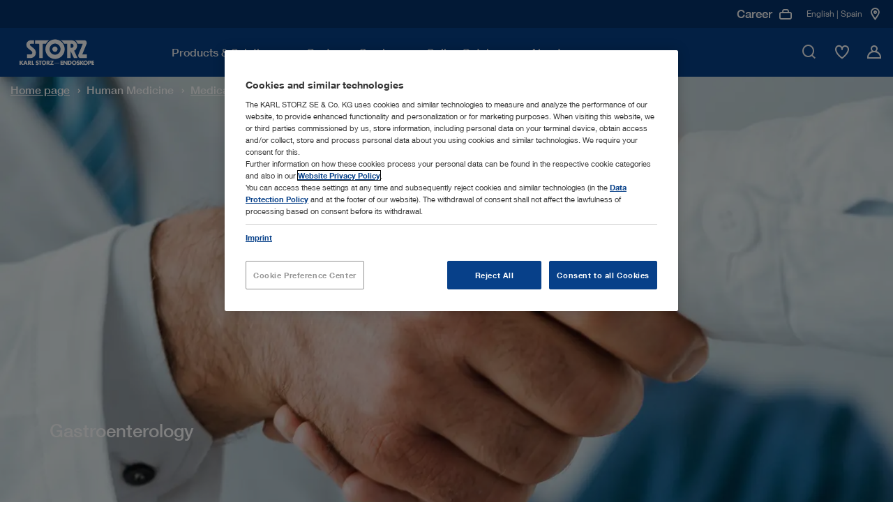

--- FILE ---
content_type: application/javascript
request_url: https://www.karlstorz.com/static_2x/static/revamp/contact-overlay-app/bundle.min.js?v=2.40
body_size: 123657
content:
(window["webpackJsonp"]=window["webpackJsonp"]||[]).push([["chunk-vendors"],{"00ee":function(t,e,n){var r=n("b622"),i=r("toStringTag"),o={};o[i]="z",t.exports="[object z]"===String(o)},"04f8":function(t,e,n){var r=n("2d00"),i=n("d039"),o=n("da84"),a=o.String;t.exports=!!Object.getOwnPropertySymbols&&!i((function(){var t=Symbol();return!a(t)||!(Object(t)instanceof Symbol)||!Symbol.sham&&r&&r<41}))},"06cf":function(t,e,n){var r=n("83ab"),i=n("c65b"),o=n("d1e7"),a=n("5c6c"),s=n("fc6a"),u=n("a04b"),c=n("1a2d"),l=n("0cfb"),f=Object.getOwnPropertyDescriptor;e.f=r?f:function(t,e){if(t=s(t),e=u(e),l)try{return f(t,e)}catch(n){}if(c(t,e))return a(!i(o.f,t,e),t[e])}},"07fa":function(t,e,n){var r=n("50c4");t.exports=function(t){return r(t.length)}},"0a06":function(t,e,n){"use strict";var r=n("c532"),i=n("30b5"),o=n("f6b4"),a=n("5270"),s=n("4a7b"),u=n("848b"),c=u.validators;function l(t){this.defaults=t,this.interceptors={request:new o,response:new o}}l.prototype.request=function(t,e){if("string"===typeof t?(e=e||{},e.url=t):e=t||{},!e.url)throw new Error("Provided config url is not valid");e=s(this.defaults,e),e.method?e.method=e.method.toLowerCase():this.defaults.method?e.method=this.defaults.method.toLowerCase():e.method="get";var n=e.transitional;void 0!==n&&u.assertOptions(n,{silentJSONParsing:c.transitional(c.boolean),forcedJSONParsing:c.transitional(c.boolean),clarifyTimeoutError:c.transitional(c.boolean)},!1);var r=[],i=!0;this.interceptors.request.forEach((function(t){"function"===typeof t.runWhen&&!1===t.runWhen(e)||(i=i&&t.synchronous,r.unshift(t.fulfilled,t.rejected))}));var o,l=[];if(this.interceptors.response.forEach((function(t){l.push(t.fulfilled,t.rejected)})),!i){var f=[a,void 0];Array.prototype.unshift.apply(f,r),f=f.concat(l),o=Promise.resolve(e);while(f.length)o=o.then(f.shift(),f.shift());return o}var p=e;while(r.length){var h=r.shift(),d=r.shift();try{p=h(p)}catch(v){d(v);break}}try{o=a(p)}catch(v){return Promise.reject(v)}while(l.length)o=o.then(l.shift(),l.shift());return o},l.prototype.getUri=function(t){if(!t.url)throw new Error("Provided config url is not valid");return t=s(this.defaults,t),i(t.url,t.params,t.paramsSerializer).replace(/^\?/,"")},r.forEach(["delete","get","head","options"],(function(t){l.prototype[t]=function(e,n){return this.request(s(n||{},{method:t,url:e,data:(n||{}).data}))}})),r.forEach(["post","put","patch"],(function(t){l.prototype[t]=function(e,n,r){return this.request(s(r||{},{method:t,url:e,data:n}))}})),t.exports=l},"0cb2":function(t,e,n){var r=n("e330"),i=n("7b0b"),o=Math.floor,a=r("".charAt),s=r("".replace),u=r("".slice),c=/\$([$&'`]|\d{1,2}|<[^>]*>)/g,l=/\$([$&'`]|\d{1,2})/g;t.exports=function(t,e,n,r,f,p){var h=n+t.length,d=r.length,v=l;return void 0!==f&&(f=i(f),v=c),s(p,v,(function(i,s){var c;switch(a(s,0)){case"$":return"$";case"&":return t;case"`":return u(e,0,n);case"'":return u(e,h);case"<":c=f[u(s,1,-1)];break;default:var l=+s;if(0===l)return i;if(l>d){var p=o(l/10);return 0===p?i:p<=d?void 0===r[p-1]?a(s,1):r[p-1]+a(s,1):i}c=r[l-1]}return void 0===c?"":c}))}},"0cfb":function(t,e,n){var r=n("83ab"),i=n("d039"),o=n("cc12");t.exports=!r&&!i((function(){return 7!=Object.defineProperty(o("div"),"a",{get:function(){return 7}}).a}))},"0d51":function(t,e){var n=String;t.exports=function(t){try{return n(t)}catch(e){return"Object"}}},"0df6":function(t,e,n){"use strict";t.exports=function(t){return function(e){return t.apply(null,e)}}},"13d2":function(t,e,n){var r=n("e330"),i=n("d039"),o=n("1626"),a=n("1a2d"),s=n("83ab"),u=n("5e77").CONFIGURABLE,c=n("8925"),l=n("69f3"),f=l.enforce,p=l.get,h=String,d=Object.defineProperty,v=r("".slice),g=r("".replace),_=r([].join),m=s&&!i((function(){return 8!==d((function(){}),"length",{value:8}).length})),y=String(String).split("String"),b=t.exports=function(t,e,n){"Symbol("===v(h(e),0,7)&&(e="["+g(h(e),/^Symbol\(([^)]*)\)/,"$1")+"]"),n&&n.getter&&(e="get "+e),n&&n.setter&&(e="set "+e),(!a(t,"name")||u&&t.name!==e)&&(s?d(t,"name",{value:e,configurable:!0}):t.name=e),m&&n&&a(n,"arity")&&t.length!==n.arity&&d(t,"length",{value:n.arity});try{n&&a(n,"constructor")&&n.constructor?s&&d(t,"prototype",{writable:!1}):t.prototype&&(t.prototype=void 0)}catch(i){}var r=f(t);return a(r,"source")||(r.source=_(y,"string"==typeof e?e:"")),t};Function.prototype.toString=b((function(){return o(this)&&p(this).source||c(this)}),"toString")},"14d9":function(t,e,n){"use strict";var r=n("23e7"),i=n("7b0b"),o=n("07fa"),a=n("3a34"),s=n("3511"),u=n("d039"),c=u((function(){return 4294967297!==[].push.call({length:4294967296},1)})),l=function(){try{Object.defineProperty([],"length",{writable:!1}).push()}catch(t){return t instanceof TypeError}},f=c||!l();r({target:"Array",proto:!0,arity:1,forced:f},{push:function(t){var e=i(this),n=o(e),r=arguments.length;s(n+r);for(var u=0;u<r;u++)e[n]=arguments[u],n++;return a(e,n),n}})},1626:function(t,e,n){var r=n("8ea1"),i=r.all;t.exports=r.IS_HTMLDDA?function(t){return"function"==typeof t||t===i}:function(t){return"function"==typeof t}},"1a2d":function(t,e,n){var r=n("e330"),i=n("7b0b"),o=r({}.hasOwnProperty);t.exports=Object.hasOwn||function(t,e){return o(i(t),e)}},"1b40":function(t,e,n){"use strict";n.d(e,"a",(function(){return x})),n.d(e,"c",(function(){return r["a"]})),n.d(e,"b",(function(){return I})),n.d(e,"d",(function(){return E}));var r=n("2b0e");
/**
  * vue-class-component v7.2.6
  * (c) 2015-present Evan You
  * @license MIT
  */function i(t){return i="function"===typeof Symbol&&"symbol"===typeof Symbol.iterator?function(t){return typeof t}:function(t){return t&&"function"===typeof Symbol&&t.constructor===Symbol&&t!==Symbol.prototype?"symbol":typeof t},i(t)}function o(t,e,n){return e in t?Object.defineProperty(t,e,{value:n,enumerable:!0,configurable:!0,writable:!0}):t[e]=n,t}function a(t){return s(t)||u(t)||c()}function s(t){if(Array.isArray(t)){for(var e=0,n=new Array(t.length);e<t.length;e++)n[e]=t[e];return n}}function u(t){if(Symbol.iterator in Object(t)||"[object Arguments]"===Object.prototype.toString.call(t))return Array.from(t)}function c(){throw new TypeError("Invalid attempt to spread non-iterable instance")}function l(){return"undefined"!==typeof Reflect&&Reflect.defineMetadata&&Reflect.getOwnMetadataKeys}function f(t,e){p(t,e),Object.getOwnPropertyNames(e.prototype).forEach((function(n){p(t.prototype,e.prototype,n)})),Object.getOwnPropertyNames(e).forEach((function(n){p(t,e,n)}))}function p(t,e,n){var r=n?Reflect.getOwnMetadataKeys(e,n):Reflect.getOwnMetadataKeys(e);r.forEach((function(r){var i=n?Reflect.getOwnMetadata(r,e,n):Reflect.getOwnMetadata(r,e);n?Reflect.defineMetadata(r,i,t,n):Reflect.defineMetadata(r,i,t)}))}var h={__proto__:[]},d=h instanceof Array;function v(t){return function(e,n,r){var i="function"===typeof e?e:e.constructor;i.__decorators__||(i.__decorators__=[]),"number"!==typeof r&&(r=void 0),i.__decorators__.push((function(e){return t(e,n,r)}))}}function g(t){var e=i(t);return null==t||"object"!==e&&"function"!==e}function _(t,e){var n=e.prototype._init;e.prototype._init=function(){var e=this,n=Object.getOwnPropertyNames(t);if(t.$options.props)for(var r in t.$options.props)t.hasOwnProperty(r)||n.push(r);n.forEach((function(n){Object.defineProperty(e,n,{get:function(){return t[n]},set:function(e){t[n]=e},configurable:!0})}))};var r=new e;e.prototype._init=n;var i={};return Object.keys(r).forEach((function(t){void 0!==r[t]&&(i[t]=r[t])})),i}var m=["data","beforeCreate","created","beforeMount","mounted","beforeDestroy","destroyed","beforeUpdate","updated","activated","deactivated","render","errorCaptured","serverPrefetch"];function y(t){var e=arguments.length>1&&void 0!==arguments[1]?arguments[1]:{};e.name=e.name||t._componentTag||t.name;var n=t.prototype;Object.getOwnPropertyNames(n).forEach((function(t){if("constructor"!==t)if(m.indexOf(t)>-1)e[t]=n[t];else{var r=Object.getOwnPropertyDescriptor(n,t);void 0!==r.value?"function"===typeof r.value?(e.methods||(e.methods={}))[t]=r.value:(e.mixins||(e.mixins=[])).push({data:function(){return o({},t,r.value)}}):(r.get||r.set)&&((e.computed||(e.computed={}))[t]={get:r.get,set:r.set})}})),(e.mixins||(e.mixins=[])).push({data:function(){return _(this,t)}});var i=t.__decorators__;i&&(i.forEach((function(t){return t(e)})),delete t.__decorators__);var a=Object.getPrototypeOf(t.prototype),s=a instanceof r["a"]?a.constructor:r["a"],u=s.extend(e);return A(u,t,s),l()&&f(u,t),u}var b={prototype:!0,arguments:!0,callee:!0,caller:!0};function A(t,e,n){Object.getOwnPropertyNames(e).forEach((function(r){if(!b[r]){var i=Object.getOwnPropertyDescriptor(t,r);if(!i||i.configurable){var o=Object.getOwnPropertyDescriptor(e,r);if(!d){if("cid"===r)return;var a=Object.getOwnPropertyDescriptor(n,r);if(!g(o.value)&&a&&a.value===o.value)return}0,Object.defineProperty(t,r,o)}}}))}function w(t){return"function"===typeof t?y(t):function(e){return y(e,t)}}w.registerHooks=function(t){m.push.apply(m,a(t))};var x=w;var C="undefined"!==typeof Reflect&&"undefined"!==typeof Reflect.getMetadata;function k(t,e,n){if(C&&!Array.isArray(t)&&"function"!==typeof t&&!t.hasOwnProperty("type")&&"undefined"===typeof t.type){var r=Reflect.getMetadata("design:type",e,n);r!==Object&&(t.type=r)}}function I(t){return void 0===t&&(t={}),function(e,n){k(t,e,n),v((function(e,n){(e.props||(e.props={}))[n]=t}))(e,n)}}function E(t,e){void 0===e&&(e={});var n=e.deep,r=void 0!==n&&n,i=e.immediate,o=void 0!==i&&i;return v((function(e,n){"object"!==typeof e.watch&&(e.watch=Object.create(null));var i=e.watch;"object"!==typeof i[t]||Array.isArray(i[t])?"undefined"===typeof i[t]&&(i[t]=[]):i[t]=[i[t]],i[t].push({handler:n,deep:r,immediate:o})}))}},"1d2b":function(t,e,n){"use strict";t.exports=function(t,e){return function(){for(var n=new Array(arguments.length),r=0;r<n.length;r++)n[r]=arguments[r];return t.apply(e,n)}}},"1d80":function(t,e,n){var r=n("7234"),i=TypeError;t.exports=function(t){if(r(t))throw i("Can't call method on "+t);return t}},"23cb":function(t,e,n){var r=n("5926"),i=Math.max,o=Math.min;t.exports=function(t,e){var n=r(t);return n<0?i(n+e,0):o(n,e)}},"23e7":function(t,e,n){var r=n("da84"),i=n("06cf").f,o=n("9112"),a=n("cb2d"),s=n("6374"),u=n("e893"),c=n("94ca");t.exports=function(t,e){var n,l,f,p,h,d,v=t.target,g=t.global,_=t.stat;if(l=g?r:_?r[v]||s(v,{}):(r[v]||{}).prototype,l)for(f in e){if(h=e[f],t.dontCallGetSet?(d=i(l,f),p=d&&d.value):p=l[f],n=c(g?f:v+(_?".":"#")+f,t.forced),!n&&void 0!==p){if(typeof h==typeof p)continue;u(h,p)}(t.sham||p&&p.sham)&&o(h,"sham",!0),a(l,f,h,t)}}},"241c":function(t,e,n){var r=n("ca84"),i=n("7839"),o=i.concat("length","prototype");e.f=Object.getOwnPropertyNames||function(t){return r(t,o)}},2444:function(t,e,n){"use strict";(function(e){var r=n("c532"),i=n("c8af"),o=n("387f"),a={"Content-Type":"application/x-www-form-urlencoded"};function s(t,e){!r.isUndefined(t)&&r.isUndefined(t["Content-Type"])&&(t["Content-Type"]=e)}function u(){var t;return("undefined"!==typeof XMLHttpRequest||"undefined"!==typeof e&&"[object process]"===Object.prototype.toString.call(e))&&(t=n("b50d")),t}function c(t,e,n){if(r.isString(t))try{return(e||JSON.parse)(t),r.trim(t)}catch(i){if("SyntaxError"!==i.name)throw i}return(n||JSON.stringify)(t)}var l={transitional:{silentJSONParsing:!0,forcedJSONParsing:!0,clarifyTimeoutError:!1},adapter:u(),transformRequest:[function(t,e){return i(e,"Accept"),i(e,"Content-Type"),r.isFormData(t)||r.isArrayBuffer(t)||r.isBuffer(t)||r.isStream(t)||r.isFile(t)||r.isBlob(t)?t:r.isArrayBufferView(t)?t.buffer:r.isURLSearchParams(t)?(s(e,"application/x-www-form-urlencoded;charset=utf-8"),t.toString()):r.isObject(t)||e&&"application/json"===e["Content-Type"]?(s(e,"application/json"),c(t)):t}],transformResponse:[function(t){var e=this.transitional||l.transitional,n=e&&e.silentJSONParsing,i=e&&e.forcedJSONParsing,a=!n&&"json"===this.responseType;if(a||i&&r.isString(t)&&t.length)try{return JSON.parse(t)}catch(s){if(a){if("SyntaxError"===s.name)throw o(s,this,"E_JSON_PARSE");throw s}}return t}],timeout:0,xsrfCookieName:"XSRF-TOKEN",xsrfHeaderName:"X-XSRF-TOKEN",maxContentLength:-1,maxBodyLength:-1,validateStatus:function(t){return t>=200&&t<300},headers:{common:{Accept:"application/json, text/plain, */*"}}};r.forEach(["delete","get","head"],(function(t){l.headers[t]={}})),r.forEach(["post","put","patch"],(function(t){l.headers[t]=r.merge(a)})),t.exports=l}).call(this,n("4362"))},"24fb":function(t,e,n){"use strict";function r(t,e){var n=t[1]||"",r=t[3];if(!r)return n;if(e&&"function"===typeof btoa){var o=i(r),a=r.sources.map((function(t){return"/*# sourceURL=".concat(r.sourceRoot||"").concat(t," */")}));return[n].concat(a).concat([o]).join("\n")}return[n].join("\n")}function i(t){var e=btoa(unescape(encodeURIComponent(JSON.stringify(t)))),n="sourceMappingURL=data:application/json;charset=utf-8;base64,".concat(e);return"/*# ".concat(n," */")}t.exports=function(t){var e=[];return e.toString=function(){return this.map((function(e){var n=r(e,t);return e[2]?"@media ".concat(e[2]," {").concat(n,"}"):n})).join("")},e.i=function(t,n,r){"string"===typeof t&&(t=[[null,t,""]]);var i={};if(r)for(var o=0;o<this.length;o++){var a=this[o][0];null!=a&&(i[a]=!0)}for(var s=0;s<t.length;s++){var u=[].concat(t[s]);r&&i[u[0]]||(n&&(u[2]?u[2]="".concat(n," and ").concat(u[2]):u[2]=n),e.push(u))}},e}},2877:function(t,e,n){"use strict";function r(t,e,n,r,i,o,a,s){var u,c="function"===typeof t?t.options:t;if(e&&(c.render=e,c.staticRenderFns=n,c._compiled=!0),r&&(c.functional=!0),o&&(c._scopeId="data-v-"+o),a?(u=function(t){t=t||this.$vnode&&this.$vnode.ssrContext||this.parent&&this.parent.$vnode&&this.parent.$vnode.ssrContext,t||"undefined"===typeof __VUE_SSR_CONTEXT__||(t=__VUE_SSR_CONTEXT__),i&&i.call(this,t),t&&t._registeredComponents&&t._registeredComponents.add(a)},c._ssrRegister=u):i&&(u=s?function(){i.call(this,(c.functional?this.parent:this).$root.$options.shadowRoot)}:i),u)if(c.functional){c._injectStyles=u;var l=c.render;c.render=function(t,e){return u.call(e),l(t,e)}}else{var f=c.beforeCreate;c.beforeCreate=f?[].concat(f,u):[u]}return{exports:t,options:c}}n.d(e,"a",(function(){return r}))},"2b0e":function(t,e,n){"use strict";(function(t){n.d(e,"a",(function(){return Jr}));
/*!
 * Vue.js v2.7.14
 * (c) 2014-2022 Evan You
 * Released under the MIT License.
 */
var r=Object.freeze({}),i=Array.isArray;function o(t){return void 0===t||null===t}function a(t){return void 0!==t&&null!==t}function s(t){return!0===t}function u(t){return!1===t}function c(t){return"string"===typeof t||"number"===typeof t||"symbol"===typeof t||"boolean"===typeof t}function l(t){return"function"===typeof t}function f(t){return null!==t&&"object"===typeof t}var p=Object.prototype.toString;function h(t){return"[object Object]"===p.call(t)}function d(t){return"[object RegExp]"===p.call(t)}function v(t){var e=parseFloat(String(t));return e>=0&&Math.floor(e)===e&&isFinite(t)}function g(t){return a(t)&&"function"===typeof t.then&&"function"===typeof t.catch}function _(t){return null==t?"":Array.isArray(t)||h(t)&&t.toString===p?JSON.stringify(t,null,2):String(t)}function m(t){var e=parseFloat(t);return isNaN(e)?t:e}function y(t,e){for(var n=Object.create(null),r=t.split(","),i=0;i<r.length;i++)n[r[i]]=!0;return e?function(t){return n[t.toLowerCase()]}:function(t){return n[t]}}y("slot,component",!0);var b=y("key,ref,slot,slot-scope,is");function A(t,e){var n=t.length;if(n){if(e===t[n-1])return void(t.length=n-1);var r=t.indexOf(e);if(r>-1)return t.splice(r,1)}}var w=Object.prototype.hasOwnProperty;function x(t,e){return w.call(t,e)}function C(t){var e=Object.create(null);return function(n){var r=e[n];return r||(e[n]=t(n))}}var k=/-(\w)/g,I=C((function(t){return t.replace(k,(function(t,e){return e?e.toUpperCase():""}))})),E=C((function(t){return t.charAt(0).toUpperCase()+t.slice(1)})),O=/\B([A-Z])/g,S=C((function(t){return t.replace(O,"-$1").toLowerCase()}));function j(t,e){function n(n){var r=arguments.length;return r?r>1?t.apply(e,arguments):t.call(e,n):t.call(e)}return n._length=t.length,n}function B(t,e){return t.bind(e)}var $=Function.prototype.bind?B:j;function T(t,e){e=e||0;var n=t.length-e,r=new Array(n);while(n--)r[n]=t[n+e];return r}function D(t,e){for(var n in e)t[n]=e[n];return t}function N(t){for(var e={},n=0;n<t.length;n++)t[n]&&D(e,t[n]);return e}function M(t,e,n){}var z=function(t,e,n){return!1},R=function(t){return t};function Q(t,e){if(t===e)return!0;var n=f(t),r=f(e);if(!n||!r)return!n&&!r&&String(t)===String(e);try{var i=Array.isArray(t),o=Array.isArray(e);if(i&&o)return t.length===e.length&&t.every((function(t,n){return Q(t,e[n])}));if(t instanceof Date&&e instanceof Date)return t.getTime()===e.getTime();if(i||o)return!1;var a=Object.keys(t),s=Object.keys(e);return a.length===s.length&&a.every((function(n){return Q(t[n],e[n])}))}catch(u){return!1}}function L(t,e){for(var n=0;n<t.length;n++)if(Q(t[n],e))return n;return-1}function F(t){var e=!1;return function(){e||(e=!0,t.apply(this,arguments))}}function P(t,e){return t===e?0===t&&1/t!==1/e:t===t||e===e}var U="data-server-rendered",H=["component","directive","filter"],V=["beforeCreate","created","beforeMount","mounted","beforeUpdate","updated","beforeDestroy","destroyed","activated","deactivated","errorCaptured","serverPrefetch","renderTracked","renderTriggered"],W={optionMergeStrategies:Object.create(null),silent:!1,productionTip:!1,devtools:!1,performance:!1,errorHandler:null,warnHandler:null,ignoredElements:[],keyCodes:Object.create(null),isReservedTag:z,isReservedAttr:z,isUnknownElement:z,getTagNamespace:M,parsePlatformTagName:R,mustUseProp:z,async:!0,_lifecycleHooks:V},G=/a-zA-Z\u00B7\u00C0-\u00D6\u00D8-\u00F6\u00F8-\u037D\u037F-\u1FFF\u200C-\u200D\u203F-\u2040\u2070-\u218F\u2C00-\u2FEF\u3001-\uD7FF\uF900-\uFDCF\uFDF0-\uFFFD/;function K(t){var e=(t+"").charCodeAt(0);return 36===e||95===e}function q(t,e,n,r){Object.defineProperty(t,e,{value:n,enumerable:!!r,writable:!0,configurable:!0})}var J=new RegExp("[^".concat(G.source,".$_\\d]"));function Y(t){if(!J.test(t)){var e=t.split(".");return function(t){for(var n=0;n<e.length;n++){if(!t)return;t=t[e[n]]}return t}}}var X="__proto__"in{},Z="undefined"!==typeof window,tt=Z&&window.navigator.userAgent.toLowerCase(),et=tt&&/msie|trident/.test(tt),nt=tt&&tt.indexOf("msie 9.0")>0,rt=tt&&tt.indexOf("edge/")>0;tt&&tt.indexOf("android");var it=tt&&/iphone|ipad|ipod|ios/.test(tt);tt&&/chrome\/\d+/.test(tt),tt&&/phantomjs/.test(tt);var ot,at=tt&&tt.match(/firefox\/(\d+)/),st={}.watch,ut=!1;if(Z)try{var ct={};Object.defineProperty(ct,"passive",{get:function(){ut=!0}}),window.addEventListener("test-passive",null,ct)}catch(Ya){}var lt=function(){return void 0===ot&&(ot=!Z&&"undefined"!==typeof t&&(t["process"]&&"server"===t["process"].env.VUE_ENV)),ot},ft=Z&&window.__VUE_DEVTOOLS_GLOBAL_HOOK__;function pt(t){return"function"===typeof t&&/native code/.test(t.toString())}var ht,dt="undefined"!==typeof Symbol&&pt(Symbol)&&"undefined"!==typeof Reflect&&pt(Reflect.ownKeys);ht="undefined"!==typeof Set&&pt(Set)?Set:function(){function t(){this.set=Object.create(null)}return t.prototype.has=function(t){return!0===this.set[t]},t.prototype.add=function(t){this.set[t]=!0},t.prototype.clear=function(){this.set=Object.create(null)},t}();var vt=null;function gt(t){void 0===t&&(t=null),t||vt&&vt._scope.off(),vt=t,t&&t._scope.on()}var _t=function(){function t(t,e,n,r,i,o,a,s){this.tag=t,this.data=e,this.children=n,this.text=r,this.elm=i,this.ns=void 0,this.context=o,this.fnContext=void 0,this.fnOptions=void 0,this.fnScopeId=void 0,this.key=e&&e.key,this.componentOptions=a,this.componentInstance=void 0,this.parent=void 0,this.raw=!1,this.isStatic=!1,this.isRootInsert=!0,this.isComment=!1,this.isCloned=!1,this.isOnce=!1,this.asyncFactory=s,this.asyncMeta=void 0,this.isAsyncPlaceholder=!1}return Object.defineProperty(t.prototype,"child",{get:function(){return this.componentInstance},enumerable:!1,configurable:!0}),t}(),mt=function(t){void 0===t&&(t="");var e=new _t;return e.text=t,e.isComment=!0,e};function yt(t){return new _t(void 0,void 0,void 0,String(t))}function bt(t){var e=new _t(t.tag,t.data,t.children&&t.children.slice(),t.text,t.elm,t.context,t.componentOptions,t.asyncFactory);return e.ns=t.ns,e.isStatic=t.isStatic,e.key=t.key,e.isComment=t.isComment,e.fnContext=t.fnContext,e.fnOptions=t.fnOptions,e.fnScopeId=t.fnScopeId,e.asyncMeta=t.asyncMeta,e.isCloned=!0,e}var At=0,wt=[],xt=function(){for(var t=0;t<wt.length;t++){var e=wt[t];e.subs=e.subs.filter((function(t){return t})),e._pending=!1}wt.length=0},Ct=function(){function t(){this._pending=!1,this.id=At++,this.subs=[]}return t.prototype.addSub=function(t){this.subs.push(t)},t.prototype.removeSub=function(t){this.subs[this.subs.indexOf(t)]=null,this._pending||(this._pending=!0,wt.push(this))},t.prototype.depend=function(e){t.target&&t.target.addDep(this)},t.prototype.notify=function(t){var e=this.subs.filter((function(t){return t}));for(var n=0,r=e.length;n<r;n++){var i=e[n];0,i.update()}},t}();Ct.target=null;var kt=[];function It(t){kt.push(t),Ct.target=t}function Et(){kt.pop(),Ct.target=kt[kt.length-1]}var Ot=Array.prototype,St=Object.create(Ot),jt=["push","pop","shift","unshift","splice","sort","reverse"];jt.forEach((function(t){var e=Ot[t];q(St,t,(function(){for(var n=[],r=0;r<arguments.length;r++)n[r]=arguments[r];var i,o=e.apply(this,n),a=this.__ob__;switch(t){case"push":case"unshift":i=n;break;case"splice":i=n.slice(2);break}return i&&a.observeArray(i),a.dep.notify(),o}))}));var Bt=Object.getOwnPropertyNames(St),$t={},Tt=!0;function Dt(t){Tt=t}var Nt={notify:M,depend:M,addSub:M,removeSub:M},Mt=function(){function t(t,e,n){if(void 0===e&&(e=!1),void 0===n&&(n=!1),this.value=t,this.shallow=e,this.mock=n,this.dep=n?Nt:new Ct,this.vmCount=0,q(t,"__ob__",this),i(t)){if(!n)if(X)t.__proto__=St;else for(var r=0,o=Bt.length;r<o;r++){var a=Bt[r];q(t,a,St[a])}e||this.observeArray(t)}else{var s=Object.keys(t);for(r=0;r<s.length;r++){a=s[r];Rt(t,a,$t,void 0,e,n)}}}return t.prototype.observeArray=function(t){for(var e=0,n=t.length;e<n;e++)zt(t[e],!1,this.mock)},t}();function zt(t,e,n){return t&&x(t,"__ob__")&&t.__ob__ instanceof Mt?t.__ob__:!Tt||!n&&lt()||!i(t)&&!h(t)||!Object.isExtensible(t)||t.__v_skip||Vt(t)||t instanceof _t?void 0:new Mt(t,e,n)}function Rt(t,e,n,r,o,a){var s=new Ct,u=Object.getOwnPropertyDescriptor(t,e);if(!u||!1!==u.configurable){var c=u&&u.get,l=u&&u.set;c&&!l||n!==$t&&2!==arguments.length||(n=t[e]);var f=!o&&zt(n,!1,a);return Object.defineProperty(t,e,{enumerable:!0,configurable:!0,get:function(){var e=c?c.call(t):n;return Ct.target&&(s.depend(),f&&(f.dep.depend(),i(e)&&Ft(e))),Vt(e)&&!o?e.value:e},set:function(e){var r=c?c.call(t):n;if(P(r,e)){if(l)l.call(t,e);else{if(c)return;if(!o&&Vt(r)&&!Vt(e))return void(r.value=e);n=e}f=!o&&zt(e,!1,a),s.notify()}}}),s}}function Qt(t,e,n){if(!Ht(t)){var r=t.__ob__;return i(t)&&v(e)?(t.length=Math.max(t.length,e),t.splice(e,1,n),r&&!r.shallow&&r.mock&&zt(n,!1,!0),n):e in t&&!(e in Object.prototype)?(t[e]=n,n):t._isVue||r&&r.vmCount?n:r?(Rt(r.value,e,n,void 0,r.shallow,r.mock),r.dep.notify(),n):(t[e]=n,n)}}function Lt(t,e){if(i(t)&&v(e))t.splice(e,1);else{var n=t.__ob__;t._isVue||n&&n.vmCount||Ht(t)||x(t,e)&&(delete t[e],n&&n.dep.notify())}}function Ft(t){for(var e=void 0,n=0,r=t.length;n<r;n++)e=t[n],e&&e.__ob__&&e.__ob__.dep.depend(),i(e)&&Ft(e)}function Pt(t){return Ut(t,!0),q(t,"__v_isShallow",!0),t}function Ut(t,e){if(!Ht(t)){zt(t,e,lt());0}}function Ht(t){return!(!t||!t.__v_isReadonly)}function Vt(t){return!(!t||!0!==t.__v_isRef)}function Wt(t,e,n){Object.defineProperty(t,n,{enumerable:!0,configurable:!0,get:function(){var t=e[n];if(Vt(t))return t.value;var r=t&&t.__ob__;return r&&r.dep.depend(),t},set:function(t){var r=e[n];Vt(r)&&!Vt(t)?r.value=t:e[n]=t}})}var Gt="watcher";"".concat(Gt," callback"),"".concat(Gt," getter"),"".concat(Gt," cleanup");var Kt;var qt=function(){function t(t){void 0===t&&(t=!1),this.detached=t,this.active=!0,this.effects=[],this.cleanups=[],this.parent=Kt,!t&&Kt&&(this.index=(Kt.scopes||(Kt.scopes=[])).push(this)-1)}return t.prototype.run=function(t){if(this.active){var e=Kt;try{return Kt=this,t()}finally{Kt=e}}else 0},t.prototype.on=function(){Kt=this},t.prototype.off=function(){Kt=this.parent},t.prototype.stop=function(t){if(this.active){var e=void 0,n=void 0;for(e=0,n=this.effects.length;e<n;e++)this.effects[e].teardown();for(e=0,n=this.cleanups.length;e<n;e++)this.cleanups[e]();if(this.scopes)for(e=0,n=this.scopes.length;e<n;e++)this.scopes[e].stop(!0);if(!this.detached&&this.parent&&!t){var r=this.parent.scopes.pop();r&&r!==this&&(this.parent.scopes[this.index]=r,r.index=this.index)}this.parent=void 0,this.active=!1}},t}();function Jt(t,e){void 0===e&&(e=Kt),e&&e.active&&e.effects.push(t)}function Yt(t){var e=t._provided,n=t.$parent&&t.$parent._provided;return n===e?t._provided=Object.create(n):e}var Xt=C((function(t){var e="&"===t.charAt(0);t=e?t.slice(1):t;var n="~"===t.charAt(0);t=n?t.slice(1):t;var r="!"===t.charAt(0);return t=r?t.slice(1):t,{name:t,once:n,capture:r,passive:e}}));function Zt(t,e){function n(){var t=n.fns;if(!i(t))return qe(t,null,arguments,e,"v-on handler");for(var r=t.slice(),o=0;o<r.length;o++)qe(r[o],null,arguments,e,"v-on handler")}return n.fns=t,n}function te(t,e,n,r,i,a){var u,c,l,f;for(u in t)c=t[u],l=e[u],f=Xt(u),o(c)||(o(l)?(o(c.fns)&&(c=t[u]=Zt(c,a)),s(f.once)&&(c=t[u]=i(f.name,c,f.capture)),n(f.name,c,f.capture,f.passive,f.params)):c!==l&&(l.fns=c,t[u]=l));for(u in e)o(t[u])&&(f=Xt(u),r(f.name,e[u],f.capture))}function ee(t,e,n){var r;t instanceof _t&&(t=t.data.hook||(t.data.hook={}));var i=t[e];function u(){n.apply(this,arguments),A(r.fns,u)}o(i)?r=Zt([u]):a(i.fns)&&s(i.merged)?(r=i,r.fns.push(u)):r=Zt([i,u]),r.merged=!0,t[e]=r}function ne(t,e,n){var r=e.options.props;if(!o(r)){var i={},s=t.attrs,u=t.props;if(a(s)||a(u))for(var c in r){var l=S(c);re(i,u,c,l,!0)||re(i,s,c,l,!1)}return i}}function re(t,e,n,r,i){if(a(e)){if(x(e,n))return t[n]=e[n],i||delete e[n],!0;if(x(e,r))return t[n]=e[r],i||delete e[r],!0}return!1}function ie(t){for(var e=0;e<t.length;e++)if(i(t[e]))return Array.prototype.concat.apply([],t);return t}function oe(t){return c(t)?[yt(t)]:i(t)?se(t):void 0}function ae(t){return a(t)&&a(t.text)&&u(t.isComment)}function se(t,e){var n,r,u,l,f=[];for(n=0;n<t.length;n++)r=t[n],o(r)||"boolean"===typeof r||(u=f.length-1,l=f[u],i(r)?r.length>0&&(r=se(r,"".concat(e||"","_").concat(n)),ae(r[0])&&ae(l)&&(f[u]=yt(l.text+r[0].text),r.shift()),f.push.apply(f,r)):c(r)?ae(l)?f[u]=yt(l.text+r):""!==r&&f.push(yt(r)):ae(r)&&ae(l)?f[u]=yt(l.text+r.text):(s(t._isVList)&&a(r.tag)&&o(r.key)&&a(e)&&(r.key="__vlist".concat(e,"_").concat(n,"__")),f.push(r)));return f}function ue(t,e){var n,r,o,s,u=null;if(i(t)||"string"===typeof t)for(u=new Array(t.length),n=0,r=t.length;n<r;n++)u[n]=e(t[n],n);else if("number"===typeof t)for(u=new Array(t),n=0;n<t;n++)u[n]=e(n+1,n);else if(f(t))if(dt&&t[Symbol.iterator]){u=[];var c=t[Symbol.iterator](),l=c.next();while(!l.done)u.push(e(l.value,u.length)),l=c.next()}else for(o=Object.keys(t),u=new Array(o.length),n=0,r=o.length;n<r;n++)s=o[n],u[n]=e(t[s],s,n);return a(u)||(u=[]),u._isVList=!0,u}function ce(t,e,n,r){var i,o=this.$scopedSlots[t];o?(n=n||{},r&&(n=D(D({},r),n)),i=o(n)||(l(e)?e():e)):i=this.$slots[t]||(l(e)?e():e);var a=n&&n.slot;return a?this.$createElement("template",{slot:a},i):i}function le(t){return xr(this.$options,"filters",t,!0)||R}function fe(t,e){return i(t)?-1===t.indexOf(e):t!==e}function pe(t,e,n,r,i){var o=W.keyCodes[e]||n;return i&&r&&!W.keyCodes[e]?fe(i,r):o?fe(o,t):r?S(r)!==e:void 0===t}function he(t,e,n,r,o){if(n)if(f(n)){i(n)&&(n=N(n));var a=void 0,s=function(i){if("class"===i||"style"===i||b(i))a=t;else{var s=t.attrs&&t.attrs.type;a=r||W.mustUseProp(e,s,i)?t.domProps||(t.domProps={}):t.attrs||(t.attrs={})}var u=I(i),c=S(i);if(!(u in a)&&!(c in a)&&(a[i]=n[i],o)){var l=t.on||(t.on={});l["update:".concat(i)]=function(t){n[i]=t}}};for(var u in n)s(u)}else;return t}function de(t,e){var n=this._staticTrees||(this._staticTrees=[]),r=n[t];return r&&!e||(r=n[t]=this.$options.staticRenderFns[t].call(this._renderProxy,this._c,this),ge(r,"__static__".concat(t),!1)),r}function ve(t,e,n){return ge(t,"__once__".concat(e).concat(n?"_".concat(n):""),!0),t}function ge(t,e,n){if(i(t))for(var r=0;r<t.length;r++)t[r]&&"string"!==typeof t[r]&&_e(t[r],"".concat(e,"_").concat(r),n);else _e(t,e,n)}function _e(t,e,n){t.isStatic=!0,t.key=e,t.isOnce=n}function me(t,e){if(e)if(h(e)){var n=t.on=t.on?D({},t.on):{};for(var r in e){var i=n[r],o=e[r];n[r]=i?[].concat(i,o):o}}else;return t}function ye(t,e,n,r){e=e||{$stable:!n};for(var o=0;o<t.length;o++){var a=t[o];i(a)?ye(a,e,n):a&&(a.proxy&&(a.fn.proxy=!0),e[a.key]=a.fn)}return r&&(e.$key=r),e}function be(t,e){for(var n=0;n<e.length;n+=2){var r=e[n];"string"===typeof r&&r&&(t[e[n]]=e[n+1])}return t}function Ae(t,e){return"string"===typeof t?e+t:t}function we(t){t._o=ve,t._n=m,t._s=_,t._l=ue,t._t=ce,t._q=Q,t._i=L,t._m=de,t._f=le,t._k=pe,t._b=he,t._v=yt,t._e=mt,t._u=ye,t._g=me,t._d=be,t._p=Ae}function xe(t,e){if(!t||!t.length)return{};for(var n={},r=0,i=t.length;r<i;r++){var o=t[r],a=o.data;if(a&&a.attrs&&a.attrs.slot&&delete a.attrs.slot,o.context!==e&&o.fnContext!==e||!a||null==a.slot)(n.default||(n.default=[])).push(o);else{var s=a.slot,u=n[s]||(n[s]=[]);"template"===o.tag?u.push.apply(u,o.children||[]):u.push(o)}}for(var c in n)n[c].every(Ce)&&delete n[c];return n}function Ce(t){return t.isComment&&!t.asyncFactory||" "===t.text}function ke(t){return t.isComment&&t.asyncFactory}function Ie(t,e,n,i){var o,a=Object.keys(n).length>0,s=e?!!e.$stable:!a,u=e&&e.$key;if(e){if(e._normalized)return e._normalized;if(s&&i&&i!==r&&u===i.$key&&!a&&!i.$hasNormal)return i;for(var c in o={},e)e[c]&&"$"!==c[0]&&(o[c]=Ee(t,n,c,e[c]))}else o={};for(var l in n)l in o||(o[l]=Oe(n,l));return e&&Object.isExtensible(e)&&(e._normalized=o),q(o,"$stable",s),q(o,"$key",u),q(o,"$hasNormal",a),o}function Ee(t,e,n,r){var o=function(){var e=vt;gt(t);var n=arguments.length?r.apply(null,arguments):r({});n=n&&"object"===typeof n&&!i(n)?[n]:oe(n);var o=n&&n[0];return gt(e),n&&(!o||1===n.length&&o.isComment&&!ke(o))?void 0:n};return r.proxy&&Object.defineProperty(e,n,{get:o,enumerable:!0,configurable:!0}),o}function Oe(t,e){return function(){return t[e]}}function Se(t){var e=t.$options,n=e.setup;if(n){var r=t._setupContext=je(t);gt(t),It();var i=qe(n,null,[t._props||Pt({}),r],t,"setup");if(Et(),gt(),l(i))e.render=i;else if(f(i))if(t._setupState=i,i.__sfc){var o=t._setupProxy={};for(var a in i)"__sfc"!==a&&Wt(o,i,a)}else for(var a in i)K(a)||Wt(t,i,a);else 0}}function je(t){return{get attrs(){if(!t._attrsProxy){var e=t._attrsProxy={};q(e,"_v_attr_proxy",!0),Be(e,t.$attrs,r,t,"$attrs")}return t._attrsProxy},get listeners(){if(!t._listenersProxy){var e=t._listenersProxy={};Be(e,t.$listeners,r,t,"$listeners")}return t._listenersProxy},get slots(){return Te(t)},emit:$(t.$emit,t),expose:function(e){e&&Object.keys(e).forEach((function(n){return Wt(t,e,n)}))}}}function Be(t,e,n,r,i){var o=!1;for(var a in e)a in t?e[a]!==n[a]&&(o=!0):(o=!0,$e(t,a,r,i));for(var a in t)a in e||(o=!0,delete t[a]);return o}function $e(t,e,n,r){Object.defineProperty(t,e,{enumerable:!0,configurable:!0,get:function(){return n[r][e]}})}function Te(t){return t._slotsProxy||De(t._slotsProxy={},t.$scopedSlots),t._slotsProxy}function De(t,e){for(var n in e)t[n]=e[n];for(var n in t)n in e||delete t[n]}function Ne(t){t._vnode=null,t._staticTrees=null;var e=t.$options,n=t.$vnode=e._parentVnode,i=n&&n.context;t.$slots=xe(e._renderChildren,i),t.$scopedSlots=n?Ie(t.$parent,n.data.scopedSlots,t.$slots):r,t._c=function(e,n,r,i){return He(t,e,n,r,i,!1)},t.$createElement=function(e,n,r,i){return He(t,e,n,r,i,!0)};var o=n&&n.data;Rt(t,"$attrs",o&&o.attrs||r,null,!0),Rt(t,"$listeners",e._parentListeners||r,null,!0)}var Me=null;function ze(t){we(t.prototype),t.prototype.$nextTick=function(t){return un(t,this)},t.prototype._render=function(){var t,e=this,n=e.$options,r=n.render,o=n._parentVnode;o&&e._isMounted&&(e.$scopedSlots=Ie(e.$parent,o.data.scopedSlots,e.$slots,e.$scopedSlots),e._slotsProxy&&De(e._slotsProxy,e.$scopedSlots)),e.$vnode=o;try{gt(e),Me=e,t=r.call(e._renderProxy,e.$createElement)}catch(Ya){Ke(Ya,e,"render"),t=e._vnode}finally{Me=null,gt()}return i(t)&&1===t.length&&(t=t[0]),t instanceof _t||(t=mt()),t.parent=o,t}}function Re(t,e){return(t.__esModule||dt&&"Module"===t[Symbol.toStringTag])&&(t=t.default),f(t)?e.extend(t):t}function Qe(t,e,n,r,i){var o=mt();return o.asyncFactory=t,o.asyncMeta={data:e,context:n,children:r,tag:i},o}function Le(t,e){if(s(t.error)&&a(t.errorComp))return t.errorComp;if(a(t.resolved))return t.resolved;var n=Me;if(n&&a(t.owners)&&-1===t.owners.indexOf(n)&&t.owners.push(n),s(t.loading)&&a(t.loadingComp))return t.loadingComp;if(n&&!a(t.owners)){var r=t.owners=[n],i=!0,u=null,c=null;n.$on("hook:destroyed",(function(){return A(r,n)}));var l=function(t){for(var e=0,n=r.length;e<n;e++)r[e].$forceUpdate();t&&(r.length=0,null!==u&&(clearTimeout(u),u=null),null!==c&&(clearTimeout(c),c=null))},p=F((function(n){t.resolved=Re(n,e),i?r.length=0:l(!0)})),h=F((function(e){a(t.errorComp)&&(t.error=!0,l(!0))})),d=t(p,h);return f(d)&&(g(d)?o(t.resolved)&&d.then(p,h):g(d.component)&&(d.component.then(p,h),a(d.error)&&(t.errorComp=Re(d.error,e)),a(d.loading)&&(t.loadingComp=Re(d.loading,e),0===d.delay?t.loading=!0:u=setTimeout((function(){u=null,o(t.resolved)&&o(t.error)&&(t.loading=!0,l(!1))}),d.delay||200)),a(d.timeout)&&(c=setTimeout((function(){c=null,o(t.resolved)&&h(null)}),d.timeout)))),i=!1,t.loading?t.loadingComp:t.resolved}}function Fe(t){if(i(t))for(var e=0;e<t.length;e++){var n=t[e];if(a(n)&&(a(n.componentOptions)||ke(n)))return n}}var Pe=1,Ue=2;function He(t,e,n,r,o,a){return(i(n)||c(n))&&(o=r,r=n,n=void 0),s(a)&&(o=Ue),Ve(t,e,n,r,o)}function Ve(t,e,n,r,o){if(a(n)&&a(n.__ob__))return mt();if(a(n)&&a(n.is)&&(e=n.is),!e)return mt();var s,u;if(i(r)&&l(r[0])&&(n=n||{},n.scopedSlots={default:r[0]},r.length=0),o===Ue?r=oe(r):o===Pe&&(r=ie(r)),"string"===typeof e){var c=void 0;u=t.$vnode&&t.$vnode.ns||W.getTagNamespace(e),s=W.isReservedTag(e)?new _t(W.parsePlatformTagName(e),n,r,void 0,void 0,t):n&&n.pre||!a(c=xr(t.$options,"components",e))?new _t(e,n,r,void 0,void 0,t):ar(c,n,t,r,e)}else s=ar(e,n,t,r);return i(s)?s:a(s)?(a(u)&&We(s,u),a(n)&&Ge(n),s):mt()}function We(t,e,n){if(t.ns=e,"foreignObject"===t.tag&&(e=void 0,n=!0),a(t.children))for(var r=0,i=t.children.length;r<i;r++){var u=t.children[r];a(u.tag)&&(o(u.ns)||s(n)&&"svg"!==u.tag)&&We(u,e,n)}}function Ge(t){f(t.style)&&hn(t.style),f(t.class)&&hn(t.class)}function Ke(t,e,n){It();try{if(e){var r=e;while(r=r.$parent){var i=r.$options.errorCaptured;if(i)for(var o=0;o<i.length;o++)try{var a=!1===i[o].call(r,t,e,n);if(a)return}catch(Ya){Je(Ya,r,"errorCaptured hook")}}}Je(t,e,n)}finally{Et()}}function qe(t,e,n,r,i){var o;try{o=n?t.apply(e,n):t.call(e),o&&!o._isVue&&g(o)&&!o._handled&&(o.catch((function(t){return Ke(t,r,i+" (Promise/async)")})),o._handled=!0)}catch(Ya){Ke(Ya,r,i)}return o}function Je(t,e,n){if(W.errorHandler)try{return W.errorHandler.call(null,t,e,n)}catch(Ya){Ya!==t&&Ye(Ya,null,"config.errorHandler")}Ye(t,e,n)}function Ye(t,e,n){if(!Z||"undefined"===typeof console)throw t;console.error(t)}var Xe,Ze=!1,tn=[],en=!1;function nn(){en=!1;var t=tn.slice(0);tn.length=0;for(var e=0;e<t.length;e++)t[e]()}if("undefined"!==typeof Promise&&pt(Promise)){var rn=Promise.resolve();Xe=function(){rn.then(nn),it&&setTimeout(M)},Ze=!0}else if(et||"undefined"===typeof MutationObserver||!pt(MutationObserver)&&"[object MutationObserverConstructor]"!==MutationObserver.toString())Xe="undefined"!==typeof setImmediate&&pt(setImmediate)?function(){setImmediate(nn)}:function(){setTimeout(nn,0)};else{var on=1,an=new MutationObserver(nn),sn=document.createTextNode(String(on));an.observe(sn,{characterData:!0}),Xe=function(){on=(on+1)%2,sn.data=String(on)},Ze=!0}function un(t,e){var n;if(tn.push((function(){if(t)try{t.call(e)}catch(Ya){Ke(Ya,e,"nextTick")}else n&&n(e)})),en||(en=!0,Xe()),!t&&"undefined"!==typeof Promise)return new Promise((function(t){n=t}))}function cn(t){return function(e,n){if(void 0===n&&(n=vt),n)return ln(n,t,e)}}function ln(t,e,n){var r=t.$options;r[e]=vr(r[e],n)}cn("beforeMount"),cn("mounted"),cn("beforeUpdate"),cn("updated"),cn("beforeDestroy"),cn("destroyed"),cn("activated"),cn("deactivated"),cn("serverPrefetch"),cn("renderTracked"),cn("renderTriggered"),cn("errorCaptured");var fn="2.7.14";var pn=new ht;function hn(t){return dn(t,pn),pn.clear(),t}function dn(t,e){var n,r,o=i(t);if(!(!o&&!f(t)||t.__v_skip||Object.isFrozen(t)||t instanceof _t)){if(t.__ob__){var a=t.__ob__.dep.id;if(e.has(a))return;e.add(a)}if(o){n=t.length;while(n--)dn(t[n],e)}else if(Vt(t))dn(t.value,e);else{r=Object.keys(t),n=r.length;while(n--)dn(t[r[n]],e)}}}var vn,gn=0,_n=function(){function t(t,e,n,r,i){Jt(this,Kt&&!Kt._vm?Kt:t?t._scope:void 0),(this.vm=t)&&i&&(t._watcher=this),r?(this.deep=!!r.deep,this.user=!!r.user,this.lazy=!!r.lazy,this.sync=!!r.sync,this.before=r.before):this.deep=this.user=this.lazy=this.sync=!1,this.cb=n,this.id=++gn,this.active=!0,this.post=!1,this.dirty=this.lazy,this.deps=[],this.newDeps=[],this.depIds=new ht,this.newDepIds=new ht,this.expression="",l(e)?this.getter=e:(this.getter=Y(e),this.getter||(this.getter=M)),this.value=this.lazy?void 0:this.get()}return t.prototype.get=function(){var t;It(this);var e=this.vm;try{t=this.getter.call(e,e)}catch(Ya){if(!this.user)throw Ya;Ke(Ya,e,'getter for watcher "'.concat(this.expression,'"'))}finally{this.deep&&hn(t),Et(),this.cleanupDeps()}return t},t.prototype.addDep=function(t){var e=t.id;this.newDepIds.has(e)||(this.newDepIds.add(e),this.newDeps.push(t),this.depIds.has(e)||t.addSub(this))},t.prototype.cleanupDeps=function(){var t=this.deps.length;while(t--){var e=this.deps[t];this.newDepIds.has(e.id)||e.removeSub(this)}var n=this.depIds;this.depIds=this.newDepIds,this.newDepIds=n,this.newDepIds.clear(),n=this.deps,this.deps=this.newDeps,this.newDeps=n,this.newDeps.length=0},t.prototype.update=function(){this.lazy?this.dirty=!0:this.sync?this.run():qn(this)},t.prototype.run=function(){if(this.active){var t=this.get();if(t!==this.value||f(t)||this.deep){var e=this.value;if(this.value=t,this.user){var n='callback for watcher "'.concat(this.expression,'"');qe(this.cb,this.vm,[t,e],this.vm,n)}else this.cb.call(this.vm,t,e)}}},t.prototype.evaluate=function(){this.value=this.get(),this.dirty=!1},t.prototype.depend=function(){var t=this.deps.length;while(t--)this.deps[t].depend()},t.prototype.teardown=function(){if(this.vm&&!this.vm._isBeingDestroyed&&A(this.vm._scope.effects,this),this.active){var t=this.deps.length;while(t--)this.deps[t].removeSub(this);this.active=!1,this.onStop&&this.onStop()}},t}();function mn(t){t._events=Object.create(null),t._hasHookEvent=!1;var e=t.$options._parentListeners;e&&wn(t,e)}function yn(t,e){vn.$on(t,e)}function bn(t,e){vn.$off(t,e)}function An(t,e){var n=vn;return function r(){var i=e.apply(null,arguments);null!==i&&n.$off(t,r)}}function wn(t,e,n){vn=t,te(e,n||{},yn,bn,An,t),vn=void 0}function xn(t){var e=/^hook:/;t.prototype.$on=function(t,n){var r=this;if(i(t))for(var o=0,a=t.length;o<a;o++)r.$on(t[o],n);else(r._events[t]||(r._events[t]=[])).push(n),e.test(t)&&(r._hasHookEvent=!0);return r},t.prototype.$once=function(t,e){var n=this;function r(){n.$off(t,r),e.apply(n,arguments)}return r.fn=e,n.$on(t,r),n},t.prototype.$off=function(t,e){var n=this;if(!arguments.length)return n._events=Object.create(null),n;if(i(t)){for(var r=0,o=t.length;r<o;r++)n.$off(t[r],e);return n}var a,s=n._events[t];if(!s)return n;if(!e)return n._events[t]=null,n;var u=s.length;while(u--)if(a=s[u],a===e||a.fn===e){s.splice(u,1);break}return n},t.prototype.$emit=function(t){var e=this,n=e._events[t];if(n){n=n.length>1?T(n):n;for(var r=T(arguments,1),i='event handler for "'.concat(t,'"'),o=0,a=n.length;o<a;o++)qe(n[o],e,r,e,i)}return e}}var Cn=null;function kn(t){var e=Cn;return Cn=t,function(){Cn=e}}function In(t){var e=t.$options,n=e.parent;if(n&&!e.abstract){while(n.$options.abstract&&n.$parent)n=n.$parent;n.$children.push(t)}t.$parent=n,t.$root=n?n.$root:t,t.$children=[],t.$refs={},t._provided=n?n._provided:Object.create(null),t._watcher=null,t._inactive=null,t._directInactive=!1,t._isMounted=!1,t._isDestroyed=!1,t._isBeingDestroyed=!1}function En(t){t.prototype._update=function(t,e){var n=this,r=n.$el,i=n._vnode,o=kn(n);n._vnode=t,n.$el=i?n.__patch__(i,t):n.__patch__(n.$el,t,e,!1),o(),r&&(r.__vue__=null),n.$el&&(n.$el.__vue__=n);var a=n;while(a&&a.$vnode&&a.$parent&&a.$vnode===a.$parent._vnode)a.$parent.$el=a.$el,a=a.$parent},t.prototype.$forceUpdate=function(){var t=this;t._watcher&&t._watcher.update()},t.prototype.$destroy=function(){var t=this;if(!t._isBeingDestroyed){Tn(t,"beforeDestroy"),t._isBeingDestroyed=!0;var e=t.$parent;!e||e._isBeingDestroyed||t.$options.abstract||A(e.$children,t),t._scope.stop(),t._data.__ob__&&t._data.__ob__.vmCount--,t._isDestroyed=!0,t.__patch__(t._vnode,null),Tn(t,"destroyed"),t.$off(),t.$el&&(t.$el.__vue__=null),t.$vnode&&(t.$vnode.parent=null)}}}function On(t,e,n){var r;t.$el=e,t.$options.render||(t.$options.render=mt),Tn(t,"beforeMount"),r=function(){t._update(t._render(),n)};var i={before:function(){t._isMounted&&!t._isDestroyed&&Tn(t,"beforeUpdate")}};new _n(t,r,M,i,!0),n=!1;var o=t._preWatchers;if(o)for(var a=0;a<o.length;a++)o[a].run();return null==t.$vnode&&(t._isMounted=!0,Tn(t,"mounted")),t}function Sn(t,e,n,i,o){var a=i.data.scopedSlots,s=t.$scopedSlots,u=!!(a&&!a.$stable||s!==r&&!s.$stable||a&&t.$scopedSlots.$key!==a.$key||!a&&t.$scopedSlots.$key),c=!!(o||t.$options._renderChildren||u),l=t.$vnode;t.$options._parentVnode=i,t.$vnode=i,t._vnode&&(t._vnode.parent=i),t.$options._renderChildren=o;var f=i.data.attrs||r;t._attrsProxy&&Be(t._attrsProxy,f,l.data&&l.data.attrs||r,t,"$attrs")&&(c=!0),t.$attrs=f,n=n||r;var p=t.$options._parentListeners;if(t._listenersProxy&&Be(t._listenersProxy,n,p||r,t,"$listeners"),t.$listeners=t.$options._parentListeners=n,wn(t,n,p),e&&t.$options.props){Dt(!1);for(var h=t._props,d=t.$options._propKeys||[],v=0;v<d.length;v++){var g=d[v],_=t.$options.props;h[g]=Cr(g,_,e,t)}Dt(!0),t.$options.propsData=e}c&&(t.$slots=xe(o,i.context),t.$forceUpdate())}function jn(t){while(t&&(t=t.$parent))if(t._inactive)return!0;return!1}function Bn(t,e){if(e){if(t._directInactive=!1,jn(t))return}else if(t._directInactive)return;if(t._inactive||null===t._inactive){t._inactive=!1;for(var n=0;n<t.$children.length;n++)Bn(t.$children[n]);Tn(t,"activated")}}function $n(t,e){if((!e||(t._directInactive=!0,!jn(t)))&&!t._inactive){t._inactive=!0;for(var n=0;n<t.$children.length;n++)$n(t.$children[n]);Tn(t,"deactivated")}}function Tn(t,e,n,r){void 0===r&&(r=!0),It();var i=vt;r&&gt(t);var o=t.$options[e],a="".concat(e," hook");if(o)for(var s=0,u=o.length;s<u;s++)qe(o[s],t,n||null,t,a);t._hasHookEvent&&t.$emit("hook:"+e),r&&gt(i),Et()}var Dn=[],Nn=[],Mn={},zn=!1,Rn=!1,Qn=0;function Ln(){Qn=Dn.length=Nn.length=0,Mn={},zn=Rn=!1}var Fn=0,Pn=Date.now;if(Z&&!et){var Un=window.performance;Un&&"function"===typeof Un.now&&Pn()>document.createEvent("Event").timeStamp&&(Pn=function(){return Un.now()})}var Hn=function(t,e){if(t.post){if(!e.post)return 1}else if(e.post)return-1;return t.id-e.id};function Vn(){var t,e;for(Fn=Pn(),Rn=!0,Dn.sort(Hn),Qn=0;Qn<Dn.length;Qn++)t=Dn[Qn],t.before&&t.before(),e=t.id,Mn[e]=null,t.run();var n=Nn.slice(),r=Dn.slice();Ln(),Kn(n),Wn(r),xt(),ft&&W.devtools&&ft.emit("flush")}function Wn(t){var e=t.length;while(e--){var n=t[e],r=n.vm;r&&r._watcher===n&&r._isMounted&&!r._isDestroyed&&Tn(r,"updated")}}function Gn(t){t._inactive=!1,Nn.push(t)}function Kn(t){for(var e=0;e<t.length;e++)t[e]._inactive=!0,Bn(t[e],!0)}function qn(t){var e=t.id;if(null==Mn[e]&&(t!==Ct.target||!t.noRecurse)){if(Mn[e]=!0,Rn){var n=Dn.length-1;while(n>Qn&&Dn[n].id>t.id)n--;Dn.splice(n+1,0,t)}else Dn.push(t);zn||(zn=!0,un(Vn))}}function Jn(t){var e=t.$options.provide;if(e){var n=l(e)?e.call(t):e;if(!f(n))return;for(var r=Yt(t),i=dt?Reflect.ownKeys(n):Object.keys(n),o=0;o<i.length;o++){var a=i[o];Object.defineProperty(r,a,Object.getOwnPropertyDescriptor(n,a))}}}function Yn(t){var e=Xn(t.$options.inject,t);e&&(Dt(!1),Object.keys(e).forEach((function(n){Rt(t,n,e[n])})),Dt(!0))}function Xn(t,e){if(t){for(var n=Object.create(null),r=dt?Reflect.ownKeys(t):Object.keys(t),i=0;i<r.length;i++){var o=r[i];if("__ob__"!==o){var a=t[o].from;if(a in e._provided)n[o]=e._provided[a];else if("default"in t[o]){var s=t[o].default;n[o]=l(s)?s.call(e):s}else 0}}return n}}function Zn(t,e,n,o,a){var u,c=this,l=a.options;x(o,"_uid")?(u=Object.create(o),u._original=o):(u=o,o=o._original);var f=s(l._compiled),p=!f;this.data=t,this.props=e,this.children=n,this.parent=o,this.listeners=t.on||r,this.injections=Xn(l.inject,o),this.slots=function(){return c.$slots||Ie(o,t.scopedSlots,c.$slots=xe(n,o)),c.$slots},Object.defineProperty(this,"scopedSlots",{enumerable:!0,get:function(){return Ie(o,t.scopedSlots,this.slots())}}),f&&(this.$options=l,this.$slots=this.slots(),this.$scopedSlots=Ie(o,t.scopedSlots,this.$slots)),l._scopeId?this._c=function(t,e,n,r){var a=He(u,t,e,n,r,p);return a&&!i(a)&&(a.fnScopeId=l._scopeId,a.fnContext=o),a}:this._c=function(t,e,n,r){return He(u,t,e,n,r,p)}}function tr(t,e,n,o,s){var u=t.options,c={},l=u.props;if(a(l))for(var f in l)c[f]=Cr(f,l,e||r);else a(n.attrs)&&nr(c,n.attrs),a(n.props)&&nr(c,n.props);var p=new Zn(n,c,s,o,t),h=u.render.call(null,p._c,p);if(h instanceof _t)return er(h,n,p.parent,u,p);if(i(h)){for(var d=oe(h)||[],v=new Array(d.length),g=0;g<d.length;g++)v[g]=er(d[g],n,p.parent,u,p);return v}}function er(t,e,n,r,i){var o=bt(t);return o.fnContext=n,o.fnOptions=r,e.slot&&((o.data||(o.data={})).slot=e.slot),o}function nr(t,e){for(var n in e)t[I(n)]=e[n]}function rr(t){return t.name||t.__name||t._componentTag}we(Zn.prototype);var ir={init:function(t,e){if(t.componentInstance&&!t.componentInstance._isDestroyed&&t.data.keepAlive){var n=t;ir.prepatch(n,n)}else{var r=t.componentInstance=sr(t,Cn);r.$mount(e?t.elm:void 0,e)}},prepatch:function(t,e){var n=e.componentOptions,r=e.componentInstance=t.componentInstance;Sn(r,n.propsData,n.listeners,e,n.children)},insert:function(t){var e=t.context,n=t.componentInstance;n._isMounted||(n._isMounted=!0,Tn(n,"mounted")),t.data.keepAlive&&(e._isMounted?Gn(n):Bn(n,!0))},destroy:function(t){var e=t.componentInstance;e._isDestroyed||(t.data.keepAlive?$n(e,!0):e.$destroy())}},or=Object.keys(ir);function ar(t,e,n,r,i){if(!o(t)){var u=n.$options._base;if(f(t)&&(t=u.extend(t)),"function"===typeof t){var c;if(o(t.cid)&&(c=t,t=Le(c,u),void 0===t))return Qe(c,e,n,r,i);e=e||{},Kr(t),a(e.model)&&lr(t.options,e);var l=ne(e,t,i);if(s(t.options.functional))return tr(t,l,e,n,r);var p=e.on;if(e.on=e.nativeOn,s(t.options.abstract)){var h=e.slot;e={},h&&(e.slot=h)}ur(e);var d=rr(t.options)||i,v=new _t("vue-component-".concat(t.cid).concat(d?"-".concat(d):""),e,void 0,void 0,void 0,n,{Ctor:t,propsData:l,listeners:p,tag:i,children:r},c);return v}}}function sr(t,e){var n={_isComponent:!0,_parentVnode:t,parent:e},r=t.data.inlineTemplate;return a(r)&&(n.render=r.render,n.staticRenderFns=r.staticRenderFns),new t.componentOptions.Ctor(n)}function ur(t){for(var e=t.hook||(t.hook={}),n=0;n<or.length;n++){var r=or[n],i=e[r],o=ir[r];i===o||i&&i._merged||(e[r]=i?cr(o,i):o)}}function cr(t,e){var n=function(n,r){t(n,r),e(n,r)};return n._merged=!0,n}function lr(t,e){var n=t.model&&t.model.prop||"value",r=t.model&&t.model.event||"input";(e.attrs||(e.attrs={}))[n]=e.model.value;var o=e.on||(e.on={}),s=o[r],u=e.model.callback;a(s)?(i(s)?-1===s.indexOf(u):s!==u)&&(o[r]=[u].concat(s)):o[r]=u}var fr=M,pr=W.optionMergeStrategies;function hr(t,e,n){if(void 0===n&&(n=!0),!e)return t;for(var r,i,o,a=dt?Reflect.ownKeys(e):Object.keys(e),s=0;s<a.length;s++)r=a[s],"__ob__"!==r&&(i=t[r],o=e[r],n&&x(t,r)?i!==o&&h(i)&&h(o)&&hr(i,o):Qt(t,r,o));return t}function dr(t,e,n){return n?function(){var r=l(e)?e.call(n,n):e,i=l(t)?t.call(n,n):t;return r?hr(r,i):i}:e?t?function(){return hr(l(e)?e.call(this,this):e,l(t)?t.call(this,this):t)}:e:t}function vr(t,e){var n=e?t?t.concat(e):i(e)?e:[e]:t;return n?gr(n):n}function gr(t){for(var e=[],n=0;n<t.length;n++)-1===e.indexOf(t[n])&&e.push(t[n]);return e}function _r(t,e,n,r){var i=Object.create(t||null);return e?D(i,e):i}pr.data=function(t,e,n){return n?dr(t,e,n):e&&"function"!==typeof e?t:dr(t,e)},V.forEach((function(t){pr[t]=vr})),H.forEach((function(t){pr[t+"s"]=_r})),pr.watch=function(t,e,n,r){if(t===st&&(t=void 0),e===st&&(e=void 0),!e)return Object.create(t||null);if(!t)return e;var o={};for(var a in D(o,t),e){var s=o[a],u=e[a];s&&!i(s)&&(s=[s]),o[a]=s?s.concat(u):i(u)?u:[u]}return o},pr.props=pr.methods=pr.inject=pr.computed=function(t,e,n,r){if(!t)return e;var i=Object.create(null);return D(i,t),e&&D(i,e),i},pr.provide=function(t,e){return t?function(){var n=Object.create(null);return hr(n,l(t)?t.call(this):t),e&&hr(n,l(e)?e.call(this):e,!1),n}:e};var mr=function(t,e){return void 0===e?t:e};function yr(t,e){var n=t.props;if(n){var r,o,a,s={};if(i(n)){r=n.length;while(r--)o=n[r],"string"===typeof o&&(a=I(o),s[a]={type:null})}else if(h(n))for(var u in n)o=n[u],a=I(u),s[a]=h(o)?o:{type:o};else 0;t.props=s}}function br(t,e){var n=t.inject;if(n){var r=t.inject={};if(i(n))for(var o=0;o<n.length;o++)r[n[o]]={from:n[o]};else if(h(n))for(var a in n){var s=n[a];r[a]=h(s)?D({from:a},s):{from:s}}else 0}}function Ar(t){var e=t.directives;if(e)for(var n in e){var r=e[n];l(r)&&(e[n]={bind:r,update:r})}}function wr(t,e,n){if(l(e)&&(e=e.options),yr(e,n),br(e,n),Ar(e),!e._base&&(e.extends&&(t=wr(t,e.extends,n)),e.mixins))for(var r=0,i=e.mixins.length;r<i;r++)t=wr(t,e.mixins[r],n);var o,a={};for(o in t)s(o);for(o in e)x(t,o)||s(o);function s(r){var i=pr[r]||mr;a[r]=i(t[r],e[r],n,r)}return a}function xr(t,e,n,r){if("string"===typeof n){var i=t[e];if(x(i,n))return i[n];var o=I(n);if(x(i,o))return i[o];var a=E(o);if(x(i,a))return i[a];var s=i[n]||i[o]||i[a];return s}}function Cr(t,e,n,r){var i=e[t],o=!x(n,t),a=n[t],s=Sr(Boolean,i.type);if(s>-1)if(o&&!x(i,"default"))a=!1;else if(""===a||a===S(t)){var u=Sr(String,i.type);(u<0||s<u)&&(a=!0)}if(void 0===a){a=kr(r,i,t);var c=Tt;Dt(!0),zt(a),Dt(c)}return a}function kr(t,e,n){if(x(e,"default")){var r=e.default;return t&&t.$options.propsData&&void 0===t.$options.propsData[n]&&void 0!==t._props[n]?t._props[n]:l(r)&&"Function"!==Er(e.type)?r.call(t):r}}var Ir=/^\s*function (\w+)/;function Er(t){var e=t&&t.toString().match(Ir);return e?e[1]:""}function Or(t,e){return Er(t)===Er(e)}function Sr(t,e){if(!i(e))return Or(e,t)?0:-1;for(var n=0,r=e.length;n<r;n++)if(Or(e[n],t))return n;return-1}var jr={enumerable:!0,configurable:!0,get:M,set:M};function Br(t,e,n){jr.get=function(){return this[e][n]},jr.set=function(t){this[e][n]=t},Object.defineProperty(t,n,jr)}function $r(t){var e=t.$options;if(e.props&&Tr(t,e.props),Se(t),e.methods&&Fr(t,e.methods),e.data)Dr(t);else{var n=zt(t._data={});n&&n.vmCount++}e.computed&&zr(t,e.computed),e.watch&&e.watch!==st&&Pr(t,e.watch)}function Tr(t,e){var n=t.$options.propsData||{},r=t._props=Pt({}),i=t.$options._propKeys=[],o=!t.$parent;o||Dt(!1);var a=function(o){i.push(o);var a=Cr(o,e,n,t);Rt(r,o,a),o in t||Br(t,"_props",o)};for(var s in e)a(s);Dt(!0)}function Dr(t){var e=t.$options.data;e=t._data=l(e)?Nr(e,t):e||{},h(e)||(e={});var n=Object.keys(e),r=t.$options.props,i=(t.$options.methods,n.length);while(i--){var o=n[i];0,r&&x(r,o)||K(o)||Br(t,"_data",o)}var a=zt(e);a&&a.vmCount++}function Nr(t,e){It();try{return t.call(e,e)}catch(Ya){return Ke(Ya,e,"data()"),{}}finally{Et()}}var Mr={lazy:!0};function zr(t,e){var n=t._computedWatchers=Object.create(null),r=lt();for(var i in e){var o=e[i],a=l(o)?o:o.get;0,r||(n[i]=new _n(t,a||M,M,Mr)),i in t||Rr(t,i,o)}}function Rr(t,e,n){var r=!lt();l(n)?(jr.get=r?Qr(e):Lr(n),jr.set=M):(jr.get=n.get?r&&!1!==n.cache?Qr(e):Lr(n.get):M,jr.set=n.set||M),Object.defineProperty(t,e,jr)}function Qr(t){return function(){var e=this._computedWatchers&&this._computedWatchers[t];if(e)return e.dirty&&e.evaluate(),Ct.target&&e.depend(),e.value}}function Lr(t){return function(){return t.call(this,this)}}function Fr(t,e){t.$options.props;for(var n in e)t[n]="function"!==typeof e[n]?M:$(e[n],t)}function Pr(t,e){for(var n in e){var r=e[n];if(i(r))for(var o=0;o<r.length;o++)Ur(t,n,r[o]);else Ur(t,n,r)}}function Ur(t,e,n,r){return h(n)&&(r=n,n=n.handler),"string"===typeof n&&(n=t[n]),t.$watch(e,n,r)}function Hr(t){var e={get:function(){return this._data}},n={get:function(){return this._props}};Object.defineProperty(t.prototype,"$data",e),Object.defineProperty(t.prototype,"$props",n),t.prototype.$set=Qt,t.prototype.$delete=Lt,t.prototype.$watch=function(t,e,n){var r=this;if(h(e))return Ur(r,t,e,n);n=n||{},n.user=!0;var i=new _n(r,t,e,n);if(n.immediate){var o='callback for immediate watcher "'.concat(i.expression,'"');It(),qe(e,r,[i.value],r,o),Et()}return function(){i.teardown()}}}var Vr=0;function Wr(t){t.prototype._init=function(t){var e=this;e._uid=Vr++,e._isVue=!0,e.__v_skip=!0,e._scope=new qt(!0),e._scope._vm=!0,t&&t._isComponent?Gr(e,t):e.$options=wr(Kr(e.constructor),t||{},e),e._renderProxy=e,e._self=e,In(e),mn(e),Ne(e),Tn(e,"beforeCreate",void 0,!1),Yn(e),$r(e),Jn(e),Tn(e,"created"),e.$options.el&&e.$mount(e.$options.el)}}function Gr(t,e){var n=t.$options=Object.create(t.constructor.options),r=e._parentVnode;n.parent=e.parent,n._parentVnode=r;var i=r.componentOptions;n.propsData=i.propsData,n._parentListeners=i.listeners,n._renderChildren=i.children,n._componentTag=i.tag,e.render&&(n.render=e.render,n.staticRenderFns=e.staticRenderFns)}function Kr(t){var e=t.options;if(t.super){var n=Kr(t.super),r=t.superOptions;if(n!==r){t.superOptions=n;var i=qr(t);i&&D(t.extendOptions,i),e=t.options=wr(n,t.extendOptions),e.name&&(e.components[e.name]=t)}}return e}function qr(t){var e,n=t.options,r=t.sealedOptions;for(var i in n)n[i]!==r[i]&&(e||(e={}),e[i]=n[i]);return e}function Jr(t){this._init(t)}function Yr(t){t.use=function(t){var e=this._installedPlugins||(this._installedPlugins=[]);if(e.indexOf(t)>-1)return this;var n=T(arguments,1);return n.unshift(this),l(t.install)?t.install.apply(t,n):l(t)&&t.apply(null,n),e.push(t),this}}function Xr(t){t.mixin=function(t){return this.options=wr(this.options,t),this}}function Zr(t){t.cid=0;var e=1;t.extend=function(t){t=t||{};var n=this,r=n.cid,i=t._Ctor||(t._Ctor={});if(i[r])return i[r];var o=rr(t)||rr(n.options);var a=function(t){this._init(t)};return a.prototype=Object.create(n.prototype),a.prototype.constructor=a,a.cid=e++,a.options=wr(n.options,t),a["super"]=n,a.options.props&&ti(a),a.options.computed&&ei(a),a.extend=n.extend,a.mixin=n.mixin,a.use=n.use,H.forEach((function(t){a[t]=n[t]})),o&&(a.options.components[o]=a),a.superOptions=n.options,a.extendOptions=t,a.sealedOptions=D({},a.options),i[r]=a,a}}function ti(t){var e=t.options.props;for(var n in e)Br(t.prototype,"_props",n)}function ei(t){var e=t.options.computed;for(var n in e)Rr(t.prototype,n,e[n])}function ni(t){H.forEach((function(e){t[e]=function(t,n){return n?("component"===e&&h(n)&&(n.name=n.name||t,n=this.options._base.extend(n)),"directive"===e&&l(n)&&(n={bind:n,update:n}),this.options[e+"s"][t]=n,n):this.options[e+"s"][t]}}))}function ri(t){return t&&(rr(t.Ctor.options)||t.tag)}function ii(t,e){return i(t)?t.indexOf(e)>-1:"string"===typeof t?t.split(",").indexOf(e)>-1:!!d(t)&&t.test(e)}function oi(t,e){var n=t.cache,r=t.keys,i=t._vnode;for(var o in n){var a=n[o];if(a){var s=a.name;s&&!e(s)&&ai(n,o,r,i)}}}function ai(t,e,n,r){var i=t[e];!i||r&&i.tag===r.tag||i.componentInstance.$destroy(),t[e]=null,A(n,e)}Wr(Jr),Hr(Jr),xn(Jr),En(Jr),ze(Jr);var si=[String,RegExp,Array],ui={name:"keep-alive",abstract:!0,props:{include:si,exclude:si,max:[String,Number]},methods:{cacheVNode:function(){var t=this,e=t.cache,n=t.keys,r=t.vnodeToCache,i=t.keyToCache;if(r){var o=r.tag,a=r.componentInstance,s=r.componentOptions;e[i]={name:ri(s),tag:o,componentInstance:a},n.push(i),this.max&&n.length>parseInt(this.max)&&ai(e,n[0],n,this._vnode),this.vnodeToCache=null}}},created:function(){this.cache=Object.create(null),this.keys=[]},destroyed:function(){for(var t in this.cache)ai(this.cache,t,this.keys)},mounted:function(){var t=this;this.cacheVNode(),this.$watch("include",(function(e){oi(t,(function(t){return ii(e,t)}))})),this.$watch("exclude",(function(e){oi(t,(function(t){return!ii(e,t)}))}))},updated:function(){this.cacheVNode()},render:function(){var t=this.$slots.default,e=Fe(t),n=e&&e.componentOptions;if(n){var r=ri(n),i=this,o=i.include,a=i.exclude;if(o&&(!r||!ii(o,r))||a&&r&&ii(a,r))return e;var s=this,u=s.cache,c=s.keys,l=null==e.key?n.Ctor.cid+(n.tag?"::".concat(n.tag):""):e.key;u[l]?(e.componentInstance=u[l].componentInstance,A(c,l),c.push(l)):(this.vnodeToCache=e,this.keyToCache=l),e.data.keepAlive=!0}return e||t&&t[0]}},ci={KeepAlive:ui};function li(t){var e={get:function(){return W}};Object.defineProperty(t,"config",e),t.util={warn:fr,extend:D,mergeOptions:wr,defineReactive:Rt},t.set=Qt,t.delete=Lt,t.nextTick=un,t.observable=function(t){return zt(t),t},t.options=Object.create(null),H.forEach((function(e){t.options[e+"s"]=Object.create(null)})),t.options._base=t,D(t.options.components,ci),Yr(t),Xr(t),Zr(t),ni(t)}li(Jr),Object.defineProperty(Jr.prototype,"$isServer",{get:lt}),Object.defineProperty(Jr.prototype,"$ssrContext",{get:function(){return this.$vnode&&this.$vnode.ssrContext}}),Object.defineProperty(Jr,"FunctionalRenderContext",{value:Zn}),Jr.version=fn;var fi=y("style,class"),pi=y("input,textarea,option,select,progress"),hi=function(t,e,n){return"value"===n&&pi(t)&&"button"!==e||"selected"===n&&"option"===t||"checked"===n&&"input"===t||"muted"===n&&"video"===t},di=y("contenteditable,draggable,spellcheck"),vi=y("events,caret,typing,plaintext-only"),gi=function(t,e){return Ai(e)||"false"===e?"false":"contenteditable"===t&&vi(e)?e:"true"},_i=y("allowfullscreen,async,autofocus,autoplay,checked,compact,controls,declare,default,defaultchecked,defaultmuted,defaultselected,defer,disabled,enabled,formnovalidate,hidden,indeterminate,inert,ismap,itemscope,loop,multiple,muted,nohref,noresize,noshade,novalidate,nowrap,open,pauseonexit,readonly,required,reversed,scoped,seamless,selected,sortable,truespeed,typemustmatch,visible"),mi="http://www.w3.org/1999/xlink",yi=function(t){return":"===t.charAt(5)&&"xlink"===t.slice(0,5)},bi=function(t){return yi(t)?t.slice(6,t.length):""},Ai=function(t){return null==t||!1===t};function wi(t){var e=t.data,n=t,r=t;while(a(r.componentInstance))r=r.componentInstance._vnode,r&&r.data&&(e=xi(r.data,e));while(a(n=n.parent))n&&n.data&&(e=xi(e,n.data));return Ci(e.staticClass,e.class)}function xi(t,e){return{staticClass:ki(t.staticClass,e.staticClass),class:a(t.class)?[t.class,e.class]:e.class}}function Ci(t,e){return a(t)||a(e)?ki(t,Ii(e)):""}function ki(t,e){return t?e?t+" "+e:t:e||""}function Ii(t){return Array.isArray(t)?Ei(t):f(t)?Oi(t):"string"===typeof t?t:""}function Ei(t){for(var e,n="",r=0,i=t.length;r<i;r++)a(e=Ii(t[r]))&&""!==e&&(n&&(n+=" "),n+=e);return n}function Oi(t){var e="";for(var n in t)t[n]&&(e&&(e+=" "),e+=n);return e}var Si={svg:"http://www.w3.org/2000/svg",math:"http://www.w3.org/1998/Math/MathML"},ji=y("html,body,base,head,link,meta,style,title,address,article,aside,footer,header,h1,h2,h3,h4,h5,h6,hgroup,nav,section,div,dd,dl,dt,figcaption,figure,picture,hr,img,li,main,ol,p,pre,ul,a,b,abbr,bdi,bdo,br,cite,code,data,dfn,em,i,kbd,mark,q,rp,rt,rtc,ruby,s,samp,small,span,strong,sub,sup,time,u,var,wbr,area,audio,map,track,video,embed,object,param,source,canvas,script,noscript,del,ins,caption,col,colgroup,table,thead,tbody,td,th,tr,button,datalist,fieldset,form,input,label,legend,meter,optgroup,option,output,progress,select,textarea,details,dialog,menu,menuitem,summary,content,element,shadow,template,blockquote,iframe,tfoot"),Bi=y("svg,animate,circle,clippath,cursor,defs,desc,ellipse,filter,font-face,foreignobject,g,glyph,image,line,marker,mask,missing-glyph,path,pattern,polygon,polyline,rect,switch,symbol,text,textpath,tspan,use,view",!0),$i=function(t){return ji(t)||Bi(t)};function Ti(t){return Bi(t)?"svg":"math"===t?"math":void 0}var Di=Object.create(null);function Ni(t){if(!Z)return!0;if($i(t))return!1;if(t=t.toLowerCase(),null!=Di[t])return Di[t];var e=document.createElement(t);return t.indexOf("-")>-1?Di[t]=e.constructor===window.HTMLUnknownElement||e.constructor===window.HTMLElement:Di[t]=/HTMLUnknownElement/.test(e.toString())}var Mi=y("text,number,password,search,email,tel,url");function zi(t){if("string"===typeof t){var e=document.querySelector(t);return e||document.createElement("div")}return t}function Ri(t,e){var n=document.createElement(t);return"select"!==t||e.data&&e.data.attrs&&void 0!==e.data.attrs.multiple&&n.setAttribute("multiple","multiple"),n}function Qi(t,e){return document.createElementNS(Si[t],e)}function Li(t){return document.createTextNode(t)}function Fi(t){return document.createComment(t)}function Pi(t,e,n){t.insertBefore(e,n)}function Ui(t,e){t.removeChild(e)}function Hi(t,e){t.appendChild(e)}function Vi(t){return t.parentNode}function Wi(t){return t.nextSibling}function Gi(t){return t.tagName}function Ki(t,e){t.textContent=e}function qi(t,e){t.setAttribute(e,"")}var Ji=Object.freeze({__proto__:null,createElement:Ri,createElementNS:Qi,createTextNode:Li,createComment:Fi,insertBefore:Pi,removeChild:Ui,appendChild:Hi,parentNode:Vi,nextSibling:Wi,tagName:Gi,setTextContent:Ki,setStyleScope:qi}),Yi={create:function(t,e){Xi(e)},update:function(t,e){t.data.ref!==e.data.ref&&(Xi(t,!0),Xi(e))},destroy:function(t){Xi(t,!0)}};function Xi(t,e){var n=t.data.ref;if(a(n)){var r=t.context,o=t.componentInstance||t.elm,s=e?null:o,u=e?void 0:o;if(l(n))qe(n,r,[s],r,"template ref function");else{var c=t.data.refInFor,f="string"===typeof n||"number"===typeof n,p=Vt(n),h=r.$refs;if(f||p)if(c){var d=f?h[n]:n.value;e?i(d)&&A(d,o):i(d)?d.includes(o)||d.push(o):f?(h[n]=[o],Zi(r,n,h[n])):n.value=[o]}else if(f){if(e&&h[n]!==o)return;h[n]=u,Zi(r,n,s)}else if(p){if(e&&n.value!==o)return;n.value=s}else 0}}}function Zi(t,e,n){var r=t._setupState;r&&x(r,e)&&(Vt(r[e])?r[e].value=n:r[e]=n)}var to=new _t("",{},[]),eo=["create","activate","update","remove","destroy"];function no(t,e){return t.key===e.key&&t.asyncFactory===e.asyncFactory&&(t.tag===e.tag&&t.isComment===e.isComment&&a(t.data)===a(e.data)&&ro(t,e)||s(t.isAsyncPlaceholder)&&o(e.asyncFactory.error))}function ro(t,e){if("input"!==t.tag)return!0;var n,r=a(n=t.data)&&a(n=n.attrs)&&n.type,i=a(n=e.data)&&a(n=n.attrs)&&n.type;return r===i||Mi(r)&&Mi(i)}function io(t,e,n){var r,i,o={};for(r=e;r<=n;++r)i=t[r].key,a(i)&&(o[i]=r);return o}function oo(t){var e,n,r={},u=t.modules,l=t.nodeOps;for(e=0;e<eo.length;++e)for(r[eo[e]]=[],n=0;n<u.length;++n)a(u[n][eo[e]])&&r[eo[e]].push(u[n][eo[e]]);function f(t){return new _t(l.tagName(t).toLowerCase(),{},[],void 0,t)}function p(t,e){function n(){0===--n.listeners&&h(t)}return n.listeners=e,n}function h(t){var e=l.parentNode(t);a(e)&&l.removeChild(e,t)}function d(t,e,n,r,i,o,u){if(a(t.elm)&&a(o)&&(t=o[u]=bt(t)),t.isRootInsert=!i,!v(t,e,n,r)){var c=t.data,f=t.children,p=t.tag;a(p)?(t.elm=t.ns?l.createElementNS(t.ns,p):l.createElement(p,t),x(t),b(t,f,e),a(c)&&w(t,e),m(n,t.elm,r)):s(t.isComment)?(t.elm=l.createComment(t.text),m(n,t.elm,r)):(t.elm=l.createTextNode(t.text),m(n,t.elm,r))}}function v(t,e,n,r){var i=t.data;if(a(i)){var o=a(t.componentInstance)&&i.keepAlive;if(a(i=i.hook)&&a(i=i.init)&&i(t,!1),a(t.componentInstance))return g(t,e),m(n,t.elm,r),s(o)&&_(t,e,n,r),!0}}function g(t,e){a(t.data.pendingInsert)&&(e.push.apply(e,t.data.pendingInsert),t.data.pendingInsert=null),t.elm=t.componentInstance.$el,A(t)?(w(t,e),x(t)):(Xi(t),e.push(t))}function _(t,e,n,i){var o,s=t;while(s.componentInstance)if(s=s.componentInstance._vnode,a(o=s.data)&&a(o=o.transition)){for(o=0;o<r.activate.length;++o)r.activate[o](to,s);e.push(s);break}m(n,t.elm,i)}function m(t,e,n){a(t)&&(a(n)?l.parentNode(n)===t&&l.insertBefore(t,e,n):l.appendChild(t,e))}function b(t,e,n){if(i(e)){0;for(var r=0;r<e.length;++r)d(e[r],n,t.elm,null,!0,e,r)}else c(t.text)&&l.appendChild(t.elm,l.createTextNode(String(t.text)))}function A(t){while(t.componentInstance)t=t.componentInstance._vnode;return a(t.tag)}function w(t,n){for(var i=0;i<r.create.length;++i)r.create[i](to,t);e=t.data.hook,a(e)&&(a(e.create)&&e.create(to,t),a(e.insert)&&n.push(t))}function x(t){var e;if(a(e=t.fnScopeId))l.setStyleScope(t.elm,e);else{var n=t;while(n)a(e=n.context)&&a(e=e.$options._scopeId)&&l.setStyleScope(t.elm,e),n=n.parent}a(e=Cn)&&e!==t.context&&e!==t.fnContext&&a(e=e.$options._scopeId)&&l.setStyleScope(t.elm,e)}function C(t,e,n,r,i,o){for(;r<=i;++r)d(n[r],o,t,e,!1,n,r)}function k(t){var e,n,i=t.data;if(a(i))for(a(e=i.hook)&&a(e=e.destroy)&&e(t),e=0;e<r.destroy.length;++e)r.destroy[e](t);if(a(e=t.children))for(n=0;n<t.children.length;++n)k(t.children[n])}function I(t,e,n){for(;e<=n;++e){var r=t[e];a(r)&&(a(r.tag)?(E(r),k(r)):h(r.elm))}}function E(t,e){if(a(e)||a(t.data)){var n,i=r.remove.length+1;for(a(e)?e.listeners+=i:e=p(t.elm,i),a(n=t.componentInstance)&&a(n=n._vnode)&&a(n.data)&&E(n,e),n=0;n<r.remove.length;++n)r.remove[n](t,e);a(n=t.data.hook)&&a(n=n.remove)?n(t,e):e()}else h(t.elm)}function O(t,e,n,r,i){var s,u,c,f,p=0,h=0,v=e.length-1,g=e[0],_=e[v],m=n.length-1,y=n[0],b=n[m],A=!i;while(p<=v&&h<=m)o(g)?g=e[++p]:o(_)?_=e[--v]:no(g,y)?(j(g,y,r,n,h),g=e[++p],y=n[++h]):no(_,b)?(j(_,b,r,n,m),_=e[--v],b=n[--m]):no(g,b)?(j(g,b,r,n,m),A&&l.insertBefore(t,g.elm,l.nextSibling(_.elm)),g=e[++p],b=n[--m]):no(_,y)?(j(_,y,r,n,h),A&&l.insertBefore(t,_.elm,g.elm),_=e[--v],y=n[++h]):(o(s)&&(s=io(e,p,v)),u=a(y.key)?s[y.key]:S(y,e,p,v),o(u)?d(y,r,t,g.elm,!1,n,h):(c=e[u],no(c,y)?(j(c,y,r,n,h),e[u]=void 0,A&&l.insertBefore(t,c.elm,g.elm)):d(y,r,t,g.elm,!1,n,h)),y=n[++h]);p>v?(f=o(n[m+1])?null:n[m+1].elm,C(t,f,n,h,m,r)):h>m&&I(e,p,v)}function S(t,e,n,r){for(var i=n;i<r;i++){var o=e[i];if(a(o)&&no(t,o))return i}}function j(t,e,n,i,u,c){if(t!==e){a(e.elm)&&a(i)&&(e=i[u]=bt(e));var f=e.elm=t.elm;if(s(t.isAsyncPlaceholder))a(e.asyncFactory.resolved)?T(t.elm,e,n):e.isAsyncPlaceholder=!0;else if(s(e.isStatic)&&s(t.isStatic)&&e.key===t.key&&(s(e.isCloned)||s(e.isOnce)))e.componentInstance=t.componentInstance;else{var p,h=e.data;a(h)&&a(p=h.hook)&&a(p=p.prepatch)&&p(t,e);var d=t.children,v=e.children;if(a(h)&&A(e)){for(p=0;p<r.update.length;++p)r.update[p](t,e);a(p=h.hook)&&a(p=p.update)&&p(t,e)}o(e.text)?a(d)&&a(v)?d!==v&&O(f,d,v,n,c):a(v)?(a(t.text)&&l.setTextContent(f,""),C(f,null,v,0,v.length-1,n)):a(d)?I(d,0,d.length-1):a(t.text)&&l.setTextContent(f,""):t.text!==e.text&&l.setTextContent(f,e.text),a(h)&&a(p=h.hook)&&a(p=p.postpatch)&&p(t,e)}}}function B(t,e,n){if(s(n)&&a(t.parent))t.parent.data.pendingInsert=e;else for(var r=0;r<e.length;++r)e[r].data.hook.insert(e[r])}var $=y("attrs,class,staticClass,staticStyle,key");function T(t,e,n,r){var i,o=e.tag,u=e.data,c=e.children;if(r=r||u&&u.pre,e.elm=t,s(e.isComment)&&a(e.asyncFactory))return e.isAsyncPlaceholder=!0,!0;if(a(u)&&(a(i=u.hook)&&a(i=i.init)&&i(e,!0),a(i=e.componentInstance)))return g(e,n),!0;if(a(o)){if(a(c))if(t.hasChildNodes())if(a(i=u)&&a(i=i.domProps)&&a(i=i.innerHTML)){if(i!==t.innerHTML)return!1}else{for(var l=!0,f=t.firstChild,p=0;p<c.length;p++){if(!f||!T(f,c[p],n,r)){l=!1;break}f=f.nextSibling}if(!l||f)return!1}else b(e,c,n);if(a(u)){var h=!1;for(var d in u)if(!$(d)){h=!0,w(e,n);break}!h&&u["class"]&&hn(u["class"])}}else t.data!==e.text&&(t.data=e.text);return!0}return function(t,e,n,i){if(!o(e)){var u=!1,c=[];if(o(t))u=!0,d(e,c);else{var p=a(t.nodeType);if(!p&&no(t,e))j(t,e,c,null,null,i);else{if(p){if(1===t.nodeType&&t.hasAttribute(U)&&(t.removeAttribute(U),n=!0),s(n)&&T(t,e,c))return B(e,c,!0),t;t=f(t)}var h=t.elm,v=l.parentNode(h);if(d(e,c,h._leaveCb?null:v,l.nextSibling(h)),a(e.parent)){var g=e.parent,_=A(e);while(g){for(var m=0;m<r.destroy.length;++m)r.destroy[m](g);if(g.elm=e.elm,_){for(var y=0;y<r.create.length;++y)r.create[y](to,g);var b=g.data.hook.insert;if(b.merged)for(var w=1;w<b.fns.length;w++)b.fns[w]()}else Xi(g);g=g.parent}}a(v)?I([t],0,0):a(t.tag)&&k(t)}}return B(e,c,u),e.elm}a(t)&&k(t)}}var ao={create:so,update:so,destroy:function(t){so(t,to)}};function so(t,e){(t.data.directives||e.data.directives)&&uo(t,e)}function uo(t,e){var n,r,i,o=t===to,a=e===to,s=lo(t.data.directives,t.context),u=lo(e.data.directives,e.context),c=[],l=[];for(n in u)r=s[n],i=u[n],r?(i.oldValue=r.value,i.oldArg=r.arg,po(i,"update",e,t),i.def&&i.def.componentUpdated&&l.push(i)):(po(i,"bind",e,t),i.def&&i.def.inserted&&c.push(i));if(c.length){var f=function(){for(var n=0;n<c.length;n++)po(c[n],"inserted",e,t)};o?ee(e,"insert",f):f()}if(l.length&&ee(e,"postpatch",(function(){for(var n=0;n<l.length;n++)po(l[n],"componentUpdated",e,t)})),!o)for(n in s)u[n]||po(s[n],"unbind",t,t,a)}var co=Object.create(null);function lo(t,e){var n,r,i=Object.create(null);if(!t)return i;for(n=0;n<t.length;n++){if(r=t[n],r.modifiers||(r.modifiers=co),i[fo(r)]=r,e._setupState&&e._setupState.__sfc){var o=r.def||xr(e,"_setupState","v-"+r.name);r.def="function"===typeof o?{bind:o,update:o}:o}r.def=r.def||xr(e.$options,"directives",r.name,!0)}return i}function fo(t){return t.rawName||"".concat(t.name,".").concat(Object.keys(t.modifiers||{}).join("."))}function po(t,e,n,r,i){var o=t.def&&t.def[e];if(o)try{o(n.elm,t,n,r,i)}catch(Ya){Ke(Ya,n.context,"directive ".concat(t.name," ").concat(e," hook"))}}var ho=[Yi,ao];function vo(t,e){var n=e.componentOptions;if((!a(n)||!1!==n.Ctor.options.inheritAttrs)&&(!o(t.data.attrs)||!o(e.data.attrs))){var r,i,u,c=e.elm,l=t.data.attrs||{},f=e.data.attrs||{};for(r in(a(f.__ob__)||s(f._v_attr_proxy))&&(f=e.data.attrs=D({},f)),f)i=f[r],u=l[r],u!==i&&go(c,r,i,e.data.pre);for(r in(et||rt)&&f.value!==l.value&&go(c,"value",f.value),l)o(f[r])&&(yi(r)?c.removeAttributeNS(mi,bi(r)):di(r)||c.removeAttribute(r))}}function go(t,e,n,r){r||t.tagName.indexOf("-")>-1?_o(t,e,n):_i(e)?Ai(n)?t.removeAttribute(e):(n="allowfullscreen"===e&&"EMBED"===t.tagName?"true":e,t.setAttribute(e,n)):di(e)?t.setAttribute(e,gi(e,n)):yi(e)?Ai(n)?t.removeAttributeNS(mi,bi(e)):t.setAttributeNS(mi,e,n):_o(t,e,n)}function _o(t,e,n){if(Ai(n))t.removeAttribute(e);else{if(et&&!nt&&"TEXTAREA"===t.tagName&&"placeholder"===e&&""!==n&&!t.__ieph){var r=function(e){e.stopImmediatePropagation(),t.removeEventListener("input",r)};t.addEventListener("input",r),t.__ieph=!0}t.setAttribute(e,n)}}var mo={create:vo,update:vo};function yo(t,e){var n=e.elm,r=e.data,i=t.data;if(!(o(r.staticClass)&&o(r.class)&&(o(i)||o(i.staticClass)&&o(i.class)))){var s=wi(e),u=n._transitionClasses;a(u)&&(s=ki(s,Ii(u))),s!==n._prevClass&&(n.setAttribute("class",s),n._prevClass=s)}}var bo,Ao={create:yo,update:yo},wo="__r",xo="__c";function Co(t){if(a(t[wo])){var e=et?"change":"input";t[e]=[].concat(t[wo],t[e]||[]),delete t[wo]}a(t[xo])&&(t.change=[].concat(t[xo],t.change||[]),delete t[xo])}function ko(t,e,n){var r=bo;return function i(){var o=e.apply(null,arguments);null!==o&&Oo(t,i,n,r)}}var Io=Ze&&!(at&&Number(at[1])<=53);function Eo(t,e,n,r){if(Io){var i=Fn,o=e;e=o._wrapper=function(t){if(t.target===t.currentTarget||t.timeStamp>=i||t.timeStamp<=0||t.target.ownerDocument!==document)return o.apply(this,arguments)}}bo.addEventListener(t,e,ut?{capture:n,passive:r}:n)}function Oo(t,e,n,r){(r||bo).removeEventListener(t,e._wrapper||e,n)}function So(t,e){if(!o(t.data.on)||!o(e.data.on)){var n=e.data.on||{},r=t.data.on||{};bo=e.elm||t.elm,Co(n),te(n,r,Eo,Oo,ko,e.context),bo=void 0}}var jo,Bo={create:So,update:So,destroy:function(t){return So(t,to)}};function $o(t,e){if(!o(t.data.domProps)||!o(e.data.domProps)){var n,r,i=e.elm,u=t.data.domProps||{},c=e.data.domProps||{};for(n in(a(c.__ob__)||s(c._v_attr_proxy))&&(c=e.data.domProps=D({},c)),u)n in c||(i[n]="");for(n in c){if(r=c[n],"textContent"===n||"innerHTML"===n){if(e.children&&(e.children.length=0),r===u[n])continue;1===i.childNodes.length&&i.removeChild(i.childNodes[0])}if("value"===n&&"PROGRESS"!==i.tagName){i._value=r;var l=o(r)?"":String(r);To(i,l)&&(i.value=l)}else if("innerHTML"===n&&Bi(i.tagName)&&o(i.innerHTML)){jo=jo||document.createElement("div"),jo.innerHTML="<svg>".concat(r,"</svg>");var f=jo.firstChild;while(i.firstChild)i.removeChild(i.firstChild);while(f.firstChild)i.appendChild(f.firstChild)}else if(r!==u[n])try{i[n]=r}catch(Ya){}}}}function To(t,e){return!t.composing&&("OPTION"===t.tagName||Do(t,e)||No(t,e))}function Do(t,e){var n=!0;try{n=document.activeElement!==t}catch(Ya){}return n&&t.value!==e}function No(t,e){var n=t.value,r=t._vModifiers;if(a(r)){if(r.number)return m(n)!==m(e);if(r.trim)return n.trim()!==e.trim()}return n!==e}var Mo={create:$o,update:$o},zo=C((function(t){var e={},n=/;(?![^(]*\))/g,r=/:(.+)/;return t.split(n).forEach((function(t){if(t){var n=t.split(r);n.length>1&&(e[n[0].trim()]=n[1].trim())}})),e}));function Ro(t){var e=Qo(t.style);return t.staticStyle?D(t.staticStyle,e):e}function Qo(t){return Array.isArray(t)?N(t):"string"===typeof t?zo(t):t}function Lo(t,e){var n,r={};if(e){var i=t;while(i.componentInstance)i=i.componentInstance._vnode,i&&i.data&&(n=Ro(i.data))&&D(r,n)}(n=Ro(t.data))&&D(r,n);var o=t;while(o=o.parent)o.data&&(n=Ro(o.data))&&D(r,n);return r}var Fo,Po=/^--/,Uo=/\s*!important$/,Ho=function(t,e,n){if(Po.test(e))t.style.setProperty(e,n);else if(Uo.test(n))t.style.setProperty(S(e),n.replace(Uo,""),"important");else{var r=Wo(e);if(Array.isArray(n))for(var i=0,o=n.length;i<o;i++)t.style[r]=n[i];else t.style[r]=n}},Vo=["Webkit","Moz","ms"],Wo=C((function(t){if(Fo=Fo||document.createElement("div").style,t=I(t),"filter"!==t&&t in Fo)return t;for(var e=t.charAt(0).toUpperCase()+t.slice(1),n=0;n<Vo.length;n++){var r=Vo[n]+e;if(r in Fo)return r}}));function Go(t,e){var n=e.data,r=t.data;if(!(o(n.staticStyle)&&o(n.style)&&o(r.staticStyle)&&o(r.style))){var i,s,u=e.elm,c=r.staticStyle,l=r.normalizedStyle||r.style||{},f=c||l,p=Qo(e.data.style)||{};e.data.normalizedStyle=a(p.__ob__)?D({},p):p;var h=Lo(e,!0);for(s in f)o(h[s])&&Ho(u,s,"");for(s in h)i=h[s],i!==f[s]&&Ho(u,s,null==i?"":i)}}var Ko={create:Go,update:Go},qo=/\s+/;function Jo(t,e){if(e&&(e=e.trim()))if(t.classList)e.indexOf(" ")>-1?e.split(qo).forEach((function(e){return t.classList.add(e)})):t.classList.add(e);else{var n=" ".concat(t.getAttribute("class")||""," ");n.indexOf(" "+e+" ")<0&&t.setAttribute("class",(n+e).trim())}}function Yo(t,e){if(e&&(e=e.trim()))if(t.classList)e.indexOf(" ")>-1?e.split(qo).forEach((function(e){return t.classList.remove(e)})):t.classList.remove(e),t.classList.length||t.removeAttribute("class");else{var n=" ".concat(t.getAttribute("class")||""," "),r=" "+e+" ";while(n.indexOf(r)>=0)n=n.replace(r," ");n=n.trim(),n?t.setAttribute("class",n):t.removeAttribute("class")}}function Xo(t){if(t){if("object"===typeof t){var e={};return!1!==t.css&&D(e,Zo(t.name||"v")),D(e,t),e}return"string"===typeof t?Zo(t):void 0}}var Zo=C((function(t){return{enterClass:"".concat(t,"-enter"),enterToClass:"".concat(t,"-enter-to"),enterActiveClass:"".concat(t,"-enter-active"),leaveClass:"".concat(t,"-leave"),leaveToClass:"".concat(t,"-leave-to"),leaveActiveClass:"".concat(t,"-leave-active")}})),ta=Z&&!nt,ea="transition",na="animation",ra="transition",ia="transitionend",oa="animation",aa="animationend";ta&&(void 0===window.ontransitionend&&void 0!==window.onwebkittransitionend&&(ra="WebkitTransition",ia="webkitTransitionEnd"),void 0===window.onanimationend&&void 0!==window.onwebkitanimationend&&(oa="WebkitAnimation",aa="webkitAnimationEnd"));var sa=Z?window.requestAnimationFrame?window.requestAnimationFrame.bind(window):setTimeout:function(t){return t()};function ua(t){sa((function(){sa(t)}))}function ca(t,e){var n=t._transitionClasses||(t._transitionClasses=[]);n.indexOf(e)<0&&(n.push(e),Jo(t,e))}function la(t,e){t._transitionClasses&&A(t._transitionClasses,e),Yo(t,e)}function fa(t,e,n){var r=ha(t,e),i=r.type,o=r.timeout,a=r.propCount;if(!i)return n();var s=i===ea?ia:aa,u=0,c=function(){t.removeEventListener(s,l),n()},l=function(e){e.target===t&&++u>=a&&c()};setTimeout((function(){u<a&&c()}),o+1),t.addEventListener(s,l)}var pa=/\b(transform|all)(,|$)/;function ha(t,e){var n,r=window.getComputedStyle(t),i=(r[ra+"Delay"]||"").split(", "),o=(r[ra+"Duration"]||"").split(", "),a=da(i,o),s=(r[oa+"Delay"]||"").split(", "),u=(r[oa+"Duration"]||"").split(", "),c=da(s,u),l=0,f=0;e===ea?a>0&&(n=ea,l=a,f=o.length):e===na?c>0&&(n=na,l=c,f=u.length):(l=Math.max(a,c),n=l>0?a>c?ea:na:null,f=n?n===ea?o.length:u.length:0);var p=n===ea&&pa.test(r[ra+"Property"]);return{type:n,timeout:l,propCount:f,hasTransform:p}}function da(t,e){while(t.length<e.length)t=t.concat(t);return Math.max.apply(null,e.map((function(e,n){return va(e)+va(t[n])})))}function va(t){return 1e3*Number(t.slice(0,-1).replace(",","."))}function ga(t,e){var n=t.elm;a(n._leaveCb)&&(n._leaveCb.cancelled=!0,n._leaveCb());var r=Xo(t.data.transition);if(!o(r)&&!a(n._enterCb)&&1===n.nodeType){var i=r.css,s=r.type,u=r.enterClass,c=r.enterToClass,p=r.enterActiveClass,h=r.appearClass,d=r.appearToClass,v=r.appearActiveClass,g=r.beforeEnter,_=r.enter,y=r.afterEnter,b=r.enterCancelled,A=r.beforeAppear,w=r.appear,x=r.afterAppear,C=r.appearCancelled,k=r.duration,I=Cn,E=Cn.$vnode;while(E&&E.parent)I=E.context,E=E.parent;var O=!I._isMounted||!t.isRootInsert;if(!O||w||""===w){var S=O&&h?h:u,j=O&&v?v:p,B=O&&d?d:c,$=O&&A||g,T=O&&l(w)?w:_,D=O&&x||y,N=O&&C||b,M=m(f(k)?k.enter:k);0;var z=!1!==i&&!nt,R=ya(T),Q=n._enterCb=F((function(){z&&(la(n,B),la(n,j)),Q.cancelled?(z&&la(n,S),N&&N(n)):D&&D(n),n._enterCb=null}));t.data.show||ee(t,"insert",(function(){var e=n.parentNode,r=e&&e._pending&&e._pending[t.key];r&&r.tag===t.tag&&r.elm._leaveCb&&r.elm._leaveCb(),T&&T(n,Q)})),$&&$(n),z&&(ca(n,S),ca(n,j),ua((function(){la(n,S),Q.cancelled||(ca(n,B),R||(ma(M)?setTimeout(Q,M):fa(n,s,Q)))}))),t.data.show&&(e&&e(),T&&T(n,Q)),z||R||Q()}}}function _a(t,e){var n=t.elm;a(n._enterCb)&&(n._enterCb.cancelled=!0,n._enterCb());var r=Xo(t.data.transition);if(o(r)||1!==n.nodeType)return e();if(!a(n._leaveCb)){var i=r.css,s=r.type,u=r.leaveClass,c=r.leaveToClass,l=r.leaveActiveClass,p=r.beforeLeave,h=r.leave,d=r.afterLeave,v=r.leaveCancelled,g=r.delayLeave,_=r.duration,y=!1!==i&&!nt,b=ya(h),A=m(f(_)?_.leave:_);0;var w=n._leaveCb=F((function(){n.parentNode&&n.parentNode._pending&&(n.parentNode._pending[t.key]=null),y&&(la(n,c),la(n,l)),w.cancelled?(y&&la(n,u),v&&v(n)):(e(),d&&d(n)),n._leaveCb=null}));g?g(x):x()}function x(){w.cancelled||(!t.data.show&&n.parentNode&&((n.parentNode._pending||(n.parentNode._pending={}))[t.key]=t),p&&p(n),y&&(ca(n,u),ca(n,l),ua((function(){la(n,u),w.cancelled||(ca(n,c),b||(ma(A)?setTimeout(w,A):fa(n,s,w)))}))),h&&h(n,w),y||b||w())}}function ma(t){return"number"===typeof t&&!isNaN(t)}function ya(t){if(o(t))return!1;var e=t.fns;return a(e)?ya(Array.isArray(e)?e[0]:e):(t._length||t.length)>1}function ba(t,e){!0!==e.data.show&&ga(e)}var Aa=Z?{create:ba,activate:ba,remove:function(t,e){!0!==t.data.show?_a(t,e):e()}}:{},wa=[mo,Ao,Bo,Mo,Ko,Aa],xa=wa.concat(ho),Ca=oo({nodeOps:Ji,modules:xa});nt&&document.addEventListener("selectionchange",(function(){var t=document.activeElement;t&&t.vmodel&&$a(t,"input")}));var ka={inserted:function(t,e,n,r){"select"===n.tag?(r.elm&&!r.elm._vOptions?ee(n,"postpatch",(function(){ka.componentUpdated(t,e,n)})):Ia(t,e,n.context),t._vOptions=[].map.call(t.options,Sa)):("textarea"===n.tag||Mi(t.type))&&(t._vModifiers=e.modifiers,e.modifiers.lazy||(t.addEventListener("compositionstart",ja),t.addEventListener("compositionend",Ba),t.addEventListener("change",Ba),nt&&(t.vmodel=!0)))},componentUpdated:function(t,e,n){if("select"===n.tag){Ia(t,e,n.context);var r=t._vOptions,i=t._vOptions=[].map.call(t.options,Sa);if(i.some((function(t,e){return!Q(t,r[e])}))){var o=t.multiple?e.value.some((function(t){return Oa(t,i)})):e.value!==e.oldValue&&Oa(e.value,i);o&&$a(t,"change")}}}};function Ia(t,e,n){Ea(t,e,n),(et||rt)&&setTimeout((function(){Ea(t,e,n)}),0)}function Ea(t,e,n){var r=e.value,i=t.multiple;if(!i||Array.isArray(r)){for(var o,a,s=0,u=t.options.length;s<u;s++)if(a=t.options[s],i)o=L(r,Sa(a))>-1,a.selected!==o&&(a.selected=o);else if(Q(Sa(a),r))return void(t.selectedIndex!==s&&(t.selectedIndex=s));i||(t.selectedIndex=-1)}}function Oa(t,e){return e.every((function(e){return!Q(e,t)}))}function Sa(t){return"_value"in t?t._value:t.value}function ja(t){t.target.composing=!0}function Ba(t){t.target.composing&&(t.target.composing=!1,$a(t.target,"input"))}function $a(t,e){var n=document.createEvent("HTMLEvents");n.initEvent(e,!0,!0),t.dispatchEvent(n)}function Ta(t){return!t.componentInstance||t.data&&t.data.transition?t:Ta(t.componentInstance._vnode)}var Da={bind:function(t,e,n){var r=e.value;n=Ta(n);var i=n.data&&n.data.transition,o=t.__vOriginalDisplay="none"===t.style.display?"":t.style.display;r&&i?(n.data.show=!0,ga(n,(function(){t.style.display=o}))):t.style.display=r?o:"none"},update:function(t,e,n){var r=e.value,i=e.oldValue;if(!r!==!i){n=Ta(n);var o=n.data&&n.data.transition;o?(n.data.show=!0,r?ga(n,(function(){t.style.display=t.__vOriginalDisplay})):_a(n,(function(){t.style.display="none"}))):t.style.display=r?t.__vOriginalDisplay:"none"}},unbind:function(t,e,n,r,i){i||(t.style.display=t.__vOriginalDisplay)}},Na={model:ka,show:Da},Ma={name:String,appear:Boolean,css:Boolean,mode:String,type:String,enterClass:String,leaveClass:String,enterToClass:String,leaveToClass:String,enterActiveClass:String,leaveActiveClass:String,appearClass:String,appearActiveClass:String,appearToClass:String,duration:[Number,String,Object]};function za(t){var e=t&&t.componentOptions;return e&&e.Ctor.options.abstract?za(Fe(e.children)):t}function Ra(t){var e={},n=t.$options;for(var r in n.propsData)e[r]=t[r];var i=n._parentListeners;for(var r in i)e[I(r)]=i[r];return e}function Qa(t,e){if(/\d-keep-alive$/.test(e.tag))return t("keep-alive",{props:e.componentOptions.propsData})}function La(t){while(t=t.parent)if(t.data.transition)return!0}function Fa(t,e){return e.key===t.key&&e.tag===t.tag}var Pa=function(t){return t.tag||ke(t)},Ua=function(t){return"show"===t.name},Ha={name:"transition",props:Ma,abstract:!0,render:function(t){var e=this,n=this.$slots.default;if(n&&(n=n.filter(Pa),n.length)){0;var r=this.mode;0;var i=n[0];if(La(this.$vnode))return i;var o=za(i);if(!o)return i;if(this._leaving)return Qa(t,i);var a="__transition-".concat(this._uid,"-");o.key=null==o.key?o.isComment?a+"comment":a+o.tag:c(o.key)?0===String(o.key).indexOf(a)?o.key:a+o.key:o.key;var s=(o.data||(o.data={})).transition=Ra(this),u=this._vnode,l=za(u);if(o.data.directives&&o.data.directives.some(Ua)&&(o.data.show=!0),l&&l.data&&!Fa(o,l)&&!ke(l)&&(!l.componentInstance||!l.componentInstance._vnode.isComment)){var f=l.data.transition=D({},s);if("out-in"===r)return this._leaving=!0,ee(f,"afterLeave",(function(){e._leaving=!1,e.$forceUpdate()})),Qa(t,i);if("in-out"===r){if(ke(o))return u;var p,h=function(){p()};ee(s,"afterEnter",h),ee(s,"enterCancelled",h),ee(f,"delayLeave",(function(t){p=t}))}}return i}}},Va=D({tag:String,moveClass:String},Ma);delete Va.mode;var Wa={props:Va,beforeMount:function(){var t=this,e=this._update;this._update=function(n,r){var i=kn(t);t.__patch__(t._vnode,t.kept,!1,!0),t._vnode=t.kept,i(),e.call(t,n,r)}},render:function(t){for(var e=this.tag||this.$vnode.data.tag||"span",n=Object.create(null),r=this.prevChildren=this.children,i=this.$slots.default||[],o=this.children=[],a=Ra(this),s=0;s<i.length;s++){var u=i[s];if(u.tag)if(null!=u.key&&0!==String(u.key).indexOf("__vlist"))o.push(u),n[u.key]=u,(u.data||(u.data={})).transition=a;else;}if(r){var c=[],l=[];for(s=0;s<r.length;s++){u=r[s];u.data.transition=a,u.data.pos=u.elm.getBoundingClientRect(),n[u.key]?c.push(u):l.push(u)}this.kept=t(e,null,c),this.removed=l}return t(e,null,o)},updated:function(){var t=this.prevChildren,e=this.moveClass||(this.name||"v")+"-move";t.length&&this.hasMove(t[0].elm,e)&&(t.forEach(Ga),t.forEach(Ka),t.forEach(qa),this._reflow=document.body.offsetHeight,t.forEach((function(t){if(t.data.moved){var n=t.elm,r=n.style;ca(n,e),r.transform=r.WebkitTransform=r.transitionDuration="",n.addEventListener(ia,n._moveCb=function t(r){r&&r.target!==n||r&&!/transform$/.test(r.propertyName)||(n.removeEventListener(ia,t),n._moveCb=null,la(n,e))})}})))},methods:{hasMove:function(t,e){if(!ta)return!1;if(this._hasMove)return this._hasMove;var n=t.cloneNode();t._transitionClasses&&t._transitionClasses.forEach((function(t){Yo(n,t)})),Jo(n,e),n.style.display="none",this.$el.appendChild(n);var r=ha(n);return this.$el.removeChild(n),this._hasMove=r.hasTransform}}};function Ga(t){t.elm._moveCb&&t.elm._moveCb(),t.elm._enterCb&&t.elm._enterCb()}function Ka(t){t.data.newPos=t.elm.getBoundingClientRect()}function qa(t){var e=t.data.pos,n=t.data.newPos,r=e.left-n.left,i=e.top-n.top;if(r||i){t.data.moved=!0;var o=t.elm.style;o.transform=o.WebkitTransform="translate(".concat(r,"px,").concat(i,"px)"),o.transitionDuration="0s"}}var Ja={Transition:Ha,TransitionGroup:Wa};Jr.config.mustUseProp=hi,Jr.config.isReservedTag=$i,Jr.config.isReservedAttr=fi,Jr.config.getTagNamespace=Ti,Jr.config.isUnknownElement=Ni,D(Jr.options.directives,Na),D(Jr.options.components,Ja),Jr.prototype.__patch__=Z?Ca:M,Jr.prototype.$mount=function(t,e){return t=t&&Z?zi(t):void 0,On(this,t,e)},Z&&setTimeout((function(){W.devtools&&ft&&ft.emit("init",Jr)}),0)}).call(this,n("c8ba"))},"2d00":function(t,e,n){var r,i,o=n("da84"),a=n("342f"),s=o.process,u=o.Deno,c=s&&s.versions||u&&u.version,l=c&&c.v8;l&&(r=l.split("."),i=r[0]>0&&r[0]<4?1:+(r[0]+r[1])),!i&&a&&(r=a.match(/Edge\/(\d+)/),(!r||r[1]>=74)&&(r=a.match(/Chrome\/(\d+)/),r&&(i=+r[1]))),t.exports=i},"2d83":function(t,e,n){"use strict";var r=n("387f");t.exports=function(t,e,n,i,o){var a=new Error(t);return r(a,e,n,i,o)}},"2e67":function(t,e,n){"use strict";t.exports=function(t){return!(!t||!t.__CANCEL__)}},"2ef0":function(t,e,n){(function(t,r){var i;
/**
 * @license
 * Lodash <https://lodash.com/>
 * Copyright OpenJS Foundation and other contributors <https://openjsf.org/>
 * Released under MIT license <https://lodash.com/license>
 * Based on Underscore.js 1.8.3 <http://underscorejs.org/LICENSE>
 * Copyright Jeremy Ashkenas, DocumentCloud and Investigative Reporters & Editors
 */(function(){var o,a="4.17.21",s=200,u="Unsupported core-js use. Try https://npms.io/search?q=ponyfill.",c="Expected a function",l="Invalid `variable` option passed into `_.template`",f="__lodash_hash_undefined__",p=500,h="__lodash_placeholder__",d=1,v=2,g=4,_=1,m=2,y=1,b=2,A=4,w=8,x=16,C=32,k=64,I=128,E=256,O=512,S=30,j="...",B=800,$=16,T=1,D=2,N=3,M=1/0,z=9007199254740991,R=17976931348623157e292,Q=NaN,L=4294967295,F=L-1,P=L>>>1,U=[["ary",I],["bind",y],["bindKey",b],["curry",w],["curryRight",x],["flip",O],["partial",C],["partialRight",k],["rearg",E]],H="[object Arguments]",V="[object Array]",W="[object AsyncFunction]",G="[object Boolean]",K="[object Date]",q="[object DOMException]",J="[object Error]",Y="[object Function]",X="[object GeneratorFunction]",Z="[object Map]",tt="[object Number]",et="[object Null]",nt="[object Object]",rt="[object Promise]",it="[object Proxy]",ot="[object RegExp]",at="[object Set]",st="[object String]",ut="[object Symbol]",ct="[object Undefined]",lt="[object WeakMap]",ft="[object WeakSet]",pt="[object ArrayBuffer]",ht="[object DataView]",dt="[object Float32Array]",vt="[object Float64Array]",gt="[object Int8Array]",_t="[object Int16Array]",mt="[object Int32Array]",yt="[object Uint8Array]",bt="[object Uint8ClampedArray]",At="[object Uint16Array]",wt="[object Uint32Array]",xt=/\b__p \+= '';/g,Ct=/\b(__p \+=) '' \+/g,kt=/(__e\(.*?\)|\b__t\)) \+\n'';/g,It=/&(?:amp|lt|gt|quot|#39);/g,Et=/[&<>"']/g,Ot=RegExp(It.source),St=RegExp(Et.source),jt=/<%-([\s\S]+?)%>/g,Bt=/<%([\s\S]+?)%>/g,$t=/<%=([\s\S]+?)%>/g,Tt=/\.|\[(?:[^[\]]*|(["'])(?:(?!\1)[^\\]|\\.)*?\1)\]/,Dt=/^\w*$/,Nt=/[^.[\]]+|\[(?:(-?\d+(?:\.\d+)?)|(["'])((?:(?!\2)[^\\]|\\.)*?)\2)\]|(?=(?:\.|\[\])(?:\.|\[\]|$))/g,Mt=/[\\^$.*+?()[\]{}|]/g,zt=RegExp(Mt.source),Rt=/^\s+/,Qt=/\s/,Lt=/\{(?:\n\/\* \[wrapped with .+\] \*\/)?\n?/,Ft=/\{\n\/\* \[wrapped with (.+)\] \*/,Pt=/,? & /,Ut=/[^\x00-\x2f\x3a-\x40\x5b-\x60\x7b-\x7f]+/g,Ht=/[()=,{}\[\]\/\s]/,Vt=/\\(\\)?/g,Wt=/\$\{([^\\}]*(?:\\.[^\\}]*)*)\}/g,Gt=/\w*$/,Kt=/^[-+]0x[0-9a-f]+$/i,qt=/^0b[01]+$/i,Jt=/^\[object .+?Constructor\]$/,Yt=/^0o[0-7]+$/i,Xt=/^(?:0|[1-9]\d*)$/,Zt=/[\xc0-\xd6\xd8-\xf6\xf8-\xff\u0100-\u017f]/g,te=/($^)/,ee=/['\n\r\u2028\u2029\\]/g,ne="\\ud800-\\udfff",re="\\u0300-\\u036f",ie="\\ufe20-\\ufe2f",oe="\\u20d0-\\u20ff",ae=re+ie+oe,se="\\u2700-\\u27bf",ue="a-z\\xdf-\\xf6\\xf8-\\xff",ce="\\xac\\xb1\\xd7\\xf7",le="\\x00-\\x2f\\x3a-\\x40\\x5b-\\x60\\x7b-\\xbf",fe="\\u2000-\\u206f",pe=" \\t\\x0b\\f\\xa0\\ufeff\\n\\r\\u2028\\u2029\\u1680\\u180e\\u2000\\u2001\\u2002\\u2003\\u2004\\u2005\\u2006\\u2007\\u2008\\u2009\\u200a\\u202f\\u205f\\u3000",he="A-Z\\xc0-\\xd6\\xd8-\\xde",de="\\ufe0e\\ufe0f",ve=ce+le+fe+pe,ge="['’]",_e="["+ne+"]",me="["+ve+"]",ye="["+ae+"]",be="\\d+",Ae="["+se+"]",we="["+ue+"]",xe="[^"+ne+ve+be+se+ue+he+"]",Ce="\\ud83c[\\udffb-\\udfff]",ke="(?:"+ye+"|"+Ce+")",Ie="[^"+ne+"]",Ee="(?:\\ud83c[\\udde6-\\uddff]){2}",Oe="[\\ud800-\\udbff][\\udc00-\\udfff]",Se="["+he+"]",je="\\u200d",Be="(?:"+we+"|"+xe+")",$e="(?:"+Se+"|"+xe+")",Te="(?:"+ge+"(?:d|ll|m|re|s|t|ve))?",De="(?:"+ge+"(?:D|LL|M|RE|S|T|VE))?",Ne=ke+"?",Me="["+de+"]?",ze="(?:"+je+"(?:"+[Ie,Ee,Oe].join("|")+")"+Me+Ne+")*",Re="\\d*(?:1st|2nd|3rd|(?![123])\\dth)(?=\\b|[A-Z_])",Qe="\\d*(?:1ST|2ND|3RD|(?![123])\\dTH)(?=\\b|[a-z_])",Le=Me+Ne+ze,Fe="(?:"+[Ae,Ee,Oe].join("|")+")"+Le,Pe="(?:"+[Ie+ye+"?",ye,Ee,Oe,_e].join("|")+")",Ue=RegExp(ge,"g"),He=RegExp(ye,"g"),Ve=RegExp(Ce+"(?="+Ce+")|"+Pe+Le,"g"),We=RegExp([Se+"?"+we+"+"+Te+"(?="+[me,Se,"$"].join("|")+")",$e+"+"+De+"(?="+[me,Se+Be,"$"].join("|")+")",Se+"?"+Be+"+"+Te,Se+"+"+De,Qe,Re,be,Fe].join("|"),"g"),Ge=RegExp("["+je+ne+ae+de+"]"),Ke=/[a-z][A-Z]|[A-Z]{2}[a-z]|[0-9][a-zA-Z]|[a-zA-Z][0-9]|[^a-zA-Z0-9 ]/,qe=["Array","Buffer","DataView","Date","Error","Float32Array","Float64Array","Function","Int8Array","Int16Array","Int32Array","Map","Math","Object","Promise","RegExp","Set","String","Symbol","TypeError","Uint8Array","Uint8ClampedArray","Uint16Array","Uint32Array","WeakMap","_","clearTimeout","isFinite","parseInt","setTimeout"],Je=-1,Ye={};Ye[dt]=Ye[vt]=Ye[gt]=Ye[_t]=Ye[mt]=Ye[yt]=Ye[bt]=Ye[At]=Ye[wt]=!0,Ye[H]=Ye[V]=Ye[pt]=Ye[G]=Ye[ht]=Ye[K]=Ye[J]=Ye[Y]=Ye[Z]=Ye[tt]=Ye[nt]=Ye[ot]=Ye[at]=Ye[st]=Ye[lt]=!1;var Xe={};Xe[H]=Xe[V]=Xe[pt]=Xe[ht]=Xe[G]=Xe[K]=Xe[dt]=Xe[vt]=Xe[gt]=Xe[_t]=Xe[mt]=Xe[Z]=Xe[tt]=Xe[nt]=Xe[ot]=Xe[at]=Xe[st]=Xe[ut]=Xe[yt]=Xe[bt]=Xe[At]=Xe[wt]=!0,Xe[J]=Xe[Y]=Xe[lt]=!1;var Ze={"À":"A","Á":"A","Â":"A","Ã":"A","Ä":"A","Å":"A","à":"a","á":"a","â":"a","ã":"a","ä":"a","å":"a","Ç":"C","ç":"c","Ð":"D","ð":"d","È":"E","É":"E","Ê":"E","Ë":"E","è":"e","é":"e","ê":"e","ë":"e","Ì":"I","Í":"I","Î":"I","Ï":"I","ì":"i","í":"i","î":"i","ï":"i","Ñ":"N","ñ":"n","Ò":"O","Ó":"O","Ô":"O","Õ":"O","Ö":"O","Ø":"O","ò":"o","ó":"o","ô":"o","õ":"o","ö":"o","ø":"o","Ù":"U","Ú":"U","Û":"U","Ü":"U","ù":"u","ú":"u","û":"u","ü":"u","Ý":"Y","ý":"y","ÿ":"y","Æ":"Ae","æ":"ae","Þ":"Th","þ":"th","ß":"ss","Ā":"A","Ă":"A","Ą":"A","ā":"a","ă":"a","ą":"a","Ć":"C","Ĉ":"C","Ċ":"C","Č":"C","ć":"c","ĉ":"c","ċ":"c","č":"c","Ď":"D","Đ":"D","ď":"d","đ":"d","Ē":"E","Ĕ":"E","Ė":"E","Ę":"E","Ě":"E","ē":"e","ĕ":"e","ė":"e","ę":"e","ě":"e","Ĝ":"G","Ğ":"G","Ġ":"G","Ģ":"G","ĝ":"g","ğ":"g","ġ":"g","ģ":"g","Ĥ":"H","Ħ":"H","ĥ":"h","ħ":"h","Ĩ":"I","Ī":"I","Ĭ":"I","Į":"I","İ":"I","ĩ":"i","ī":"i","ĭ":"i","į":"i","ı":"i","Ĵ":"J","ĵ":"j","Ķ":"K","ķ":"k","ĸ":"k","Ĺ":"L","Ļ":"L","Ľ":"L","Ŀ":"L","Ł":"L","ĺ":"l","ļ":"l","ľ":"l","ŀ":"l","ł":"l","Ń":"N","Ņ":"N","Ň":"N","Ŋ":"N","ń":"n","ņ":"n","ň":"n","ŋ":"n","Ō":"O","Ŏ":"O","Ő":"O","ō":"o","ŏ":"o","ő":"o","Ŕ":"R","Ŗ":"R","Ř":"R","ŕ":"r","ŗ":"r","ř":"r","Ś":"S","Ŝ":"S","Ş":"S","Š":"S","ś":"s","ŝ":"s","ş":"s","š":"s","Ţ":"T","Ť":"T","Ŧ":"T","ţ":"t","ť":"t","ŧ":"t","Ũ":"U","Ū":"U","Ŭ":"U","Ů":"U","Ű":"U","Ų":"U","ũ":"u","ū":"u","ŭ":"u","ů":"u","ű":"u","ų":"u","Ŵ":"W","ŵ":"w","Ŷ":"Y","ŷ":"y","Ÿ":"Y","Ź":"Z","Ż":"Z","Ž":"Z","ź":"z","ż":"z","ž":"z","Ĳ":"IJ","ĳ":"ij","Œ":"Oe","œ":"oe","ŉ":"'n","ſ":"s"},tn={"&":"&amp;","<":"&lt;",">":"&gt;",'"':"&quot;","'":"&#39;"},en={"&amp;":"&","&lt;":"<","&gt;":">","&quot;":'"',"&#39;":"'"},nn={"\\":"\\","'":"'","\n":"n","\r":"r","\u2028":"u2028","\u2029":"u2029"},rn=parseFloat,on=parseInt,an="object"==typeof t&&t&&t.Object===Object&&t,sn="object"==typeof self&&self&&self.Object===Object&&self,un=an||sn||Function("return this")(),cn=e&&!e.nodeType&&e,ln=cn&&"object"==typeof r&&r&&!r.nodeType&&r,fn=ln&&ln.exports===cn,pn=fn&&an.process,hn=function(){try{var t=ln&&ln.require&&ln.require("util").types;return t||pn&&pn.binding&&pn.binding("util")}catch(e){}}(),dn=hn&&hn.isArrayBuffer,vn=hn&&hn.isDate,gn=hn&&hn.isMap,_n=hn&&hn.isRegExp,mn=hn&&hn.isSet,yn=hn&&hn.isTypedArray;function bn(t,e,n){switch(n.length){case 0:return t.call(e);case 1:return t.call(e,n[0]);case 2:return t.call(e,n[0],n[1]);case 3:return t.call(e,n[0],n[1],n[2])}return t.apply(e,n)}function An(t,e,n,r){var i=-1,o=null==t?0:t.length;while(++i<o){var a=t[i];e(r,a,n(a),t)}return r}function wn(t,e){var n=-1,r=null==t?0:t.length;while(++n<r)if(!1===e(t[n],n,t))break;return t}function xn(t,e){var n=null==t?0:t.length;while(n--)if(!1===e(t[n],n,t))break;return t}function Cn(t,e){var n=-1,r=null==t?0:t.length;while(++n<r)if(!e(t[n],n,t))return!1;return!0}function kn(t,e){var n=-1,r=null==t?0:t.length,i=0,o=[];while(++n<r){var a=t[n];e(a,n,t)&&(o[i++]=a)}return o}function In(t,e){var n=null==t?0:t.length;return!!n&&Rn(t,e,0)>-1}function En(t,e,n){var r=-1,i=null==t?0:t.length;while(++r<i)if(n(e,t[r]))return!0;return!1}function On(t,e){var n=-1,r=null==t?0:t.length,i=Array(r);while(++n<r)i[n]=e(t[n],n,t);return i}function Sn(t,e){var n=-1,r=e.length,i=t.length;while(++n<r)t[i+n]=e[n];return t}function jn(t,e,n,r){var i=-1,o=null==t?0:t.length;r&&o&&(n=t[++i]);while(++i<o)n=e(n,t[i],i,t);return n}function Bn(t,e,n,r){var i=null==t?0:t.length;r&&i&&(n=t[--i]);while(i--)n=e(n,t[i],i,t);return n}function $n(t,e){var n=-1,r=null==t?0:t.length;while(++n<r)if(e(t[n],n,t))return!0;return!1}var Tn=Pn("length");function Dn(t){return t.split("")}function Nn(t){return t.match(Ut)||[]}function Mn(t,e,n){var r;return n(t,(function(t,n,i){if(e(t,n,i))return r=n,!1})),r}function zn(t,e,n,r){var i=t.length,o=n+(r?1:-1);while(r?o--:++o<i)if(e(t[o],o,t))return o;return-1}function Rn(t,e,n){return e===e?dr(t,e,n):zn(t,Ln,n)}function Qn(t,e,n,r){var i=n-1,o=t.length;while(++i<o)if(r(t[i],e))return i;return-1}function Ln(t){return t!==t}function Fn(t,e){var n=null==t?0:t.length;return n?Wn(t,e)/n:Q}function Pn(t){return function(e){return null==e?o:e[t]}}function Un(t){return function(e){return null==t?o:t[e]}}function Hn(t,e,n,r,i){return i(t,(function(t,i,o){n=r?(r=!1,t):e(n,t,i,o)})),n}function Vn(t,e){var n=t.length;t.sort(e);while(n--)t[n]=t[n].value;return t}function Wn(t,e){var n,r=-1,i=t.length;while(++r<i){var a=e(t[r]);a!==o&&(n=n===o?a:n+a)}return n}function Gn(t,e){var n=-1,r=Array(t);while(++n<t)r[n]=e(n);return r}function Kn(t,e){return On(e,(function(e){return[e,t[e]]}))}function qn(t){return t?t.slice(0,mr(t)+1).replace(Rt,""):t}function Jn(t){return function(e){return t(e)}}function Yn(t,e){return On(e,(function(e){return t[e]}))}function Xn(t,e){return t.has(e)}function Zn(t,e){var n=-1,r=t.length;while(++n<r&&Rn(e,t[n],0)>-1);return n}function tr(t,e){var n=t.length;while(n--&&Rn(e,t[n],0)>-1);return n}function er(t,e){var n=t.length,r=0;while(n--)t[n]===e&&++r;return r}var nr=Un(Ze),rr=Un(tn);function ir(t){return"\\"+nn[t]}function or(t,e){return null==t?o:t[e]}function ar(t){return Ge.test(t)}function sr(t){return Ke.test(t)}function ur(t){var e,n=[];while(!(e=t.next()).done)n.push(e.value);return n}function cr(t){var e=-1,n=Array(t.size);return t.forEach((function(t,r){n[++e]=[r,t]})),n}function lr(t,e){return function(n){return t(e(n))}}function fr(t,e){var n=-1,r=t.length,i=0,o=[];while(++n<r){var a=t[n];a!==e&&a!==h||(t[n]=h,o[i++]=n)}return o}function pr(t){var e=-1,n=Array(t.size);return t.forEach((function(t){n[++e]=t})),n}function hr(t){var e=-1,n=Array(t.size);return t.forEach((function(t){n[++e]=[t,t]})),n}function dr(t,e,n){var r=n-1,i=t.length;while(++r<i)if(t[r]===e)return r;return-1}function vr(t,e,n){var r=n+1;while(r--)if(t[r]===e)return r;return r}function gr(t){return ar(t)?br(t):Tn(t)}function _r(t){return ar(t)?Ar(t):Dn(t)}function mr(t){var e=t.length;while(e--&&Qt.test(t.charAt(e)));return e}var yr=Un(en);function br(t){var e=Ve.lastIndex=0;while(Ve.test(t))++e;return e}function Ar(t){return t.match(Ve)||[]}function wr(t){return t.match(We)||[]}var xr=function t(e){e=null==e?un:Cr.defaults(un.Object(),e,Cr.pick(un,qe));var n=e.Array,r=e.Date,i=e.Error,Qt=e.Function,Ut=e.Math,ne=e.Object,re=e.RegExp,ie=e.String,oe=e.TypeError,ae=n.prototype,se=Qt.prototype,ue=ne.prototype,ce=e["__core-js_shared__"],le=se.toString,fe=ue.hasOwnProperty,pe=0,he=function(){var t=/[^.]+$/.exec(ce&&ce.keys&&ce.keys.IE_PROTO||"");return t?"Symbol(src)_1."+t:""}(),de=ue.toString,ve=le.call(ne),ge=un._,_e=re("^"+le.call(fe).replace(Mt,"\\$&").replace(/hasOwnProperty|(function).*?(?=\\\()| for .+?(?=\\\])/g,"$1.*?")+"$"),me=fn?e.Buffer:o,ye=e.Symbol,be=e.Uint8Array,Ae=me?me.allocUnsafe:o,we=lr(ne.getPrototypeOf,ne),xe=ne.create,Ce=ue.propertyIsEnumerable,ke=ae.splice,Ie=ye?ye.isConcatSpreadable:o,Ee=ye?ye.iterator:o,Oe=ye?ye.toStringTag:o,Se=function(){try{var t=Ga(ne,"defineProperty");return t({},"",{}),t}catch(e){}}(),je=e.clearTimeout!==un.clearTimeout&&e.clearTimeout,Be=r&&r.now!==un.Date.now&&r.now,$e=e.setTimeout!==un.setTimeout&&e.setTimeout,Te=Ut.ceil,De=Ut.floor,Ne=ne.getOwnPropertySymbols,Me=me?me.isBuffer:o,ze=e.isFinite,Re=ae.join,Qe=lr(ne.keys,ne),Le=Ut.max,Fe=Ut.min,Pe=r.now,Ve=e.parseInt,We=Ut.random,Ge=ae.reverse,Ke=Ga(e,"DataView"),Ze=Ga(e,"Map"),tn=Ga(e,"Promise"),en=Ga(e,"Set"),nn=Ga(e,"WeakMap"),an=Ga(ne,"create"),sn=nn&&new nn,cn={},ln=$s(Ke),pn=$s(Ze),hn=$s(tn),Tn=$s(en),Dn=$s(nn),Un=ye?ye.prototype:o,dr=Un?Un.valueOf:o,br=Un?Un.toString:o;function Ar(t){if(kl(t)&&!ul(t)&&!(t instanceof Er)){if(t instanceof Ir)return t;if(fe.call(t,"__wrapped__"))return Ds(t)}return new Ir(t)}var xr=function(){function t(){}return function(e){if(!Cl(e))return{};if(xe)return xe(e);t.prototype=e;var n=new t;return t.prototype=o,n}}();function kr(){}function Ir(t,e){this.__wrapped__=t,this.__actions__=[],this.__chain__=!!e,this.__index__=0,this.__values__=o}function Er(t){this.__wrapped__=t,this.__actions__=[],this.__dir__=1,this.__filtered__=!1,this.__iteratees__=[],this.__takeCount__=L,this.__views__=[]}function Or(){var t=new Er(this.__wrapped__);return t.__actions__=ia(this.__actions__),t.__dir__=this.__dir__,t.__filtered__=this.__filtered__,t.__iteratees__=ia(this.__iteratees__),t.__takeCount__=this.__takeCount__,t.__views__=ia(this.__views__),t}function Sr(){if(this.__filtered__){var t=new Er(this);t.__dir__=-1,t.__filtered__=!0}else t=this.clone(),t.__dir__*=-1;return t}function jr(){var t=this.__wrapped__.value(),e=this.__dir__,n=ul(t),r=e<0,i=n?t.length:0,o=Xa(0,i,this.__views__),a=o.start,s=o.end,u=s-a,c=r?s:a-1,l=this.__iteratees__,f=l.length,p=0,h=Fe(u,this.__takeCount__);if(!n||!r&&i==u&&h==u)return Qo(t,this.__actions__);var d=[];t:while(u--&&p<h){c+=e;var v=-1,g=t[c];while(++v<f){var _=l[v],m=_.iteratee,y=_.type,b=m(g);if(y==D)g=b;else if(!b){if(y==T)continue t;break t}}d[p++]=g}return d}function Br(t){var e=-1,n=null==t?0:t.length;this.clear();while(++e<n){var r=t[e];this.set(r[0],r[1])}}function $r(){this.__data__=an?an(null):{},this.size=0}function Tr(t){var e=this.has(t)&&delete this.__data__[t];return this.size-=e?1:0,e}function Dr(t){var e=this.__data__;if(an){var n=e[t];return n===f?o:n}return fe.call(e,t)?e[t]:o}function Nr(t){var e=this.__data__;return an?e[t]!==o:fe.call(e,t)}function Mr(t,e){var n=this.__data__;return this.size+=this.has(t)?0:1,n[t]=an&&e===o?f:e,this}function zr(t){var e=-1,n=null==t?0:t.length;this.clear();while(++e<n){var r=t[e];this.set(r[0],r[1])}}function Rr(){this.__data__=[],this.size=0}function Qr(t){var e=this.__data__,n=li(e,t);if(n<0)return!1;var r=e.length-1;return n==r?e.pop():ke.call(e,n,1),--this.size,!0}function Lr(t){var e=this.__data__,n=li(e,t);return n<0?o:e[n][1]}function Fr(t){return li(this.__data__,t)>-1}function Pr(t,e){var n=this.__data__,r=li(n,t);return r<0?(++this.size,n.push([t,e])):n[r][1]=e,this}function Ur(t){var e=-1,n=null==t?0:t.length;this.clear();while(++e<n){var r=t[e];this.set(r[0],r[1])}}function Hr(){this.size=0,this.__data__={hash:new Br,map:new(Ze||zr),string:new Br}}function Vr(t){var e=Va(this,t)["delete"](t);return this.size-=e?1:0,e}function Wr(t){return Va(this,t).get(t)}function Gr(t){return Va(this,t).has(t)}function Kr(t,e){var n=Va(this,t),r=n.size;return n.set(t,e),this.size+=n.size==r?0:1,this}function qr(t){var e=-1,n=null==t?0:t.length;this.__data__=new Ur;while(++e<n)this.add(t[e])}function Jr(t){return this.__data__.set(t,f),this}function Yr(t){return this.__data__.has(t)}function Xr(t){var e=this.__data__=new zr(t);this.size=e.size}function Zr(){this.__data__=new zr,this.size=0}function ti(t){var e=this.__data__,n=e["delete"](t);return this.size=e.size,n}function ei(t){return this.__data__.get(t)}function ni(t){return this.__data__.has(t)}function ri(t,e){var n=this.__data__;if(n instanceof zr){var r=n.__data__;if(!Ze||r.length<s-1)return r.push([t,e]),this.size=++n.size,this;n=this.__data__=new Ur(r)}return n.set(t,e),this.size=n.size,this}function ii(t,e){var n=ul(t),r=!n&&sl(t),i=!n&&!r&&hl(t),o=!n&&!r&&!i&&Ll(t),a=n||r||i||o,s=a?Gn(t.length,ie):[],u=s.length;for(var c in t)!e&&!fe.call(t,c)||a&&("length"==c||i&&("offset"==c||"parent"==c)||o&&("buffer"==c||"byteLength"==c||"byteOffset"==c)||as(c,u))||s.push(c);return s}function oi(t){var e=t.length;return e?t[mo(0,e-1)]:o}function ai(t,e){return Ss(ia(t),gi(e,0,t.length))}function si(t){return Ss(ia(t))}function ui(t,e,n){(n!==o&&!il(t[e],n)||n===o&&!(e in t))&&di(t,e,n)}function ci(t,e,n){var r=t[e];fe.call(t,e)&&il(r,n)&&(n!==o||e in t)||di(t,e,n)}function li(t,e){var n=t.length;while(n--)if(il(t[n][0],e))return n;return-1}function fi(t,e,n,r){return wi(t,(function(t,i,o){e(r,t,n(t),o)})),r}function pi(t,e){return t&&oa(e,xf(e),t)}function hi(t,e){return t&&oa(e,Cf(e),t)}function di(t,e,n){"__proto__"==e&&Se?Se(t,e,{configurable:!0,enumerable:!0,value:n,writable:!0}):t[e]=n}function vi(t,e){var r=-1,i=e.length,a=n(i),s=null==t;while(++r<i)a[r]=s?o:_f(t,e[r]);return a}function gi(t,e,n){return t===t&&(n!==o&&(t=t<=n?t:n),e!==o&&(t=t>=e?t:e)),t}function _i(t,e,n,r,i,a){var s,u=e&d,c=e&v,l=e&g;if(n&&(s=i?n(t,r,i,a):n(t)),s!==o)return s;if(!Cl(t))return t;var f=ul(t);if(f){if(s=es(t),!u)return ia(t,s)}else{var p=Ya(t),h=p==Y||p==X;if(hl(t))return Ko(t,u);if(p==nt||p==H||h&&!i){if(s=c||h?{}:ns(t),!u)return c?sa(t,hi(s,t)):aa(t,pi(s,t))}else{if(!Xe[p])return i?t:{};s=rs(t,p,u)}}a||(a=new Xr);var _=a.get(t);if(_)return _;a.set(t,s),zl(t)?t.forEach((function(r){s.add(_i(r,e,n,r,t,a))})):Il(t)&&t.forEach((function(r,i){s.set(i,_i(r,e,n,i,t,a))}));var m=l?c?La:Qa:c?Cf:xf,y=f?o:m(t);return wn(y||t,(function(r,i){y&&(i=r,r=t[i]),ci(s,i,_i(r,e,n,i,t,a))})),s}function mi(t){var e=xf(t);return function(n){return yi(n,t,e)}}function yi(t,e,n){var r=n.length;if(null==t)return!r;t=ne(t);while(r--){var i=n[r],a=e[i],s=t[i];if(s===o&&!(i in t)||!a(s))return!1}return!0}function bi(t,e,n){if("function"!=typeof t)throw new oe(c);return ks((function(){t.apply(o,n)}),e)}function Ai(t,e,n,r){var i=-1,o=In,a=!0,u=t.length,c=[],l=e.length;if(!u)return c;n&&(e=On(e,Jn(n))),r?(o=En,a=!1):e.length>=s&&(o=Xn,a=!1,e=new qr(e));t:while(++i<u){var f=t[i],p=null==n?f:n(f);if(f=r||0!==f?f:0,a&&p===p){var h=l;while(h--)if(e[h]===p)continue t;c.push(f)}else o(e,p,r)||c.push(f)}return c}Ar.templateSettings={escape:jt,evaluate:Bt,interpolate:$t,variable:"",imports:{_:Ar}},Ar.prototype=kr.prototype,Ar.prototype.constructor=Ar,Ir.prototype=xr(kr.prototype),Ir.prototype.constructor=Ir,Er.prototype=xr(kr.prototype),Er.prototype.constructor=Er,Br.prototype.clear=$r,Br.prototype["delete"]=Tr,Br.prototype.get=Dr,Br.prototype.has=Nr,Br.prototype.set=Mr,zr.prototype.clear=Rr,zr.prototype["delete"]=Qr,zr.prototype.get=Lr,zr.prototype.has=Fr,zr.prototype.set=Pr,Ur.prototype.clear=Hr,Ur.prototype["delete"]=Vr,Ur.prototype.get=Wr,Ur.prototype.has=Gr,Ur.prototype.set=Kr,qr.prototype.add=qr.prototype.push=Jr,qr.prototype.has=Yr,Xr.prototype.clear=Zr,Xr.prototype["delete"]=ti,Xr.prototype.get=ei,Xr.prototype.has=ni,Xr.prototype.set=ri;var wi=la(Bi),xi=la($i,!0);function Ci(t,e){var n=!0;return wi(t,(function(t,r,i){return n=!!e(t,r,i),n})),n}function ki(t,e,n){var r=-1,i=t.length;while(++r<i){var a=t[r],s=e(a);if(null!=s&&(u===o?s===s&&!Ql(s):n(s,u)))var u=s,c=a}return c}function Ii(t,e,n,r){var i=t.length;n=Kl(n),n<0&&(n=-n>i?0:i+n),r=r===o||r>i?i:Kl(r),r<0&&(r+=i),r=n>r?0:ql(r);while(n<r)t[n++]=e;return t}function Ei(t,e){var n=[];return wi(t,(function(t,r,i){e(t,r,i)&&n.push(t)})),n}function Oi(t,e,n,r,i){var o=-1,a=t.length;n||(n=os),i||(i=[]);while(++o<a){var s=t[o];e>0&&n(s)?e>1?Oi(s,e-1,n,r,i):Sn(i,s):r||(i[i.length]=s)}return i}var Si=fa(),ji=fa(!0);function Bi(t,e){return t&&Si(t,e,xf)}function $i(t,e){return t&&ji(t,e,xf)}function Ti(t,e){return kn(e,(function(e){return Al(t[e])}))}function Di(t,e){e=Ho(e,t);var n=0,r=e.length;while(null!=t&&n<r)t=t[Bs(e[n++])];return n&&n==r?t:o}function Ni(t,e,n){var r=e(t);return ul(t)?r:Sn(r,n(t))}function Mi(t){return null==t?t===o?ct:et:Oe&&Oe in ne(t)?Ka(t):ys(t)}function zi(t,e){return t>e}function Ri(t,e){return null!=t&&fe.call(t,e)}function Qi(t,e){return null!=t&&e in ne(t)}function Li(t,e,n){return t>=Fe(e,n)&&t<Le(e,n)}function Fi(t,e,r){var i=r?En:In,a=t[0].length,s=t.length,u=s,c=n(s),l=1/0,f=[];while(u--){var p=t[u];u&&e&&(p=On(p,Jn(e))),l=Fe(p.length,l),c[u]=!r&&(e||a>=120&&p.length>=120)?new qr(u&&p):o}p=t[0];var h=-1,d=c[0];t:while(++h<a&&f.length<l){var v=p[h],g=e?e(v):v;if(v=r||0!==v?v:0,!(d?Xn(d,g):i(f,g,r))){u=s;while(--u){var _=c[u];if(!(_?Xn(_,g):i(t[u],g,r)))continue t}d&&d.push(g),f.push(v)}}return f}function Pi(t,e,n,r){return Bi(t,(function(t,i,o){e(r,n(t),i,o)})),r}function Ui(t,e,n){e=Ho(e,t),t=As(t,e);var r=null==t?t:t[Bs(ou(e))];return null==r?o:bn(r,t,n)}function Hi(t){return kl(t)&&Mi(t)==H}function Vi(t){return kl(t)&&Mi(t)==pt}function Wi(t){return kl(t)&&Mi(t)==K}function Gi(t,e,n,r,i){return t===e||(null==t||null==e||!kl(t)&&!kl(e)?t!==t&&e!==e:Ki(t,e,n,r,Gi,i))}function Ki(t,e,n,r,i,o){var a=ul(t),s=ul(e),u=a?V:Ya(t),c=s?V:Ya(e);u=u==H?nt:u,c=c==H?nt:c;var l=u==nt,f=c==nt,p=u==c;if(p&&hl(t)){if(!hl(e))return!1;a=!0,l=!1}if(p&&!l)return o||(o=new Xr),a||Ll(t)?Na(t,e,n,r,i,o):Ma(t,e,u,n,r,i,o);if(!(n&_)){var h=l&&fe.call(t,"__wrapped__"),d=f&&fe.call(e,"__wrapped__");if(h||d){var v=h?t.value():t,g=d?e.value():e;return o||(o=new Xr),i(v,g,n,r,o)}}return!!p&&(o||(o=new Xr),za(t,e,n,r,i,o))}function qi(t){return kl(t)&&Ya(t)==Z}function Ji(t,e,n,r){var i=n.length,a=i,s=!r;if(null==t)return!a;t=ne(t);while(i--){var u=n[i];if(s&&u[2]?u[1]!==t[u[0]]:!(u[0]in t))return!1}while(++i<a){u=n[i];var c=u[0],l=t[c],f=u[1];if(s&&u[2]){if(l===o&&!(c in t))return!1}else{var p=new Xr;if(r)var h=r(l,f,c,t,e,p);if(!(h===o?Gi(f,l,_|m,r,p):h))return!1}}return!0}function Yi(t){if(!Cl(t)||fs(t))return!1;var e=Al(t)?_e:Jt;return e.test($s(t))}function Xi(t){return kl(t)&&Mi(t)==ot}function Zi(t){return kl(t)&&Ya(t)==at}function to(t){return kl(t)&&xl(t.length)&&!!Ye[Mi(t)]}function eo(t){return"function"==typeof t?t:null==t?Bp:"object"==typeof t?ul(t)?so(t[0],t[1]):ao(t):Hp(t)}function no(t){if(!hs(t))return Qe(t);var e=[];for(var n in ne(t))fe.call(t,n)&&"constructor"!=n&&e.push(n);return e}function ro(t){if(!Cl(t))return ms(t);var e=hs(t),n=[];for(var r in t)("constructor"!=r||!e&&fe.call(t,r))&&n.push(r);return n}function io(t,e){return t<e}function oo(t,e){var r=-1,i=ll(t)?n(t.length):[];return wi(t,(function(t,n,o){i[++r]=e(t,n,o)})),i}function ao(t){var e=Wa(t);return 1==e.length&&e[0][2]?vs(e[0][0],e[0][1]):function(n){return n===t||Ji(n,t,e)}}function so(t,e){return us(t)&&ds(e)?vs(Bs(t),e):function(n){var r=_f(n,t);return r===o&&r===e?yf(n,t):Gi(e,r,_|m)}}function uo(t,e,n,r,i){t!==e&&Si(e,(function(a,s){if(i||(i=new Xr),Cl(a))co(t,e,s,n,uo,r,i);else{var u=r?r(xs(t,s),a,s+"",t,e,i):o;u===o&&(u=a),ui(t,s,u)}}),Cf)}function co(t,e,n,r,i,a,s){var u=xs(t,n),c=xs(e,n),l=s.get(c);if(l)ui(t,n,l);else{var f=a?a(u,c,n+"",t,e,s):o,p=f===o;if(p){var h=ul(c),d=!h&&hl(c),v=!h&&!d&&Ll(c);f=c,h||d||v?ul(u)?f=u:fl(u)?f=ia(u):d?(p=!1,f=Ko(c,!0)):v?(p=!1,f=Zo(c,!0)):f=[]:Dl(c)||sl(c)?(f=u,sl(u)?f=Yl(u):Cl(u)&&!Al(u)||(f=ns(c))):p=!1}p&&(s.set(c,f),i(f,c,r,a,s),s["delete"](c)),ui(t,n,f)}}function lo(t,e){var n=t.length;if(n)return e+=e<0?n:0,as(e,n)?t[e]:o}function fo(t,e,n){e=e.length?On(e,(function(t){return ul(t)?function(e){return Di(e,1===t.length?t[0]:t)}:t})):[Bp];var r=-1;e=On(e,Jn(Ha()));var i=oo(t,(function(t,n,i){var o=On(e,(function(e){return e(t)}));return{criteria:o,index:++r,value:t}}));return Vn(i,(function(t,e){return ea(t,e,n)}))}function po(t,e){return ho(t,e,(function(e,n){return yf(t,n)}))}function ho(t,e,n){var r=-1,i=e.length,o={};while(++r<i){var a=e[r],s=Di(t,a);n(s,a)&&Co(o,Ho(a,t),s)}return o}function vo(t){return function(e){return Di(e,t)}}function go(t,e,n,r){var i=r?Qn:Rn,o=-1,a=e.length,s=t;t===e&&(e=ia(e)),n&&(s=On(t,Jn(n)));while(++o<a){var u=0,c=e[o],l=n?n(c):c;while((u=i(s,l,u,r))>-1)s!==t&&ke.call(s,u,1),ke.call(t,u,1)}return t}function _o(t,e){var n=t?e.length:0,r=n-1;while(n--){var i=e[n];if(n==r||i!==o){var o=i;as(i)?ke.call(t,i,1):Mo(t,i)}}return t}function mo(t,e){return t+De(We()*(e-t+1))}function yo(t,e,r,i){var o=-1,a=Le(Te((e-t)/(r||1)),0),s=n(a);while(a--)s[i?a:++o]=t,t+=r;return s}function bo(t,e){var n="";if(!t||e<1||e>z)return n;do{e%2&&(n+=t),e=De(e/2),e&&(t+=t)}while(e);return n}function Ao(t,e){return Is(bs(t,e,Bp),t+"")}function wo(t){return oi(Pf(t))}function xo(t,e){var n=Pf(t);return Ss(n,gi(e,0,n.length))}function Co(t,e,n,r){if(!Cl(t))return t;e=Ho(e,t);var i=-1,a=e.length,s=a-1,u=t;while(null!=u&&++i<a){var c=Bs(e[i]),l=n;if("__proto__"===c||"constructor"===c||"prototype"===c)return t;if(i!=s){var f=u[c];l=r?r(f,c,u):o,l===o&&(l=Cl(f)?f:as(e[i+1])?[]:{})}ci(u,c,l),u=u[c]}return t}var ko=sn?function(t,e){return sn.set(t,e),t}:Bp,Io=Se?function(t,e){return Se(t,"toString",{configurable:!0,enumerable:!1,value:Ep(e),writable:!0})}:Bp;function Eo(t){return Ss(Pf(t))}function Oo(t,e,r){var i=-1,o=t.length;e<0&&(e=-e>o?0:o+e),r=r>o?o:r,r<0&&(r+=o),o=e>r?0:r-e>>>0,e>>>=0;var a=n(o);while(++i<o)a[i]=t[i+e];return a}function So(t,e){var n;return wi(t,(function(t,r,i){return n=e(t,r,i),!n})),!!n}function jo(t,e,n){var r=0,i=null==t?r:t.length;if("number"==typeof e&&e===e&&i<=P){while(r<i){var o=r+i>>>1,a=t[o];null!==a&&!Ql(a)&&(n?a<=e:a<e)?r=o+1:i=o}return i}return Bo(t,e,Bp,n)}function Bo(t,e,n,r){var i=0,a=null==t?0:t.length;if(0===a)return 0;e=n(e);var s=e!==e,u=null===e,c=Ql(e),l=e===o;while(i<a){var f=De((i+a)/2),p=n(t[f]),h=p!==o,d=null===p,v=p===p,g=Ql(p);if(s)var _=r||v;else _=l?v&&(r||h):u?v&&h&&(r||!d):c?v&&h&&!d&&(r||!g):!d&&!g&&(r?p<=e:p<e);_?i=f+1:a=f}return Fe(a,F)}function $o(t,e){var n=-1,r=t.length,i=0,o=[];while(++n<r){var a=t[n],s=e?e(a):a;if(!n||!il(s,u)){var u=s;o[i++]=0===a?0:a}}return o}function To(t){return"number"==typeof t?t:Ql(t)?Q:+t}function Do(t){if("string"==typeof t)return t;if(ul(t))return On(t,Do)+"";if(Ql(t))return br?br.call(t):"";var e=t+"";return"0"==e&&1/t==-M?"-0":e}function No(t,e,n){var r=-1,i=In,o=t.length,a=!0,u=[],c=u;if(n)a=!1,i=En;else if(o>=s){var l=e?null:Sa(t);if(l)return pr(l);a=!1,i=Xn,c=new qr}else c=e?[]:u;t:while(++r<o){var f=t[r],p=e?e(f):f;if(f=n||0!==f?f:0,a&&p===p){var h=c.length;while(h--)if(c[h]===p)continue t;e&&c.push(p),u.push(f)}else i(c,p,n)||(c!==u&&c.push(p),u.push(f))}return u}function Mo(t,e){return e=Ho(e,t),t=As(t,e),null==t||delete t[Bs(ou(e))]}function zo(t,e,n,r){return Co(t,e,n(Di(t,e)),r)}function Ro(t,e,n,r){var i=t.length,o=r?i:-1;while((r?o--:++o<i)&&e(t[o],o,t));return n?Oo(t,r?0:o,r?o+1:i):Oo(t,r?o+1:0,r?i:o)}function Qo(t,e){var n=t;return n instanceof Er&&(n=n.value()),jn(e,(function(t,e){return e.func.apply(e.thisArg,Sn([t],e.args))}),n)}function Lo(t,e,r){var i=t.length;if(i<2)return i?No(t[0]):[];var o=-1,a=n(i);while(++o<i){var s=t[o],u=-1;while(++u<i)u!=o&&(a[o]=Ai(a[o]||s,t[u],e,r))}return No(Oi(a,1),e,r)}function Fo(t,e,n){var r=-1,i=t.length,a=e.length,s={};while(++r<i){var u=r<a?e[r]:o;n(s,t[r],u)}return s}function Po(t){return fl(t)?t:[]}function Uo(t){return"function"==typeof t?t:Bp}function Ho(t,e){return ul(t)?t:us(t,e)?[t]:js(Zl(t))}var Vo=Ao;function Wo(t,e,n){var r=t.length;return n=n===o?r:n,!e&&n>=r?t:Oo(t,e,n)}var Go=je||function(t){return un.clearTimeout(t)};function Ko(t,e){if(e)return t.slice();var n=t.length,r=Ae?Ae(n):new t.constructor(n);return t.copy(r),r}function qo(t){var e=new t.constructor(t.byteLength);return new be(e).set(new be(t)),e}function Jo(t,e){var n=e?qo(t.buffer):t.buffer;return new t.constructor(n,t.byteOffset,t.byteLength)}function Yo(t){var e=new t.constructor(t.source,Gt.exec(t));return e.lastIndex=t.lastIndex,e}function Xo(t){return dr?ne(dr.call(t)):{}}function Zo(t,e){var n=e?qo(t.buffer):t.buffer;return new t.constructor(n,t.byteOffset,t.length)}function ta(t,e){if(t!==e){var n=t!==o,r=null===t,i=t===t,a=Ql(t),s=e!==o,u=null===e,c=e===e,l=Ql(e);if(!u&&!l&&!a&&t>e||a&&s&&c&&!u&&!l||r&&s&&c||!n&&c||!i)return 1;if(!r&&!a&&!l&&t<e||l&&n&&i&&!r&&!a||u&&n&&i||!s&&i||!c)return-1}return 0}function ea(t,e,n){var r=-1,i=t.criteria,o=e.criteria,a=i.length,s=n.length;while(++r<a){var u=ta(i[r],o[r]);if(u){if(r>=s)return u;var c=n[r];return u*("desc"==c?-1:1)}}return t.index-e.index}function na(t,e,r,i){var o=-1,a=t.length,s=r.length,u=-1,c=e.length,l=Le(a-s,0),f=n(c+l),p=!i;while(++u<c)f[u]=e[u];while(++o<s)(p||o<a)&&(f[r[o]]=t[o]);while(l--)f[u++]=t[o++];return f}function ra(t,e,r,i){var o=-1,a=t.length,s=-1,u=r.length,c=-1,l=e.length,f=Le(a-u,0),p=n(f+l),h=!i;while(++o<f)p[o]=t[o];var d=o;while(++c<l)p[d+c]=e[c];while(++s<u)(h||o<a)&&(p[d+r[s]]=t[o++]);return p}function ia(t,e){var r=-1,i=t.length;e||(e=n(i));while(++r<i)e[r]=t[r];return e}function oa(t,e,n,r){var i=!n;n||(n={});var a=-1,s=e.length;while(++a<s){var u=e[a],c=r?r(n[u],t[u],u,n,t):o;c===o&&(c=t[u]),i?di(n,u,c):ci(n,u,c)}return n}function aa(t,e){return oa(t,qa(t),e)}function sa(t,e){return oa(t,Ja(t),e)}function ua(t,e){return function(n,r){var i=ul(n)?An:fi,o=e?e():{};return i(n,t,Ha(r,2),o)}}function ca(t){return Ao((function(e,n){var r=-1,i=n.length,a=i>1?n[i-1]:o,s=i>2?n[2]:o;a=t.length>3&&"function"==typeof a?(i--,a):o,s&&ss(n[0],n[1],s)&&(a=i<3?o:a,i=1),e=ne(e);while(++r<i){var u=n[r];u&&t(e,u,r,a)}return e}))}function la(t,e){return function(n,r){if(null==n)return n;if(!ll(n))return t(n,r);var i=n.length,o=e?i:-1,a=ne(n);while(e?o--:++o<i)if(!1===r(a[o],o,a))break;return n}}function fa(t){return function(e,n,r){var i=-1,o=ne(e),a=r(e),s=a.length;while(s--){var u=a[t?s:++i];if(!1===n(o[u],u,o))break}return e}}function pa(t,e,n){var r=e&y,i=va(t);function o(){var e=this&&this!==un&&this instanceof o?i:t;return e.apply(r?n:this,arguments)}return o}function ha(t){return function(e){e=Zl(e);var n=ar(e)?_r(e):o,r=n?n[0]:e.charAt(0),i=n?Wo(n,1).join(""):e.slice(1);return r[t]()+i}}function da(t){return function(e){return jn(wp(qf(e).replace(Ue,"")),t,"")}}function va(t){return function(){var e=arguments;switch(e.length){case 0:return new t;case 1:return new t(e[0]);case 2:return new t(e[0],e[1]);case 3:return new t(e[0],e[1],e[2]);case 4:return new t(e[0],e[1],e[2],e[3]);case 5:return new t(e[0],e[1],e[2],e[3],e[4]);case 6:return new t(e[0],e[1],e[2],e[3],e[4],e[5]);case 7:return new t(e[0],e[1],e[2],e[3],e[4],e[5],e[6])}var n=xr(t.prototype),r=t.apply(n,e);return Cl(r)?r:n}}function ga(t,e,r){var i=va(t);function a(){var s=arguments.length,u=n(s),c=s,l=Ua(a);while(c--)u[c]=arguments[c];var f=s<3&&u[0]!==l&&u[s-1]!==l?[]:fr(u,l);if(s-=f.length,s<r)return Ea(t,e,ya,a.placeholder,o,u,f,o,o,r-s);var p=this&&this!==un&&this instanceof a?i:t;return bn(p,this,u)}return a}function _a(t){return function(e,n,r){var i=ne(e);if(!ll(e)){var a=Ha(n,3);e=xf(e),n=function(t){return a(i[t],t,i)}}var s=t(e,n,r);return s>-1?i[a?e[s]:s]:o}}function ma(t){return Ra((function(e){var n=e.length,r=n,i=Ir.prototype.thru;t&&e.reverse();while(r--){var a=e[r];if("function"!=typeof a)throw new oe(c);if(i&&!s&&"wrapper"==Pa(a))var s=new Ir([],!0)}r=s?r:n;while(++r<n){a=e[r];var u=Pa(a),l="wrapper"==u?Fa(a):o;s=l&&ls(l[0])&&l[1]==(I|w|C|E)&&!l[4].length&&1==l[9]?s[Pa(l[0])].apply(s,l[3]):1==a.length&&ls(a)?s[u]():s.thru(a)}return function(){var t=arguments,r=t[0];if(s&&1==t.length&&ul(r))return s.plant(r).value();var i=0,o=n?e[i].apply(this,t):r;while(++i<n)o=e[i].call(this,o);return o}}))}function ya(t,e,r,i,a,s,u,c,l,f){var p=e&I,h=e&y,d=e&b,v=e&(w|x),g=e&O,_=d?o:va(t);function m(){var o=arguments.length,y=n(o),b=o;while(b--)y[b]=arguments[b];if(v)var A=Ua(m),w=er(y,A);if(i&&(y=na(y,i,a,v)),s&&(y=ra(y,s,u,v)),o-=w,v&&o<f){var x=fr(y,A);return Ea(t,e,ya,m.placeholder,r,y,x,c,l,f-o)}var C=h?r:this,k=d?C[t]:t;return o=y.length,c?y=ws(y,c):g&&o>1&&y.reverse(),p&&l<o&&(y.length=l),this&&this!==un&&this instanceof m&&(k=_||va(k)),k.apply(C,y)}return m}function ba(t,e){return function(n,r){return Pi(n,t,e(r),{})}}function Aa(t,e){return function(n,r){var i;if(n===o&&r===o)return e;if(n!==o&&(i=n),r!==o){if(i===o)return r;"string"==typeof n||"string"==typeof r?(n=Do(n),r=Do(r)):(n=To(n),r=To(r)),i=t(n,r)}return i}}function wa(t){return Ra((function(e){return e=On(e,Jn(Ha())),Ao((function(n){var r=this;return t(e,(function(t){return bn(t,r,n)}))}))}))}function xa(t,e){e=e===o?" ":Do(e);var n=e.length;if(n<2)return n?bo(e,t):e;var r=bo(e,Te(t/gr(e)));return ar(e)?Wo(_r(r),0,t).join(""):r.slice(0,t)}function Ca(t,e,r,i){var o=e&y,a=va(t);function s(){var e=-1,u=arguments.length,c=-1,l=i.length,f=n(l+u),p=this&&this!==un&&this instanceof s?a:t;while(++c<l)f[c]=i[c];while(u--)f[c++]=arguments[++e];return bn(p,o?r:this,f)}return s}function ka(t){return function(e,n,r){return r&&"number"!=typeof r&&ss(e,n,r)&&(n=r=o),e=Gl(e),n===o?(n=e,e=0):n=Gl(n),r=r===o?e<n?1:-1:Gl(r),yo(e,n,r,t)}}function Ia(t){return function(e,n){return"string"==typeof e&&"string"==typeof n||(e=Jl(e),n=Jl(n)),t(e,n)}}function Ea(t,e,n,r,i,a,s,u,c,l){var f=e&w,p=f?s:o,h=f?o:s,d=f?a:o,v=f?o:a;e|=f?C:k,e&=~(f?k:C),e&A||(e&=~(y|b));var g=[t,e,i,d,p,v,h,u,c,l],_=n.apply(o,g);return ls(t)&&Cs(_,g),_.placeholder=r,Es(_,t,e)}function Oa(t){var e=Ut[t];return function(t,n){if(t=Jl(t),n=null==n?0:Fe(Kl(n),292),n&&ze(t)){var r=(Zl(t)+"e").split("e"),i=e(r[0]+"e"+(+r[1]+n));return r=(Zl(i)+"e").split("e"),+(r[0]+"e"+(+r[1]-n))}return e(t)}}var Sa=en&&1/pr(new en([,-0]))[1]==M?function(t){return new en(t)}:Qp;function ja(t){return function(e){var n=Ya(e);return n==Z?cr(e):n==at?hr(e):Kn(e,t(e))}}function Ba(t,e,n,r,i,a,s,u){var l=e&b;if(!l&&"function"!=typeof t)throw new oe(c);var f=r?r.length:0;if(f||(e&=~(C|k),r=i=o),s=s===o?s:Le(Kl(s),0),u=u===o?u:Kl(u),f-=i?i.length:0,e&k){var p=r,h=i;r=i=o}var d=l?o:Fa(t),v=[t,e,n,r,i,p,h,a,s,u];if(d&&_s(v,d),t=v[0],e=v[1],n=v[2],r=v[3],i=v[4],u=v[9]=v[9]===o?l?0:t.length:Le(v[9]-f,0),!u&&e&(w|x)&&(e&=~(w|x)),e&&e!=y)g=e==w||e==x?ga(t,e,u):e!=C&&e!=(y|C)||i.length?ya.apply(o,v):Ca(t,e,n,r);else var g=pa(t,e,n);var _=d?ko:Cs;return Es(_(g,v),t,e)}function $a(t,e,n,r){return t===o||il(t,ue[n])&&!fe.call(r,n)?e:t}function Ta(t,e,n,r,i,a){return Cl(t)&&Cl(e)&&(a.set(e,t),uo(t,e,o,Ta,a),a["delete"](e)),t}function Da(t){return Dl(t)?o:t}function Na(t,e,n,r,i,a){var s=n&_,u=t.length,c=e.length;if(u!=c&&!(s&&c>u))return!1;var l=a.get(t),f=a.get(e);if(l&&f)return l==e&&f==t;var p=-1,h=!0,d=n&m?new qr:o;a.set(t,e),a.set(e,t);while(++p<u){var v=t[p],g=e[p];if(r)var y=s?r(g,v,p,e,t,a):r(v,g,p,t,e,a);if(y!==o){if(y)continue;h=!1;break}if(d){if(!$n(e,(function(t,e){if(!Xn(d,e)&&(v===t||i(v,t,n,r,a)))return d.push(e)}))){h=!1;break}}else if(v!==g&&!i(v,g,n,r,a)){h=!1;break}}return a["delete"](t),a["delete"](e),h}function Ma(t,e,n,r,i,o,a){switch(n){case ht:if(t.byteLength!=e.byteLength||t.byteOffset!=e.byteOffset)return!1;t=t.buffer,e=e.buffer;case pt:return!(t.byteLength!=e.byteLength||!o(new be(t),new be(e)));case G:case K:case tt:return il(+t,+e);case J:return t.name==e.name&&t.message==e.message;case ot:case st:return t==e+"";case Z:var s=cr;case at:var u=r&_;if(s||(s=pr),t.size!=e.size&&!u)return!1;var c=a.get(t);if(c)return c==e;r|=m,a.set(t,e);var l=Na(s(t),s(e),r,i,o,a);return a["delete"](t),l;case ut:if(dr)return dr.call(t)==dr.call(e)}return!1}function za(t,e,n,r,i,a){var s=n&_,u=Qa(t),c=u.length,l=Qa(e),f=l.length;if(c!=f&&!s)return!1;var p=c;while(p--){var h=u[p];if(!(s?h in e:fe.call(e,h)))return!1}var d=a.get(t),v=a.get(e);if(d&&v)return d==e&&v==t;var g=!0;a.set(t,e),a.set(e,t);var m=s;while(++p<c){h=u[p];var y=t[h],b=e[h];if(r)var A=s?r(b,y,h,e,t,a):r(y,b,h,t,e,a);if(!(A===o?y===b||i(y,b,n,r,a):A)){g=!1;break}m||(m="constructor"==h)}if(g&&!m){var w=t.constructor,x=e.constructor;w==x||!("constructor"in t)||!("constructor"in e)||"function"==typeof w&&w instanceof w&&"function"==typeof x&&x instanceof x||(g=!1)}return a["delete"](t),a["delete"](e),g}function Ra(t){return Is(bs(t,o,Ks),t+"")}function Qa(t){return Ni(t,xf,qa)}function La(t){return Ni(t,Cf,Ja)}var Fa=sn?function(t){return sn.get(t)}:Qp;function Pa(t){var e=t.name+"",n=cn[e],r=fe.call(cn,e)?n.length:0;while(r--){var i=n[r],o=i.func;if(null==o||o==t)return i.name}return e}function Ua(t){var e=fe.call(Ar,"placeholder")?Ar:t;return e.placeholder}function Ha(){var t=Ar.iteratee||$p;return t=t===$p?eo:t,arguments.length?t(arguments[0],arguments[1]):t}function Va(t,e){var n=t.__data__;return cs(e)?n["string"==typeof e?"string":"hash"]:n.map}function Wa(t){var e=xf(t),n=e.length;while(n--){var r=e[n],i=t[r];e[n]=[r,i,ds(i)]}return e}function Ga(t,e){var n=or(t,e);return Yi(n)?n:o}function Ka(t){var e=fe.call(t,Oe),n=t[Oe];try{t[Oe]=o;var r=!0}catch(a){}var i=de.call(t);return r&&(e?t[Oe]=n:delete t[Oe]),i}var qa=Ne?function(t){return null==t?[]:(t=ne(t),kn(Ne(t),(function(e){return Ce.call(t,e)})))}:Kp,Ja=Ne?function(t){var e=[];while(t)Sn(e,qa(t)),t=we(t);return e}:Kp,Ya=Mi;function Xa(t,e,n){var r=-1,i=n.length;while(++r<i){var o=n[r],a=o.size;switch(o.type){case"drop":t+=a;break;case"dropRight":e-=a;break;case"take":e=Fe(e,t+a);break;case"takeRight":t=Le(t,e-a);break}}return{start:t,end:e}}function Za(t){var e=t.match(Ft);return e?e[1].split(Pt):[]}function ts(t,e,n){e=Ho(e,t);var r=-1,i=e.length,o=!1;while(++r<i){var a=Bs(e[r]);if(!(o=null!=t&&n(t,a)))break;t=t[a]}return o||++r!=i?o:(i=null==t?0:t.length,!!i&&xl(i)&&as(a,i)&&(ul(t)||sl(t)))}function es(t){var e=t.length,n=new t.constructor(e);return e&&"string"==typeof t[0]&&fe.call(t,"index")&&(n.index=t.index,n.input=t.input),n}function ns(t){return"function"!=typeof t.constructor||hs(t)?{}:xr(we(t))}function rs(t,e,n){var r=t.constructor;switch(e){case pt:return qo(t);case G:case K:return new r(+t);case ht:return Jo(t,n);case dt:case vt:case gt:case _t:case mt:case yt:case bt:case At:case wt:return Zo(t,n);case Z:return new r;case tt:case st:return new r(t);case ot:return Yo(t);case at:return new r;case ut:return Xo(t)}}function is(t,e){var n=e.length;if(!n)return t;var r=n-1;return e[r]=(n>1?"& ":"")+e[r],e=e.join(n>2?", ":" "),t.replace(Lt,"{\n/* [wrapped with "+e+"] */\n")}function os(t){return ul(t)||sl(t)||!!(Ie&&t&&t[Ie])}function as(t,e){var n=typeof t;return e=null==e?z:e,!!e&&("number"==n||"symbol"!=n&&Xt.test(t))&&t>-1&&t%1==0&&t<e}function ss(t,e,n){if(!Cl(n))return!1;var r=typeof e;return!!("number"==r?ll(n)&&as(e,n.length):"string"==r&&e in n)&&il(n[e],t)}function us(t,e){if(ul(t))return!1;var n=typeof t;return!("number"!=n&&"symbol"!=n&&"boolean"!=n&&null!=t&&!Ql(t))||(Dt.test(t)||!Tt.test(t)||null!=e&&t in ne(e))}function cs(t){var e=typeof t;return"string"==e||"number"==e||"symbol"==e||"boolean"==e?"__proto__"!==t:null===t}function ls(t){var e=Pa(t),n=Ar[e];if("function"!=typeof n||!(e in Er.prototype))return!1;if(t===n)return!0;var r=Fa(n);return!!r&&t===r[0]}function fs(t){return!!he&&he in t}(Ke&&Ya(new Ke(new ArrayBuffer(1)))!=ht||Ze&&Ya(new Ze)!=Z||tn&&Ya(tn.resolve())!=rt||en&&Ya(new en)!=at||nn&&Ya(new nn)!=lt)&&(Ya=function(t){var e=Mi(t),n=e==nt?t.constructor:o,r=n?$s(n):"";if(r)switch(r){case ln:return ht;case pn:return Z;case hn:return rt;case Tn:return at;case Dn:return lt}return e});var ps=ce?Al:qp;function hs(t){var e=t&&t.constructor,n="function"==typeof e&&e.prototype||ue;return t===n}function ds(t){return t===t&&!Cl(t)}function vs(t,e){return function(n){return null!=n&&(n[t]===e&&(e!==o||t in ne(n)))}}function gs(t){var e=Lc(t,(function(t){return n.size===p&&n.clear(),t})),n=e.cache;return e}function _s(t,e){var n=t[1],r=e[1],i=n|r,o=i<(y|b|I),a=r==I&&n==w||r==I&&n==E&&t[7].length<=e[8]||r==(I|E)&&e[7].length<=e[8]&&n==w;if(!o&&!a)return t;r&y&&(t[2]=e[2],i|=n&y?0:A);var s=e[3];if(s){var u=t[3];t[3]=u?na(u,s,e[4]):s,t[4]=u?fr(t[3],h):e[4]}return s=e[5],s&&(u=t[5],t[5]=u?ra(u,s,e[6]):s,t[6]=u?fr(t[5],h):e[6]),s=e[7],s&&(t[7]=s),r&I&&(t[8]=null==t[8]?e[8]:Fe(t[8],e[8])),null==t[9]&&(t[9]=e[9]),t[0]=e[0],t[1]=i,t}function ms(t){var e=[];if(null!=t)for(var n in ne(t))e.push(n);return e}function ys(t){return de.call(t)}function bs(t,e,r){return e=Le(e===o?t.length-1:e,0),function(){var i=arguments,o=-1,a=Le(i.length-e,0),s=n(a);while(++o<a)s[o]=i[e+o];o=-1;var u=n(e+1);while(++o<e)u[o]=i[o];return u[e]=r(s),bn(t,this,u)}}function As(t,e){return e.length<2?t:Di(t,Oo(e,0,-1))}function ws(t,e){var n=t.length,r=Fe(e.length,n),i=ia(t);while(r--){var a=e[r];t[r]=as(a,n)?i[a]:o}return t}function xs(t,e){if(("constructor"!==e||"function"!==typeof t[e])&&"__proto__"!=e)return t[e]}var Cs=Os(ko),ks=$e||function(t,e){return un.setTimeout(t,e)},Is=Os(Io);function Es(t,e,n){var r=e+"";return Is(t,is(r,Ts(Za(r),n)))}function Os(t){var e=0,n=0;return function(){var r=Pe(),i=$-(r-n);if(n=r,i>0){if(++e>=B)return arguments[0]}else e=0;return t.apply(o,arguments)}}function Ss(t,e){var n=-1,r=t.length,i=r-1;e=e===o?r:e;while(++n<e){var a=mo(n,i),s=t[a];t[a]=t[n],t[n]=s}return t.length=e,t}var js=gs((function(t){var e=[];return 46===t.charCodeAt(0)&&e.push(""),t.replace(Nt,(function(t,n,r,i){e.push(r?i.replace(Vt,"$1"):n||t)})),e}));function Bs(t){if("string"==typeof t||Ql(t))return t;var e=t+"";return"0"==e&&1/t==-M?"-0":e}function $s(t){if(null!=t){try{return le.call(t)}catch(e){}try{return t+""}catch(e){}}return""}function Ts(t,e){return wn(U,(function(n){var r="_."+n[0];e&n[1]&&!In(t,r)&&t.push(r)})),t.sort()}function Ds(t){if(t instanceof Er)return t.clone();var e=new Ir(t.__wrapped__,t.__chain__);return e.__actions__=ia(t.__actions__),e.__index__=t.__index__,e.__values__=t.__values__,e}function Ns(t,e,r){e=(r?ss(t,e,r):e===o)?1:Le(Kl(e),0);var i=null==t?0:t.length;if(!i||e<1)return[];var a=0,s=0,u=n(Te(i/e));while(a<i)u[s++]=Oo(t,a,a+=e);return u}function Ms(t){var e=-1,n=null==t?0:t.length,r=0,i=[];while(++e<n){var o=t[e];o&&(i[r++]=o)}return i}function zs(){var t=arguments.length;if(!t)return[];var e=n(t-1),r=arguments[0],i=t;while(i--)e[i-1]=arguments[i];return Sn(ul(r)?ia(r):[r],Oi(e,1))}var Rs=Ao((function(t,e){return fl(t)?Ai(t,Oi(e,1,fl,!0)):[]})),Qs=Ao((function(t,e){var n=ou(e);return fl(n)&&(n=o),fl(t)?Ai(t,Oi(e,1,fl,!0),Ha(n,2)):[]})),Ls=Ao((function(t,e){var n=ou(e);return fl(n)&&(n=o),fl(t)?Ai(t,Oi(e,1,fl,!0),o,n):[]}));function Fs(t,e,n){var r=null==t?0:t.length;return r?(e=n||e===o?1:Kl(e),Oo(t,e<0?0:e,r)):[]}function Ps(t,e,n){var r=null==t?0:t.length;return r?(e=n||e===o?1:Kl(e),e=r-e,Oo(t,0,e<0?0:e)):[]}function Us(t,e){return t&&t.length?Ro(t,Ha(e,3),!0,!0):[]}function Hs(t,e){return t&&t.length?Ro(t,Ha(e,3),!0):[]}function Vs(t,e,n,r){var i=null==t?0:t.length;return i?(n&&"number"!=typeof n&&ss(t,e,n)&&(n=0,r=i),Ii(t,e,n,r)):[]}function Ws(t,e,n){var r=null==t?0:t.length;if(!r)return-1;var i=null==n?0:Kl(n);return i<0&&(i=Le(r+i,0)),zn(t,Ha(e,3),i)}function Gs(t,e,n){var r=null==t?0:t.length;if(!r)return-1;var i=r-1;return n!==o&&(i=Kl(n),i=n<0?Le(r+i,0):Fe(i,r-1)),zn(t,Ha(e,3),i,!0)}function Ks(t){var e=null==t?0:t.length;return e?Oi(t,1):[]}function qs(t){var e=null==t?0:t.length;return e?Oi(t,M):[]}function Js(t,e){var n=null==t?0:t.length;return n?(e=e===o?1:Kl(e),Oi(t,e)):[]}function Ys(t){var e=-1,n=null==t?0:t.length,r={};while(++e<n){var i=t[e];r[i[0]]=i[1]}return r}function Xs(t){return t&&t.length?t[0]:o}function Zs(t,e,n){var r=null==t?0:t.length;if(!r)return-1;var i=null==n?0:Kl(n);return i<0&&(i=Le(r+i,0)),Rn(t,e,i)}function tu(t){var e=null==t?0:t.length;return e?Oo(t,0,-1):[]}var eu=Ao((function(t){var e=On(t,Po);return e.length&&e[0]===t[0]?Fi(e):[]})),nu=Ao((function(t){var e=ou(t),n=On(t,Po);return e===ou(n)?e=o:n.pop(),n.length&&n[0]===t[0]?Fi(n,Ha(e,2)):[]})),ru=Ao((function(t){var e=ou(t),n=On(t,Po);return e="function"==typeof e?e:o,e&&n.pop(),n.length&&n[0]===t[0]?Fi(n,o,e):[]}));function iu(t,e){return null==t?"":Re.call(t,e)}function ou(t){var e=null==t?0:t.length;return e?t[e-1]:o}function au(t,e,n){var r=null==t?0:t.length;if(!r)return-1;var i=r;return n!==o&&(i=Kl(n),i=i<0?Le(r+i,0):Fe(i,r-1)),e===e?vr(t,e,i):zn(t,Ln,i,!0)}function su(t,e){return t&&t.length?lo(t,Kl(e)):o}var uu=Ao(cu);function cu(t,e){return t&&t.length&&e&&e.length?go(t,e):t}function lu(t,e,n){return t&&t.length&&e&&e.length?go(t,e,Ha(n,2)):t}function fu(t,e,n){return t&&t.length&&e&&e.length?go(t,e,o,n):t}var pu=Ra((function(t,e){var n=null==t?0:t.length,r=vi(t,e);return _o(t,On(e,(function(t){return as(t,n)?+t:t})).sort(ta)),r}));function hu(t,e){var n=[];if(!t||!t.length)return n;var r=-1,i=[],o=t.length;e=Ha(e,3);while(++r<o){var a=t[r];e(a,r,t)&&(n.push(a),i.push(r))}return _o(t,i),n}function du(t){return null==t?t:Ge.call(t)}function vu(t,e,n){var r=null==t?0:t.length;return r?(n&&"number"!=typeof n&&ss(t,e,n)?(e=0,n=r):(e=null==e?0:Kl(e),n=n===o?r:Kl(n)),Oo(t,e,n)):[]}function gu(t,e){return jo(t,e)}function _u(t,e,n){return Bo(t,e,Ha(n,2))}function mu(t,e){var n=null==t?0:t.length;if(n){var r=jo(t,e);if(r<n&&il(t[r],e))return r}return-1}function yu(t,e){return jo(t,e,!0)}function bu(t,e,n){return Bo(t,e,Ha(n,2),!0)}function Au(t,e){var n=null==t?0:t.length;if(n){var r=jo(t,e,!0)-1;if(il(t[r],e))return r}return-1}function wu(t){return t&&t.length?$o(t):[]}function xu(t,e){return t&&t.length?$o(t,Ha(e,2)):[]}function Cu(t){var e=null==t?0:t.length;return e?Oo(t,1,e):[]}function ku(t,e,n){return t&&t.length?(e=n||e===o?1:Kl(e),Oo(t,0,e<0?0:e)):[]}function Iu(t,e,n){var r=null==t?0:t.length;return r?(e=n||e===o?1:Kl(e),e=r-e,Oo(t,e<0?0:e,r)):[]}function Eu(t,e){return t&&t.length?Ro(t,Ha(e,3),!1,!0):[]}function Ou(t,e){return t&&t.length?Ro(t,Ha(e,3)):[]}var Su=Ao((function(t){return No(Oi(t,1,fl,!0))})),ju=Ao((function(t){var e=ou(t);return fl(e)&&(e=o),No(Oi(t,1,fl,!0),Ha(e,2))})),Bu=Ao((function(t){var e=ou(t);return e="function"==typeof e?e:o,No(Oi(t,1,fl,!0),o,e)}));function $u(t){return t&&t.length?No(t):[]}function Tu(t,e){return t&&t.length?No(t,Ha(e,2)):[]}function Du(t,e){return e="function"==typeof e?e:o,t&&t.length?No(t,o,e):[]}function Nu(t){if(!t||!t.length)return[];var e=0;return t=kn(t,(function(t){if(fl(t))return e=Le(t.length,e),!0})),Gn(e,(function(e){return On(t,Pn(e))}))}function Mu(t,e){if(!t||!t.length)return[];var n=Nu(t);return null==e?n:On(n,(function(t){return bn(e,o,t)}))}var zu=Ao((function(t,e){return fl(t)?Ai(t,e):[]})),Ru=Ao((function(t){return Lo(kn(t,fl))})),Qu=Ao((function(t){var e=ou(t);return fl(e)&&(e=o),Lo(kn(t,fl),Ha(e,2))})),Lu=Ao((function(t){var e=ou(t);return e="function"==typeof e?e:o,Lo(kn(t,fl),o,e)})),Fu=Ao(Nu);function Pu(t,e){return Fo(t||[],e||[],ci)}function Uu(t,e){return Fo(t||[],e||[],Co)}var Hu=Ao((function(t){var e=t.length,n=e>1?t[e-1]:o;return n="function"==typeof n?(t.pop(),n):o,Mu(t,n)}));function Vu(t){var e=Ar(t);return e.__chain__=!0,e}function Wu(t,e){return e(t),t}function Gu(t,e){return e(t)}var Ku=Ra((function(t){var e=t.length,n=e?t[0]:0,r=this.__wrapped__,i=function(e){return vi(e,t)};return!(e>1||this.__actions__.length)&&r instanceof Er&&as(n)?(r=r.slice(n,+n+(e?1:0)),r.__actions__.push({func:Gu,args:[i],thisArg:o}),new Ir(r,this.__chain__).thru((function(t){return e&&!t.length&&t.push(o),t}))):this.thru(i)}));function qu(){return Vu(this)}function Ju(){return new Ir(this.value(),this.__chain__)}function Yu(){this.__values__===o&&(this.__values__=Wl(this.value()));var t=this.__index__>=this.__values__.length,e=t?o:this.__values__[this.__index__++];return{done:t,value:e}}function Xu(){return this}function Zu(t){var e,n=this;while(n instanceof kr){var r=Ds(n);r.__index__=0,r.__values__=o,e?i.__wrapped__=r:e=r;var i=r;n=n.__wrapped__}return i.__wrapped__=t,e}function tc(){var t=this.__wrapped__;if(t instanceof Er){var e=t;return this.__actions__.length&&(e=new Er(this)),e=e.reverse(),e.__actions__.push({func:Gu,args:[du],thisArg:o}),new Ir(e,this.__chain__)}return this.thru(du)}function ec(){return Qo(this.__wrapped__,this.__actions__)}var nc=ua((function(t,e,n){fe.call(t,n)?++t[n]:di(t,n,1)}));function rc(t,e,n){var r=ul(t)?Cn:Ci;return n&&ss(t,e,n)&&(e=o),r(t,Ha(e,3))}function ic(t,e){var n=ul(t)?kn:Ei;return n(t,Ha(e,3))}var oc=_a(Ws),ac=_a(Gs);function sc(t,e){return Oi(gc(t,e),1)}function uc(t,e){return Oi(gc(t,e),M)}function cc(t,e,n){return n=n===o?1:Kl(n),Oi(gc(t,e),n)}function lc(t,e){var n=ul(t)?wn:wi;return n(t,Ha(e,3))}function fc(t,e){var n=ul(t)?xn:xi;return n(t,Ha(e,3))}var pc=ua((function(t,e,n){fe.call(t,n)?t[n].push(e):di(t,n,[e])}));function hc(t,e,n,r){t=ll(t)?t:Pf(t),n=n&&!r?Kl(n):0;var i=t.length;return n<0&&(n=Le(i+n,0)),Rl(t)?n<=i&&t.indexOf(e,n)>-1:!!i&&Rn(t,e,n)>-1}var dc=Ao((function(t,e,r){var i=-1,o="function"==typeof e,a=ll(t)?n(t.length):[];return wi(t,(function(t){a[++i]=o?bn(e,t,r):Ui(t,e,r)})),a})),vc=ua((function(t,e,n){di(t,n,e)}));function gc(t,e){var n=ul(t)?On:oo;return n(t,Ha(e,3))}function _c(t,e,n,r){return null==t?[]:(ul(e)||(e=null==e?[]:[e]),n=r?o:n,ul(n)||(n=null==n?[]:[n]),fo(t,e,n))}var mc=ua((function(t,e,n){t[n?0:1].push(e)}),(function(){return[[],[]]}));function yc(t,e,n){var r=ul(t)?jn:Hn,i=arguments.length<3;return r(t,Ha(e,4),n,i,wi)}function bc(t,e,n){var r=ul(t)?Bn:Hn,i=arguments.length<3;return r(t,Ha(e,4),n,i,xi)}function Ac(t,e){var n=ul(t)?kn:Ei;return n(t,Fc(Ha(e,3)))}function wc(t){var e=ul(t)?oi:wo;return e(t)}function xc(t,e,n){e=(n?ss(t,e,n):e===o)?1:Kl(e);var r=ul(t)?ai:xo;return r(t,e)}function Cc(t){var e=ul(t)?si:Eo;return e(t)}function kc(t){if(null==t)return 0;if(ll(t))return Rl(t)?gr(t):t.length;var e=Ya(t);return e==Z||e==at?t.size:no(t).length}function Ic(t,e,n){var r=ul(t)?$n:So;return n&&ss(t,e,n)&&(e=o),r(t,Ha(e,3))}var Ec=Ao((function(t,e){if(null==t)return[];var n=e.length;return n>1&&ss(t,e[0],e[1])?e=[]:n>2&&ss(e[0],e[1],e[2])&&(e=[e[0]]),fo(t,Oi(e,1),[])})),Oc=Be||function(){return un.Date.now()};function Sc(t,e){if("function"!=typeof e)throw new oe(c);return t=Kl(t),function(){if(--t<1)return e.apply(this,arguments)}}function jc(t,e,n){return e=n?o:e,e=t&&null==e?t.length:e,Ba(t,I,o,o,o,o,e)}function Bc(t,e){var n;if("function"!=typeof e)throw new oe(c);return t=Kl(t),function(){return--t>0&&(n=e.apply(this,arguments)),t<=1&&(e=o),n}}var $c=Ao((function(t,e,n){var r=y;if(n.length){var i=fr(n,Ua($c));r|=C}return Ba(t,r,e,n,i)})),Tc=Ao((function(t,e,n){var r=y|b;if(n.length){var i=fr(n,Ua(Tc));r|=C}return Ba(e,r,t,n,i)}));function Dc(t,e,n){e=n?o:e;var r=Ba(t,w,o,o,o,o,o,e);return r.placeholder=Dc.placeholder,r}function Nc(t,e,n){e=n?o:e;var r=Ba(t,x,o,o,o,o,o,e);return r.placeholder=Nc.placeholder,r}function Mc(t,e,n){var r,i,a,s,u,l,f=0,p=!1,h=!1,d=!0;if("function"!=typeof t)throw new oe(c);function v(e){var n=r,a=i;return r=i=o,f=e,s=t.apply(a,n),s}function g(t){return f=t,u=ks(y,e),p?v(t):s}function _(t){var n=t-l,r=t-f,i=e-n;return h?Fe(i,a-r):i}function m(t){var n=t-l,r=t-f;return l===o||n>=e||n<0||h&&r>=a}function y(){var t=Oc();if(m(t))return b(t);u=ks(y,_(t))}function b(t){return u=o,d&&r?v(t):(r=i=o,s)}function A(){u!==o&&Go(u),f=0,r=l=i=u=o}function w(){return u===o?s:b(Oc())}function x(){var t=Oc(),n=m(t);if(r=arguments,i=this,l=t,n){if(u===o)return g(l);if(h)return Go(u),u=ks(y,e),v(l)}return u===o&&(u=ks(y,e)),s}return e=Jl(e)||0,Cl(n)&&(p=!!n.leading,h="maxWait"in n,a=h?Le(Jl(n.maxWait)||0,e):a,d="trailing"in n?!!n.trailing:d),x.cancel=A,x.flush=w,x}var zc=Ao((function(t,e){return bi(t,1,e)})),Rc=Ao((function(t,e,n){return bi(t,Jl(e)||0,n)}));function Qc(t){return Ba(t,O)}function Lc(t,e){if("function"!=typeof t||null!=e&&"function"!=typeof e)throw new oe(c);var n=function(){var r=arguments,i=e?e.apply(this,r):r[0],o=n.cache;if(o.has(i))return o.get(i);var a=t.apply(this,r);return n.cache=o.set(i,a)||o,a};return n.cache=new(Lc.Cache||Ur),n}function Fc(t){if("function"!=typeof t)throw new oe(c);return function(){var e=arguments;switch(e.length){case 0:return!t.call(this);case 1:return!t.call(this,e[0]);case 2:return!t.call(this,e[0],e[1]);case 3:return!t.call(this,e[0],e[1],e[2])}return!t.apply(this,e)}}function Pc(t){return Bc(2,t)}Lc.Cache=Ur;var Uc=Vo((function(t,e){e=1==e.length&&ul(e[0])?On(e[0],Jn(Ha())):On(Oi(e,1),Jn(Ha()));var n=e.length;return Ao((function(r){var i=-1,o=Fe(r.length,n);while(++i<o)r[i]=e[i].call(this,r[i]);return bn(t,this,r)}))})),Hc=Ao((function(t,e){var n=fr(e,Ua(Hc));return Ba(t,C,o,e,n)})),Vc=Ao((function(t,e){var n=fr(e,Ua(Vc));return Ba(t,k,o,e,n)})),Wc=Ra((function(t,e){return Ba(t,E,o,o,o,e)}));function Gc(t,e){if("function"!=typeof t)throw new oe(c);return e=e===o?e:Kl(e),Ao(t,e)}function Kc(t,e){if("function"!=typeof t)throw new oe(c);return e=null==e?0:Le(Kl(e),0),Ao((function(n){var r=n[e],i=Wo(n,0,e);return r&&Sn(i,r),bn(t,this,i)}))}function qc(t,e,n){var r=!0,i=!0;if("function"!=typeof t)throw new oe(c);return Cl(n)&&(r="leading"in n?!!n.leading:r,i="trailing"in n?!!n.trailing:i),Mc(t,e,{leading:r,maxWait:e,trailing:i})}function Jc(t){return jc(t,1)}function Yc(t,e){return Hc(Uo(e),t)}function Xc(){if(!arguments.length)return[];var t=arguments[0];return ul(t)?t:[t]}function Zc(t){return _i(t,g)}function tl(t,e){return e="function"==typeof e?e:o,_i(t,g,e)}function el(t){return _i(t,d|g)}function nl(t,e){return e="function"==typeof e?e:o,_i(t,d|g,e)}function rl(t,e){return null==e||yi(t,e,xf(e))}function il(t,e){return t===e||t!==t&&e!==e}var ol=Ia(zi),al=Ia((function(t,e){return t>=e})),sl=Hi(function(){return arguments}())?Hi:function(t){return kl(t)&&fe.call(t,"callee")&&!Ce.call(t,"callee")},ul=n.isArray,cl=dn?Jn(dn):Vi;function ll(t){return null!=t&&xl(t.length)&&!Al(t)}function fl(t){return kl(t)&&ll(t)}function pl(t){return!0===t||!1===t||kl(t)&&Mi(t)==G}var hl=Me||qp,dl=vn?Jn(vn):Wi;function vl(t){return kl(t)&&1===t.nodeType&&!Dl(t)}function gl(t){if(null==t)return!0;if(ll(t)&&(ul(t)||"string"==typeof t||"function"==typeof t.splice||hl(t)||Ll(t)||sl(t)))return!t.length;var e=Ya(t);if(e==Z||e==at)return!t.size;if(hs(t))return!no(t).length;for(var n in t)if(fe.call(t,n))return!1;return!0}function _l(t,e){return Gi(t,e)}function ml(t,e,n){n="function"==typeof n?n:o;var r=n?n(t,e):o;return r===o?Gi(t,e,o,n):!!r}function yl(t){if(!kl(t))return!1;var e=Mi(t);return e==J||e==q||"string"==typeof t.message&&"string"==typeof t.name&&!Dl(t)}function bl(t){return"number"==typeof t&&ze(t)}function Al(t){if(!Cl(t))return!1;var e=Mi(t);return e==Y||e==X||e==W||e==it}function wl(t){return"number"==typeof t&&t==Kl(t)}function xl(t){return"number"==typeof t&&t>-1&&t%1==0&&t<=z}function Cl(t){var e=typeof t;return null!=t&&("object"==e||"function"==e)}function kl(t){return null!=t&&"object"==typeof t}var Il=gn?Jn(gn):qi;function El(t,e){return t===e||Ji(t,e,Wa(e))}function Ol(t,e,n){return n="function"==typeof n?n:o,Ji(t,e,Wa(e),n)}function Sl(t){return Tl(t)&&t!=+t}function jl(t){if(ps(t))throw new i(u);return Yi(t)}function Bl(t){return null===t}function $l(t){return null==t}function Tl(t){return"number"==typeof t||kl(t)&&Mi(t)==tt}function Dl(t){if(!kl(t)||Mi(t)!=nt)return!1;var e=we(t);if(null===e)return!0;var n=fe.call(e,"constructor")&&e.constructor;return"function"==typeof n&&n instanceof n&&le.call(n)==ve}var Nl=_n?Jn(_n):Xi;function Ml(t){return wl(t)&&t>=-z&&t<=z}var zl=mn?Jn(mn):Zi;function Rl(t){return"string"==typeof t||!ul(t)&&kl(t)&&Mi(t)==st}function Ql(t){return"symbol"==typeof t||kl(t)&&Mi(t)==ut}var Ll=yn?Jn(yn):to;function Fl(t){return t===o}function Pl(t){return kl(t)&&Ya(t)==lt}function Ul(t){return kl(t)&&Mi(t)==ft}var Hl=Ia(io),Vl=Ia((function(t,e){return t<=e}));function Wl(t){if(!t)return[];if(ll(t))return Rl(t)?_r(t):ia(t);if(Ee&&t[Ee])return ur(t[Ee]());var e=Ya(t),n=e==Z?cr:e==at?pr:Pf;return n(t)}function Gl(t){if(!t)return 0===t?t:0;if(t=Jl(t),t===M||t===-M){var e=t<0?-1:1;return e*R}return t===t?t:0}function Kl(t){var e=Gl(t),n=e%1;return e===e?n?e-n:e:0}function ql(t){return t?gi(Kl(t),0,L):0}function Jl(t){if("number"==typeof t)return t;if(Ql(t))return Q;if(Cl(t)){var e="function"==typeof t.valueOf?t.valueOf():t;t=Cl(e)?e+"":e}if("string"!=typeof t)return 0===t?t:+t;t=qn(t);var n=qt.test(t);return n||Yt.test(t)?on(t.slice(2),n?2:8):Kt.test(t)?Q:+t}function Yl(t){return oa(t,Cf(t))}function Xl(t){return t?gi(Kl(t),-z,z):0===t?t:0}function Zl(t){return null==t?"":Do(t)}var tf=ca((function(t,e){if(hs(e)||ll(e))oa(e,xf(e),t);else for(var n in e)fe.call(e,n)&&ci(t,n,e[n])})),ef=ca((function(t,e){oa(e,Cf(e),t)})),nf=ca((function(t,e,n,r){oa(e,Cf(e),t,r)})),rf=ca((function(t,e,n,r){oa(e,xf(e),t,r)})),of=Ra(vi);function af(t,e){var n=xr(t);return null==e?n:pi(n,e)}var sf=Ao((function(t,e){t=ne(t);var n=-1,r=e.length,i=r>2?e[2]:o;i&&ss(e[0],e[1],i)&&(r=1);while(++n<r){var a=e[n],s=Cf(a),u=-1,c=s.length;while(++u<c){var l=s[u],f=t[l];(f===o||il(f,ue[l])&&!fe.call(t,l))&&(t[l]=a[l])}}return t})),uf=Ao((function(t){return t.push(o,Ta),bn(Of,o,t)}));function cf(t,e){return Mn(t,Ha(e,3),Bi)}function lf(t,e){return Mn(t,Ha(e,3),$i)}function ff(t,e){return null==t?t:Si(t,Ha(e,3),Cf)}function pf(t,e){return null==t?t:ji(t,Ha(e,3),Cf)}function hf(t,e){return t&&Bi(t,Ha(e,3))}function df(t,e){return t&&$i(t,Ha(e,3))}function vf(t){return null==t?[]:Ti(t,xf(t))}function gf(t){return null==t?[]:Ti(t,Cf(t))}function _f(t,e,n){var r=null==t?o:Di(t,e);return r===o?n:r}function mf(t,e){return null!=t&&ts(t,e,Ri)}function yf(t,e){return null!=t&&ts(t,e,Qi)}var bf=ba((function(t,e,n){null!=e&&"function"!=typeof e.toString&&(e=de.call(e)),t[e]=n}),Ep(Bp)),Af=ba((function(t,e,n){null!=e&&"function"!=typeof e.toString&&(e=de.call(e)),fe.call(t,e)?t[e].push(n):t[e]=[n]}),Ha),wf=Ao(Ui);function xf(t){return ll(t)?ii(t):no(t)}function Cf(t){return ll(t)?ii(t,!0):ro(t)}function kf(t,e){var n={};return e=Ha(e,3),Bi(t,(function(t,r,i){di(n,e(t,r,i),t)})),n}function If(t,e){var n={};return e=Ha(e,3),Bi(t,(function(t,r,i){di(n,r,e(t,r,i))})),n}var Ef=ca((function(t,e,n){uo(t,e,n)})),Of=ca((function(t,e,n,r){uo(t,e,n,r)})),Sf=Ra((function(t,e){var n={};if(null==t)return n;var r=!1;e=On(e,(function(e){return e=Ho(e,t),r||(r=e.length>1),e})),oa(t,La(t),n),r&&(n=_i(n,d|v|g,Da));var i=e.length;while(i--)Mo(n,e[i]);return n}));function jf(t,e){return $f(t,Fc(Ha(e)))}var Bf=Ra((function(t,e){return null==t?{}:po(t,e)}));function $f(t,e){if(null==t)return{};var n=On(La(t),(function(t){return[t]}));return e=Ha(e),ho(t,n,(function(t,n){return e(t,n[0])}))}function Tf(t,e,n){e=Ho(e,t);var r=-1,i=e.length;i||(i=1,t=o);while(++r<i){var a=null==t?o:t[Bs(e[r])];a===o&&(r=i,a=n),t=Al(a)?a.call(t):a}return t}function Df(t,e,n){return null==t?t:Co(t,e,n)}function Nf(t,e,n,r){return r="function"==typeof r?r:o,null==t?t:Co(t,e,n,r)}var Mf=ja(xf),zf=ja(Cf);function Rf(t,e,n){var r=ul(t),i=r||hl(t)||Ll(t);if(e=Ha(e,4),null==n){var o=t&&t.constructor;n=i?r?new o:[]:Cl(t)&&Al(o)?xr(we(t)):{}}return(i?wn:Bi)(t,(function(t,r,i){return e(n,t,r,i)})),n}function Qf(t,e){return null==t||Mo(t,e)}function Lf(t,e,n){return null==t?t:zo(t,e,Uo(n))}function Ff(t,e,n,r){return r="function"==typeof r?r:o,null==t?t:zo(t,e,Uo(n),r)}function Pf(t){return null==t?[]:Yn(t,xf(t))}function Uf(t){return null==t?[]:Yn(t,Cf(t))}function Hf(t,e,n){return n===o&&(n=e,e=o),n!==o&&(n=Jl(n),n=n===n?n:0),e!==o&&(e=Jl(e),e=e===e?e:0),gi(Jl(t),e,n)}function Vf(t,e,n){return e=Gl(e),n===o?(n=e,e=0):n=Gl(n),t=Jl(t),Li(t,e,n)}function Wf(t,e,n){if(n&&"boolean"!=typeof n&&ss(t,e,n)&&(e=n=o),n===o&&("boolean"==typeof e?(n=e,e=o):"boolean"==typeof t&&(n=t,t=o)),t===o&&e===o?(t=0,e=1):(t=Gl(t),e===o?(e=t,t=0):e=Gl(e)),t>e){var r=t;t=e,e=r}if(n||t%1||e%1){var i=We();return Fe(t+i*(e-t+rn("1e-"+((i+"").length-1))),e)}return mo(t,e)}var Gf=da((function(t,e,n){return e=e.toLowerCase(),t+(n?Kf(e):e)}));function Kf(t){return Ap(Zl(t).toLowerCase())}function qf(t){return t=Zl(t),t&&t.replace(Zt,nr).replace(He,"")}function Jf(t,e,n){t=Zl(t),e=Do(e);var r=t.length;n=n===o?r:gi(Kl(n),0,r);var i=n;return n-=e.length,n>=0&&t.slice(n,i)==e}function Yf(t){return t=Zl(t),t&&St.test(t)?t.replace(Et,rr):t}function Xf(t){return t=Zl(t),t&&zt.test(t)?t.replace(Mt,"\\$&"):t}var Zf=da((function(t,e,n){return t+(n?"-":"")+e.toLowerCase()})),tp=da((function(t,e,n){return t+(n?" ":"")+e.toLowerCase()})),ep=ha("toLowerCase");function np(t,e,n){t=Zl(t),e=Kl(e);var r=e?gr(t):0;if(!e||r>=e)return t;var i=(e-r)/2;return xa(De(i),n)+t+xa(Te(i),n)}function rp(t,e,n){t=Zl(t),e=Kl(e);var r=e?gr(t):0;return e&&r<e?t+xa(e-r,n):t}function ip(t,e,n){t=Zl(t),e=Kl(e);var r=e?gr(t):0;return e&&r<e?xa(e-r,n)+t:t}function op(t,e,n){return n||null==e?e=0:e&&(e=+e),Ve(Zl(t).replace(Rt,""),e||0)}function ap(t,e,n){return e=(n?ss(t,e,n):e===o)?1:Kl(e),bo(Zl(t),e)}function sp(){var t=arguments,e=Zl(t[0]);return t.length<3?e:e.replace(t[1],t[2])}var up=da((function(t,e,n){return t+(n?"_":"")+e.toLowerCase()}));function cp(t,e,n){return n&&"number"!=typeof n&&ss(t,e,n)&&(e=n=o),n=n===o?L:n>>>0,n?(t=Zl(t),t&&("string"==typeof e||null!=e&&!Nl(e))&&(e=Do(e),!e&&ar(t))?Wo(_r(t),0,n):t.split(e,n)):[]}var lp=da((function(t,e,n){return t+(n?" ":"")+Ap(e)}));function fp(t,e,n){return t=Zl(t),n=null==n?0:gi(Kl(n),0,t.length),e=Do(e),t.slice(n,n+e.length)==e}function pp(t,e,n){var r=Ar.templateSettings;n&&ss(t,e,n)&&(e=o),t=Zl(t),e=nf({},e,r,$a);var a,s,u=nf({},e.imports,r.imports,$a),c=xf(u),f=Yn(u,c),p=0,h=e.interpolate||te,d="__p += '",v=re((e.escape||te).source+"|"+h.source+"|"+(h===$t?Wt:te).source+"|"+(e.evaluate||te).source+"|$","g"),g="//# sourceURL="+(fe.call(e,"sourceURL")?(e.sourceURL+"").replace(/\s/g," "):"lodash.templateSources["+ ++Je+"]")+"\n";t.replace(v,(function(e,n,r,i,o,u){return r||(r=i),d+=t.slice(p,u).replace(ee,ir),n&&(a=!0,d+="' +\n__e("+n+") +\n'"),o&&(s=!0,d+="';\n"+o+";\n__p += '"),r&&(d+="' +\n((__t = ("+r+")) == null ? '' : __t) +\n'"),p=u+e.length,e})),d+="';\n";var _=fe.call(e,"variable")&&e.variable;if(_){if(Ht.test(_))throw new i(l)}else d="with (obj) {\n"+d+"\n}\n";d=(s?d.replace(xt,""):d).replace(Ct,"$1").replace(kt,"$1;"),d="function("+(_||"obj")+") {\n"+(_?"":"obj || (obj = {});\n")+"var __t, __p = ''"+(a?", __e = _.escape":"")+(s?", __j = Array.prototype.join;\nfunction print() { __p += __j.call(arguments, '') }\n":";\n")+d+"return __p\n}";var m=xp((function(){return Qt(c,g+"return "+d).apply(o,f)}));if(m.source=d,yl(m))throw m;return m}function hp(t){return Zl(t).toLowerCase()}function dp(t){return Zl(t).toUpperCase()}function vp(t,e,n){if(t=Zl(t),t&&(n||e===o))return qn(t);if(!t||!(e=Do(e)))return t;var r=_r(t),i=_r(e),a=Zn(r,i),s=tr(r,i)+1;return Wo(r,a,s).join("")}function gp(t,e,n){if(t=Zl(t),t&&(n||e===o))return t.slice(0,mr(t)+1);if(!t||!(e=Do(e)))return t;var r=_r(t),i=tr(r,_r(e))+1;return Wo(r,0,i).join("")}function _p(t,e,n){if(t=Zl(t),t&&(n||e===o))return t.replace(Rt,"");if(!t||!(e=Do(e)))return t;var r=_r(t),i=Zn(r,_r(e));return Wo(r,i).join("")}function mp(t,e){var n=S,r=j;if(Cl(e)){var i="separator"in e?e.separator:i;n="length"in e?Kl(e.length):n,r="omission"in e?Do(e.omission):r}t=Zl(t);var a=t.length;if(ar(t)){var s=_r(t);a=s.length}if(n>=a)return t;var u=n-gr(r);if(u<1)return r;var c=s?Wo(s,0,u).join(""):t.slice(0,u);if(i===o)return c+r;if(s&&(u+=c.length-u),Nl(i)){if(t.slice(u).search(i)){var l,f=c;i.global||(i=re(i.source,Zl(Gt.exec(i))+"g")),i.lastIndex=0;while(l=i.exec(f))var p=l.index;c=c.slice(0,p===o?u:p)}}else if(t.indexOf(Do(i),u)!=u){var h=c.lastIndexOf(i);h>-1&&(c=c.slice(0,h))}return c+r}function yp(t){return t=Zl(t),t&&Ot.test(t)?t.replace(It,yr):t}var bp=da((function(t,e,n){return t+(n?" ":"")+e.toUpperCase()})),Ap=ha("toUpperCase");function wp(t,e,n){return t=Zl(t),e=n?o:e,e===o?sr(t)?wr(t):Nn(t):t.match(e)||[]}var xp=Ao((function(t,e){try{return bn(t,o,e)}catch(n){return yl(n)?n:new i(n)}})),Cp=Ra((function(t,e){return wn(e,(function(e){e=Bs(e),di(t,e,$c(t[e],t))})),t}));function kp(t){var e=null==t?0:t.length,n=Ha();return t=e?On(t,(function(t){if("function"!=typeof t[1])throw new oe(c);return[n(t[0]),t[1]]})):[],Ao((function(n){var r=-1;while(++r<e){var i=t[r];if(bn(i[0],this,n))return bn(i[1],this,n)}}))}function Ip(t){return mi(_i(t,d))}function Ep(t){return function(){return t}}function Op(t,e){return null==t||t!==t?e:t}var Sp=ma(),jp=ma(!0);function Bp(t){return t}function $p(t){return eo("function"==typeof t?t:_i(t,d))}function Tp(t){return ao(_i(t,d))}function Dp(t,e){return so(t,_i(e,d))}var Np=Ao((function(t,e){return function(n){return Ui(n,t,e)}})),Mp=Ao((function(t,e){return function(n){return Ui(t,n,e)}}));function zp(t,e,n){var r=xf(e),i=Ti(e,r);null!=n||Cl(e)&&(i.length||!r.length)||(n=e,e=t,t=this,i=Ti(e,xf(e)));var o=!(Cl(n)&&"chain"in n)||!!n.chain,a=Al(t);return wn(i,(function(n){var r=e[n];t[n]=r,a&&(t.prototype[n]=function(){var e=this.__chain__;if(o||e){var n=t(this.__wrapped__),i=n.__actions__=ia(this.__actions__);return i.push({func:r,args:arguments,thisArg:t}),n.__chain__=e,n}return r.apply(t,Sn([this.value()],arguments))})})),t}function Rp(){return un._===this&&(un._=ge),this}function Qp(){}function Lp(t){return t=Kl(t),Ao((function(e){return lo(e,t)}))}var Fp=wa(On),Pp=wa(Cn),Up=wa($n);function Hp(t){return us(t)?Pn(Bs(t)):vo(t)}function Vp(t){return function(e){return null==t?o:Di(t,e)}}var Wp=ka(),Gp=ka(!0);function Kp(){return[]}function qp(){return!1}function Jp(){return{}}function Yp(){return""}function Xp(){return!0}function Zp(t,e){if(t=Kl(t),t<1||t>z)return[];var n=L,r=Fe(t,L);e=Ha(e),t-=L;var i=Gn(r,e);while(++n<t)e(n);return i}function th(t){return ul(t)?On(t,Bs):Ql(t)?[t]:ia(js(Zl(t)))}function eh(t){var e=++pe;return Zl(t)+e}var nh=Aa((function(t,e){return t+e}),0),rh=Oa("ceil"),ih=Aa((function(t,e){return t/e}),1),oh=Oa("floor");function ah(t){return t&&t.length?ki(t,Bp,zi):o}function sh(t,e){return t&&t.length?ki(t,Ha(e,2),zi):o}function uh(t){return Fn(t,Bp)}function ch(t,e){return Fn(t,Ha(e,2))}function lh(t){return t&&t.length?ki(t,Bp,io):o}function fh(t,e){return t&&t.length?ki(t,Ha(e,2),io):o}var ph=Aa((function(t,e){return t*e}),1),hh=Oa("round"),dh=Aa((function(t,e){return t-e}),0);function vh(t){return t&&t.length?Wn(t,Bp):0}function gh(t,e){return t&&t.length?Wn(t,Ha(e,2)):0}return Ar.after=Sc,Ar.ary=jc,Ar.assign=tf,Ar.assignIn=ef,Ar.assignInWith=nf,Ar.assignWith=rf,Ar.at=of,Ar.before=Bc,Ar.bind=$c,Ar.bindAll=Cp,Ar.bindKey=Tc,Ar.castArray=Xc,Ar.chain=Vu,Ar.chunk=Ns,Ar.compact=Ms,Ar.concat=zs,Ar.cond=kp,Ar.conforms=Ip,Ar.constant=Ep,Ar.countBy=nc,Ar.create=af,Ar.curry=Dc,Ar.curryRight=Nc,Ar.debounce=Mc,Ar.defaults=sf,Ar.defaultsDeep=uf,Ar.defer=zc,Ar.delay=Rc,Ar.difference=Rs,Ar.differenceBy=Qs,Ar.differenceWith=Ls,Ar.drop=Fs,Ar.dropRight=Ps,Ar.dropRightWhile=Us,Ar.dropWhile=Hs,Ar.fill=Vs,Ar.filter=ic,Ar.flatMap=sc,Ar.flatMapDeep=uc,Ar.flatMapDepth=cc,Ar.flatten=Ks,Ar.flattenDeep=qs,Ar.flattenDepth=Js,Ar.flip=Qc,Ar.flow=Sp,Ar.flowRight=jp,Ar.fromPairs=Ys,Ar.functions=vf,Ar.functionsIn=gf,Ar.groupBy=pc,Ar.initial=tu,Ar.intersection=eu,Ar.intersectionBy=nu,Ar.intersectionWith=ru,Ar.invert=bf,Ar.invertBy=Af,Ar.invokeMap=dc,Ar.iteratee=$p,Ar.keyBy=vc,Ar.keys=xf,Ar.keysIn=Cf,Ar.map=gc,Ar.mapKeys=kf,Ar.mapValues=If,Ar.matches=Tp,Ar.matchesProperty=Dp,Ar.memoize=Lc,Ar.merge=Ef,Ar.mergeWith=Of,Ar.method=Np,Ar.methodOf=Mp,Ar.mixin=zp,Ar.negate=Fc,Ar.nthArg=Lp,Ar.omit=Sf,Ar.omitBy=jf,Ar.once=Pc,Ar.orderBy=_c,Ar.over=Fp,Ar.overArgs=Uc,Ar.overEvery=Pp,Ar.overSome=Up,Ar.partial=Hc,Ar.partialRight=Vc,Ar.partition=mc,Ar.pick=Bf,Ar.pickBy=$f,Ar.property=Hp,Ar.propertyOf=Vp,Ar.pull=uu,Ar.pullAll=cu,Ar.pullAllBy=lu,Ar.pullAllWith=fu,Ar.pullAt=pu,Ar.range=Wp,Ar.rangeRight=Gp,Ar.rearg=Wc,Ar.reject=Ac,Ar.remove=hu,Ar.rest=Gc,Ar.reverse=du,Ar.sampleSize=xc,Ar.set=Df,Ar.setWith=Nf,Ar.shuffle=Cc,Ar.slice=vu,Ar.sortBy=Ec,Ar.sortedUniq=wu,Ar.sortedUniqBy=xu,Ar.split=cp,Ar.spread=Kc,Ar.tail=Cu,Ar.take=ku,Ar.takeRight=Iu,Ar.takeRightWhile=Eu,Ar.takeWhile=Ou,Ar.tap=Wu,Ar.throttle=qc,Ar.thru=Gu,Ar.toArray=Wl,Ar.toPairs=Mf,Ar.toPairsIn=zf,Ar.toPath=th,Ar.toPlainObject=Yl,Ar.transform=Rf,Ar.unary=Jc,Ar.union=Su,Ar.unionBy=ju,Ar.unionWith=Bu,Ar.uniq=$u,Ar.uniqBy=Tu,Ar.uniqWith=Du,Ar.unset=Qf,Ar.unzip=Nu,Ar.unzipWith=Mu,Ar.update=Lf,Ar.updateWith=Ff,Ar.values=Pf,Ar.valuesIn=Uf,Ar.without=zu,Ar.words=wp,Ar.wrap=Yc,Ar.xor=Ru,Ar.xorBy=Qu,Ar.xorWith=Lu,Ar.zip=Fu,Ar.zipObject=Pu,Ar.zipObjectDeep=Uu,Ar.zipWith=Hu,Ar.entries=Mf,Ar.entriesIn=zf,Ar.extend=ef,Ar.extendWith=nf,zp(Ar,Ar),Ar.add=nh,Ar.attempt=xp,Ar.camelCase=Gf,Ar.capitalize=Kf,Ar.ceil=rh,Ar.clamp=Hf,Ar.clone=Zc,Ar.cloneDeep=el,Ar.cloneDeepWith=nl,Ar.cloneWith=tl,Ar.conformsTo=rl,Ar.deburr=qf,Ar.defaultTo=Op,Ar.divide=ih,Ar.endsWith=Jf,Ar.eq=il,Ar.escape=Yf,Ar.escapeRegExp=Xf,Ar.every=rc,Ar.find=oc,Ar.findIndex=Ws,Ar.findKey=cf,Ar.findLast=ac,Ar.findLastIndex=Gs,Ar.findLastKey=lf,Ar.floor=oh,Ar.forEach=lc,Ar.forEachRight=fc,Ar.forIn=ff,Ar.forInRight=pf,Ar.forOwn=hf,Ar.forOwnRight=df,Ar.get=_f,Ar.gt=ol,Ar.gte=al,Ar.has=mf,Ar.hasIn=yf,Ar.head=Xs,Ar.identity=Bp,Ar.includes=hc,Ar.indexOf=Zs,Ar.inRange=Vf,Ar.invoke=wf,Ar.isArguments=sl,Ar.isArray=ul,Ar.isArrayBuffer=cl,Ar.isArrayLike=ll,Ar.isArrayLikeObject=fl,Ar.isBoolean=pl,Ar.isBuffer=hl,Ar.isDate=dl,Ar.isElement=vl,Ar.isEmpty=gl,Ar.isEqual=_l,Ar.isEqualWith=ml,Ar.isError=yl,Ar.isFinite=bl,Ar.isFunction=Al,Ar.isInteger=wl,Ar.isLength=xl,Ar.isMap=Il,Ar.isMatch=El,Ar.isMatchWith=Ol,Ar.isNaN=Sl,Ar.isNative=jl,Ar.isNil=$l,Ar.isNull=Bl,Ar.isNumber=Tl,Ar.isObject=Cl,Ar.isObjectLike=kl,Ar.isPlainObject=Dl,Ar.isRegExp=Nl,Ar.isSafeInteger=Ml,Ar.isSet=zl,Ar.isString=Rl,Ar.isSymbol=Ql,Ar.isTypedArray=Ll,Ar.isUndefined=Fl,Ar.isWeakMap=Pl,Ar.isWeakSet=Ul,Ar.join=iu,Ar.kebabCase=Zf,Ar.last=ou,Ar.lastIndexOf=au,Ar.lowerCase=tp,Ar.lowerFirst=ep,Ar.lt=Hl,Ar.lte=Vl,Ar.max=ah,Ar.maxBy=sh,Ar.mean=uh,Ar.meanBy=ch,Ar.min=lh,Ar.minBy=fh,Ar.stubArray=Kp,Ar.stubFalse=qp,Ar.stubObject=Jp,Ar.stubString=Yp,Ar.stubTrue=Xp,Ar.multiply=ph,Ar.nth=su,Ar.noConflict=Rp,Ar.noop=Qp,Ar.now=Oc,Ar.pad=np,Ar.padEnd=rp,Ar.padStart=ip,Ar.parseInt=op,Ar.random=Wf,Ar.reduce=yc,Ar.reduceRight=bc,Ar.repeat=ap,Ar.replace=sp,Ar.result=Tf,Ar.round=hh,Ar.runInContext=t,Ar.sample=wc,Ar.size=kc,Ar.snakeCase=up,Ar.some=Ic,Ar.sortedIndex=gu,Ar.sortedIndexBy=_u,Ar.sortedIndexOf=mu,Ar.sortedLastIndex=yu,Ar.sortedLastIndexBy=bu,Ar.sortedLastIndexOf=Au,Ar.startCase=lp,Ar.startsWith=fp,Ar.subtract=dh,Ar.sum=vh,Ar.sumBy=gh,Ar.template=pp,Ar.times=Zp,Ar.toFinite=Gl,Ar.toInteger=Kl,Ar.toLength=ql,Ar.toLower=hp,Ar.toNumber=Jl,Ar.toSafeInteger=Xl,Ar.toString=Zl,Ar.toUpper=dp,Ar.trim=vp,Ar.trimEnd=gp,Ar.trimStart=_p,Ar.truncate=mp,Ar.unescape=yp,Ar.uniqueId=eh,Ar.upperCase=bp,Ar.upperFirst=Ap,Ar.each=lc,Ar.eachRight=fc,Ar.first=Xs,zp(Ar,function(){var t={};return Bi(Ar,(function(e,n){fe.call(Ar.prototype,n)||(t[n]=e)})),t}(),{chain:!1}),Ar.VERSION=a,wn(["bind","bindKey","curry","curryRight","partial","partialRight"],(function(t){Ar[t].placeholder=Ar})),wn(["drop","take"],(function(t,e){Er.prototype[t]=function(n){n=n===o?1:Le(Kl(n),0);var r=this.__filtered__&&!e?new Er(this):this.clone();return r.__filtered__?r.__takeCount__=Fe(n,r.__takeCount__):r.__views__.push({size:Fe(n,L),type:t+(r.__dir__<0?"Right":"")}),r},Er.prototype[t+"Right"]=function(e){return this.reverse()[t](e).reverse()}})),wn(["filter","map","takeWhile"],(function(t,e){var n=e+1,r=n==T||n==N;Er.prototype[t]=function(t){var e=this.clone();return e.__iteratees__.push({iteratee:Ha(t,3),type:n}),e.__filtered__=e.__filtered__||r,e}})),wn(["head","last"],(function(t,e){var n="take"+(e?"Right":"");Er.prototype[t]=function(){return this[n](1).value()[0]}})),wn(["initial","tail"],(function(t,e){var n="drop"+(e?"":"Right");Er.prototype[t]=function(){return this.__filtered__?new Er(this):this[n](1)}})),Er.prototype.compact=function(){return this.filter(Bp)},Er.prototype.find=function(t){return this.filter(t).head()},Er.prototype.findLast=function(t){return this.reverse().find(t)},Er.prototype.invokeMap=Ao((function(t,e){return"function"==typeof t?new Er(this):this.map((function(n){return Ui(n,t,e)}))})),Er.prototype.reject=function(t){return this.filter(Fc(Ha(t)))},Er.prototype.slice=function(t,e){t=Kl(t);var n=this;return n.__filtered__&&(t>0||e<0)?new Er(n):(t<0?n=n.takeRight(-t):t&&(n=n.drop(t)),e!==o&&(e=Kl(e),n=e<0?n.dropRight(-e):n.take(e-t)),n)},Er.prototype.takeRightWhile=function(t){return this.reverse().takeWhile(t).reverse()},Er.prototype.toArray=function(){return this.take(L)},Bi(Er.prototype,(function(t,e){var n=/^(?:filter|find|map|reject)|While$/.test(e),r=/^(?:head|last)$/.test(e),i=Ar[r?"take"+("last"==e?"Right":""):e],a=r||/^find/.test(e);i&&(Ar.prototype[e]=function(){var e=this.__wrapped__,s=r?[1]:arguments,u=e instanceof Er,c=s[0],l=u||ul(e),f=function(t){var e=i.apply(Ar,Sn([t],s));return r&&p?e[0]:e};l&&n&&"function"==typeof c&&1!=c.length&&(u=l=!1);var p=this.__chain__,h=!!this.__actions__.length,d=a&&!p,v=u&&!h;if(!a&&l){e=v?e:new Er(this);var g=t.apply(e,s);return g.__actions__.push({func:Gu,args:[f],thisArg:o}),new Ir(g,p)}return d&&v?t.apply(this,s):(g=this.thru(f),d?r?g.value()[0]:g.value():g)})})),wn(["pop","push","shift","sort","splice","unshift"],(function(t){var e=ae[t],n=/^(?:push|sort|unshift)$/.test(t)?"tap":"thru",r=/^(?:pop|shift)$/.test(t);Ar.prototype[t]=function(){var t=arguments;if(r&&!this.__chain__){var i=this.value();return e.apply(ul(i)?i:[],t)}return this[n]((function(n){return e.apply(ul(n)?n:[],t)}))}})),Bi(Er.prototype,(function(t,e){var n=Ar[e];if(n){var r=n.name+"";fe.call(cn,r)||(cn[r]=[]),cn[r].push({name:e,func:n})}})),cn[ya(o,b).name]=[{name:"wrapper",func:o}],Er.prototype.clone=Or,Er.prototype.reverse=Sr,Er.prototype.value=jr,Ar.prototype.at=Ku,Ar.prototype.chain=qu,Ar.prototype.commit=Ju,Ar.prototype.next=Yu,Ar.prototype.plant=Zu,Ar.prototype.reverse=tc,Ar.prototype.toJSON=Ar.prototype.valueOf=Ar.prototype.value=ec,Ar.prototype.first=Ar.prototype.head,Ee&&(Ar.prototype[Ee]=Xu),Ar},Cr=xr();un._=Cr,i=function(){return Cr}.call(e,n,e,r),i===o||(r.exports=i)}).call(this)}).call(this,n("c8ba"),n("62e4")(t))},"2f62":function(t,e,n){"use strict";(function(t){
/*!
 * vuex v3.6.2
 * (c) 2021 Evan You
 * @license MIT
 */
function r(t){var e=Number(t.version.split(".")[0]);if(e>=2)t.mixin({beforeCreate:r});else{var n=t.prototype._init;t.prototype._init=function(t){void 0===t&&(t={}),t.init=t.init?[r].concat(t.init):r,n.call(this,t)}}function r(){var t=this.$options;t.store?this.$store="function"===typeof t.store?t.store():t.store:t.parent&&t.parent.$store&&(this.$store=t.parent.$store)}}n.d(e,"a",(function(){return m})),n.d(e,"c",(function(){return N}));var i="undefined"!==typeof window?window:"undefined"!==typeof t?t:{},o=i.__VUE_DEVTOOLS_GLOBAL_HOOK__;function a(t){o&&(t._devtoolHook=o,o.emit("vuex:init",t),o.on("vuex:travel-to-state",(function(e){t.replaceState(e)})),t.subscribe((function(t,e){o.emit("vuex:mutation",t,e)}),{prepend:!0}),t.subscribeAction((function(t,e){o.emit("vuex:action",t,e)}),{prepend:!0}))}function s(t,e){return t.filter(e)[0]}function u(t,e){if(void 0===e&&(e=[]),null===t||"object"!==typeof t)return t;var n=s(e,(function(e){return e.original===t}));if(n)return n.copy;var r=Array.isArray(t)?[]:{};return e.push({original:t,copy:r}),Object.keys(t).forEach((function(n){r[n]=u(t[n],e)})),r}function c(t,e){Object.keys(t).forEach((function(n){return e(t[n],n)}))}function l(t){return null!==t&&"object"===typeof t}function f(t){return t&&"function"===typeof t.then}function p(t,e){return function(){return t(e)}}var h=function(t,e){this.runtime=e,this._children=Object.create(null),this._rawModule=t;var n=t.state;this.state=("function"===typeof n?n():n)||{}},d={namespaced:{configurable:!0}};d.namespaced.get=function(){return!!this._rawModule.namespaced},h.prototype.addChild=function(t,e){this._children[t]=e},h.prototype.removeChild=function(t){delete this._children[t]},h.prototype.getChild=function(t){return this._children[t]},h.prototype.hasChild=function(t){return t in this._children},h.prototype.update=function(t){this._rawModule.namespaced=t.namespaced,t.actions&&(this._rawModule.actions=t.actions),t.mutations&&(this._rawModule.mutations=t.mutations),t.getters&&(this._rawModule.getters=t.getters)},h.prototype.forEachChild=function(t){c(this._children,t)},h.prototype.forEachGetter=function(t){this._rawModule.getters&&c(this._rawModule.getters,t)},h.prototype.forEachAction=function(t){this._rawModule.actions&&c(this._rawModule.actions,t)},h.prototype.forEachMutation=function(t){this._rawModule.mutations&&c(this._rawModule.mutations,t)},Object.defineProperties(h.prototype,d);var v=function(t){this.register([],t,!1)};function g(t,e,n){if(e.update(n),n.modules)for(var r in n.modules){if(!e.getChild(r))return void 0;g(t.concat(r),e.getChild(r),n.modules[r])}}v.prototype.get=function(t){return t.reduce((function(t,e){return t.getChild(e)}),this.root)},v.prototype.getNamespace=function(t){var e=this.root;return t.reduce((function(t,n){return e=e.getChild(n),t+(e.namespaced?n+"/":"")}),"")},v.prototype.update=function(t){g([],this.root,t)},v.prototype.register=function(t,e,n){var r=this;void 0===n&&(n=!0);var i=new h(e,n);if(0===t.length)this.root=i;else{var o=this.get(t.slice(0,-1));o.addChild(t[t.length-1],i)}e.modules&&c(e.modules,(function(e,i){r.register(t.concat(i),e,n)}))},v.prototype.unregister=function(t){var e=this.get(t.slice(0,-1)),n=t[t.length-1],r=e.getChild(n);r&&r.runtime&&e.removeChild(n)},v.prototype.isRegistered=function(t){var e=this.get(t.slice(0,-1)),n=t[t.length-1];return!!e&&e.hasChild(n)};var _;var m=function(t){var e=this;void 0===t&&(t={}),!_&&"undefined"!==typeof window&&window.Vue&&$(window.Vue);var n=t.plugins;void 0===n&&(n=[]);var r=t.strict;void 0===r&&(r=!1),this._committing=!1,this._actions=Object.create(null),this._actionSubscribers=[],this._mutations=Object.create(null),this._wrappedGetters=Object.create(null),this._modules=new v(t),this._modulesNamespaceMap=Object.create(null),this._subscribers=[],this._watcherVM=new _,this._makeLocalGettersCache=Object.create(null);var i=this,o=this,s=o.dispatch,u=o.commit;this.dispatch=function(t,e){return s.call(i,t,e)},this.commit=function(t,e,n){return u.call(i,t,e,n)},this.strict=r;var c=this._modules.root.state;x(this,c,[],this._modules.root),w(this,c),n.forEach((function(t){return t(e)}));var l=void 0!==t.devtools?t.devtools:_.config.devtools;l&&a(this)},y={state:{configurable:!0}};function b(t,e,n){return e.indexOf(t)<0&&(n&&n.prepend?e.unshift(t):e.push(t)),function(){var n=e.indexOf(t);n>-1&&e.splice(n,1)}}function A(t,e){t._actions=Object.create(null),t._mutations=Object.create(null),t._wrappedGetters=Object.create(null),t._modulesNamespaceMap=Object.create(null);var n=t.state;x(t,n,[],t._modules.root,!0),w(t,n,e)}function w(t,e,n){var r=t._vm;t.getters={},t._makeLocalGettersCache=Object.create(null);var i=t._wrappedGetters,o={};c(i,(function(e,n){o[n]=p(e,t),Object.defineProperty(t.getters,n,{get:function(){return t._vm[n]},enumerable:!0})}));var a=_.config.silent;_.config.silent=!0,t._vm=new _({data:{$$state:e},computed:o}),_.config.silent=a,t.strict&&S(t),r&&(n&&t._withCommit((function(){r._data.$$state=null})),_.nextTick((function(){return r.$destroy()})))}function x(t,e,n,r,i){var o=!n.length,a=t._modules.getNamespace(n);if(r.namespaced&&(t._modulesNamespaceMap[a],t._modulesNamespaceMap[a]=r),!o&&!i){var s=j(e,n.slice(0,-1)),u=n[n.length-1];t._withCommit((function(){_.set(s,u,r.state)}))}var c=r.context=C(t,a,n);r.forEachMutation((function(e,n){var r=a+n;I(t,r,e,c)})),r.forEachAction((function(e,n){var r=e.root?n:a+n,i=e.handler||e;E(t,r,i,c)})),r.forEachGetter((function(e,n){var r=a+n;O(t,r,e,c)})),r.forEachChild((function(r,o){x(t,e,n.concat(o),r,i)}))}function C(t,e,n){var r=""===e,i={dispatch:r?t.dispatch:function(n,r,i){var o=B(n,r,i),a=o.payload,s=o.options,u=o.type;return s&&s.root||(u=e+u),t.dispatch(u,a)},commit:r?t.commit:function(n,r,i){var o=B(n,r,i),a=o.payload,s=o.options,u=o.type;s&&s.root||(u=e+u),t.commit(u,a,s)}};return Object.defineProperties(i,{getters:{get:r?function(){return t.getters}:function(){return k(t,e)}},state:{get:function(){return j(t.state,n)}}}),i}function k(t,e){if(!t._makeLocalGettersCache[e]){var n={},r=e.length;Object.keys(t.getters).forEach((function(i){if(i.slice(0,r)===e){var o=i.slice(r);Object.defineProperty(n,o,{get:function(){return t.getters[i]},enumerable:!0})}})),t._makeLocalGettersCache[e]=n}return t._makeLocalGettersCache[e]}function I(t,e,n,r){var i=t._mutations[e]||(t._mutations[e]=[]);i.push((function(e){n.call(t,r.state,e)}))}function E(t,e,n,r){var i=t._actions[e]||(t._actions[e]=[]);i.push((function(e){var i=n.call(t,{dispatch:r.dispatch,commit:r.commit,getters:r.getters,state:r.state,rootGetters:t.getters,rootState:t.state},e);return f(i)||(i=Promise.resolve(i)),t._devtoolHook?i.catch((function(e){throw t._devtoolHook.emit("vuex:error",e),e})):i}))}function O(t,e,n,r){t._wrappedGetters[e]||(t._wrappedGetters[e]=function(t){return n(r.state,r.getters,t.state,t.getters)})}function S(t){t._vm.$watch((function(){return this._data.$$state}),(function(){0}),{deep:!0,sync:!0})}function j(t,e){return e.reduce((function(t,e){return t[e]}),t)}function B(t,e,n){return l(t)&&t.type&&(n=e,e=t,t=t.type),{type:t,payload:e,options:n}}function $(t){_&&t===_||(_=t,r(_))}y.state.get=function(){return this._vm._data.$$state},y.state.set=function(t){0},m.prototype.commit=function(t,e,n){var r=this,i=B(t,e,n),o=i.type,a=i.payload,s=(i.options,{type:o,payload:a}),u=this._mutations[o];u&&(this._withCommit((function(){u.forEach((function(t){t(a)}))})),this._subscribers.slice().forEach((function(t){return t(s,r.state)})))},m.prototype.dispatch=function(t,e){var n=this,r=B(t,e),i=r.type,o=r.payload,a={type:i,payload:o},s=this._actions[i];if(s){try{this._actionSubscribers.slice().filter((function(t){return t.before})).forEach((function(t){return t.before(a,n.state)}))}catch(c){0}var u=s.length>1?Promise.all(s.map((function(t){return t(o)}))):s[0](o);return new Promise((function(t,e){u.then((function(e){try{n._actionSubscribers.filter((function(t){return t.after})).forEach((function(t){return t.after(a,n.state)}))}catch(c){0}t(e)}),(function(t){try{n._actionSubscribers.filter((function(t){return t.error})).forEach((function(e){return e.error(a,n.state,t)}))}catch(c){0}e(t)}))}))}},m.prototype.subscribe=function(t,e){return b(t,this._subscribers,e)},m.prototype.subscribeAction=function(t,e){var n="function"===typeof t?{before:t}:t;return b(n,this._actionSubscribers,e)},m.prototype.watch=function(t,e,n){var r=this;return this._watcherVM.$watch((function(){return t(r.state,r.getters)}),e,n)},m.prototype.replaceState=function(t){var e=this;this._withCommit((function(){e._vm._data.$$state=t}))},m.prototype.registerModule=function(t,e,n){void 0===n&&(n={}),"string"===typeof t&&(t=[t]),this._modules.register(t,e),x(this,this.state,t,this._modules.get(t),n.preserveState),w(this,this.state)},m.prototype.unregisterModule=function(t){var e=this;"string"===typeof t&&(t=[t]),this._modules.unregister(t),this._withCommit((function(){var n=j(e.state,t.slice(0,-1));_.delete(n,t[t.length-1])})),A(this)},m.prototype.hasModule=function(t){return"string"===typeof t&&(t=[t]),this._modules.isRegistered(t)},m.prototype.hotUpdate=function(t){this._modules.update(t),A(this,!0)},m.prototype._withCommit=function(t){var e=this._committing;this._committing=!0,t(),this._committing=e},Object.defineProperties(m.prototype,y);var T=L((function(t,e){var n={};return R(e).forEach((function(e){var r=e.key,i=e.val;n[r]=function(){var e=this.$store.state,n=this.$store.getters;if(t){var r=F(this.$store,"mapState",t);if(!r)return;e=r.context.state,n=r.context.getters}return"function"===typeof i?i.call(this,e,n):e[i]},n[r].vuex=!0})),n})),D=L((function(t,e){var n={};return R(e).forEach((function(e){var r=e.key,i=e.val;n[r]=function(){var e=[],n=arguments.length;while(n--)e[n]=arguments[n];var r=this.$store.commit;if(t){var o=F(this.$store,"mapMutations",t);if(!o)return;r=o.context.commit}return"function"===typeof i?i.apply(this,[r].concat(e)):r.apply(this.$store,[i].concat(e))}})),n})),N=L((function(t,e){var n={};return R(e).forEach((function(e){var r=e.key,i=e.val;i=t+i,n[r]=function(){if(!t||F(this.$store,"mapGetters",t))return this.$store.getters[i]},n[r].vuex=!0})),n})),M=L((function(t,e){var n={};return R(e).forEach((function(e){var r=e.key,i=e.val;n[r]=function(){var e=[],n=arguments.length;while(n--)e[n]=arguments[n];var r=this.$store.dispatch;if(t){var o=F(this.$store,"mapActions",t);if(!o)return;r=o.context.dispatch}return"function"===typeof i?i.apply(this,[r].concat(e)):r.apply(this.$store,[i].concat(e))}})),n})),z=function(t){return{mapState:T.bind(null,t),mapGetters:N.bind(null,t),mapMutations:D.bind(null,t),mapActions:M.bind(null,t)}};function R(t){return Q(t)?Array.isArray(t)?t.map((function(t){return{key:t,val:t}})):Object.keys(t).map((function(e){return{key:e,val:t[e]}})):[]}function Q(t){return Array.isArray(t)||l(t)}function L(t){return function(e,n){return"string"!==typeof e?(n=e,e=""):"/"!==e.charAt(e.length-1)&&(e+="/"),t(e,n)}}function F(t,e,n){var r=t._modulesNamespaceMap[n];return r}function P(t){void 0===t&&(t={});var e=t.collapsed;void 0===e&&(e=!0);var n=t.filter;void 0===n&&(n=function(t,e,n){return!0});var r=t.transformer;void 0===r&&(r=function(t){return t});var i=t.mutationTransformer;void 0===i&&(i=function(t){return t});var o=t.actionFilter;void 0===o&&(o=function(t,e){return!0});var a=t.actionTransformer;void 0===a&&(a=function(t){return t});var s=t.logMutations;void 0===s&&(s=!0);var c=t.logActions;void 0===c&&(c=!0);var l=t.logger;return void 0===l&&(l=console),function(t){var f=u(t.state);"undefined"!==typeof l&&(s&&t.subscribe((function(t,o){var a=u(o);if(n(t,f,a)){var s=V(),c=i(t),p="mutation "+t.type+s;U(l,p,e),l.log("%c prev state","color: #9E9E9E; font-weight: bold",r(f)),l.log("%c mutation","color: #03A9F4; font-weight: bold",c),l.log("%c next state","color: #4CAF50; font-weight: bold",r(a)),H(l)}f=a})),c&&t.subscribeAction((function(t,n){if(o(t,n)){var r=V(),i=a(t),s="action "+t.type+r;U(l,s,e),l.log("%c action","color: #03A9F4; font-weight: bold",i),H(l)}})))}}function U(t,e,n){var r=n?t.groupCollapsed:t.group;try{r.call(t,e)}catch(i){t.log(e)}}function H(t){try{t.groupEnd()}catch(e){t.log("—— log end ——")}}function V(){var t=new Date;return" @ "+G(t.getHours(),2)+":"+G(t.getMinutes(),2)+":"+G(t.getSeconds(),2)+"."+G(t.getMilliseconds(),3)}function W(t,e){return new Array(e+1).join(t)}function G(t,e){return W("0",e-t.toString().length)+t}var K={Store:m,install:$,version:"3.6.2",mapState:T,mapMutations:D,mapGetters:N,mapActions:M,createNamespacedHelpers:z,createLogger:P};e["b"]=K}).call(this,n("c8ba"))},"30b5":function(t,e,n){"use strict";var r=n("c532");function i(t){return encodeURIComponent(t).replace(/%3A/gi,":").replace(/%24/g,"$").replace(/%2C/gi,",").replace(/%20/g,"+").replace(/%5B/gi,"[").replace(/%5D/gi,"]")}t.exports=function(t,e,n){if(!e)return t;var o;if(n)o=n(e);else if(r.isURLSearchParams(e))o=e.toString();else{var a=[];r.forEach(e,(function(t,e){null!==t&&"undefined"!==typeof t&&(r.isArray(t)?e+="[]":t=[t],r.forEach(t,(function(t){r.isDate(t)?t=t.toISOString():r.isObject(t)&&(t=JSON.stringify(t)),a.push(i(e)+"="+i(t))})))})),o=a.join("&")}if(o){var s=t.indexOf("#");-1!==s&&(t=t.slice(0,s)),t+=(-1===t.indexOf("?")?"?":"&")+o}return t}},"342f":function(t,e){t.exports="undefined"!=typeof navigator&&String(navigator.userAgent)||""},3511:function(t,e){var n=TypeError,r=9007199254740991;t.exports=function(t){if(t>r)throw n("Maximum allowed index exceeded");return t}},"387f":function(t,e,n){"use strict";t.exports=function(t,e,n,r,i){return t.config=e,n&&(t.code=n),t.request=r,t.response=i,t.isAxiosError=!0,t.toJSON=function(){return{message:this.message,name:this.name,description:this.description,number:this.number,fileName:this.fileName,lineNumber:this.lineNumber,columnNumber:this.columnNumber,stack:this.stack,config:this.config,code:this.code,status:this.response&&this.response.status?this.response.status:null}},t}},3934:function(t,e,n){"use strict";var r=n("c532");t.exports=r.isStandardBrowserEnv()?function(){var t,e=/(msie|trident)/i.test(navigator.userAgent),n=document.createElement("a");function i(t){var r=t;return e&&(n.setAttribute("href",r),r=n.href),n.setAttribute("href",r),{href:n.href,protocol:n.protocol?n.protocol.replace(/:$/,""):"",host:n.host,search:n.search?n.search.replace(/^\?/,""):"",hash:n.hash?n.hash.replace(/^#/,""):"",hostname:n.hostname,port:n.port,pathname:"/"===n.pathname.charAt(0)?n.pathname:"/"+n.pathname}}return t=i(window.location.href),function(e){var n=r.isString(e)?i(e):e;return n.protocol===t.protocol&&n.host===t.host}}():function(){return function(){return!0}}()},"3a34":function(t,e,n){"use strict";var r=n("83ab"),i=n("e8b5"),o=TypeError,a=Object.getOwnPropertyDescriptor,s=r&&!function(){if(void 0!==this)return!0;try{Object.defineProperty([],"length",{writable:!1}).length=1}catch(t){return t instanceof TypeError}}();t.exports=s?function(t,e){if(i(t)&&!a(t,"length").writable)throw o("Cannot set read only .length");return t.length=e}:function(t,e){return t.length=e}},"3a9b":function(t,e,n){var r=n("e330");t.exports=r({}.isPrototypeOf)},"40d5":function(t,e,n){var r=n("d039");t.exports=!r((function(){var t=function(){}.bind();return"function"!=typeof t||t.hasOwnProperty("prototype")}))},4362:function(t,e,n){e.nextTick=function(t){var e=Array.prototype.slice.call(arguments);e.shift(),setTimeout((function(){t.apply(null,e)}),0)},e.platform=e.arch=e.execPath=e.title="browser",e.pid=1,e.browser=!0,e.env={},e.argv=[],e.binding=function(t){throw new Error("No such module. (Possibly not yet loaded)")},function(){var t,r="/";e.cwd=function(){return r},e.chdir=function(e){t||(t=n("df7c")),r=t.resolve(e,r)}}(),e.exit=e.kill=e.umask=e.dlopen=e.uptime=e.memoryUsage=e.uvCounters=function(){},e.features={}},"44ad":function(t,e,n){var r=n("e330"),i=n("d039"),o=n("c6b6"),a=Object,s=r("".split);t.exports=i((function(){return!a("z").propertyIsEnumerable(0)}))?function(t){return"String"==o(t)?s(t,""):a(t)}:a},"44e7":function(t,e,n){var r=n("861d"),i=n("c6b6"),o=n("b622"),a=o("match");t.exports=function(t){var e;return r(t)&&(void 0!==(e=t[a])?!!e:"RegExp"==i(t))}},"467f":function(t,e,n){"use strict";var r=n("2d83");t.exports=function(t,e,n){var i=n.config.validateStatus;n.status&&i&&!i(n.status)?e(r("Request failed with status code "+n.status,n.config,null,n.request,n)):t(n)}},"485a":function(t,e,n){var r=n("c65b"),i=n("1626"),o=n("861d"),a=TypeError;t.exports=function(t,e){var n,s;if("string"===e&&i(n=t.toString)&&!o(s=r(n,t)))return s;if(i(n=t.valueOf)&&!o(s=r(n,t)))return s;if("string"!==e&&i(n=t.toString)&&!o(s=r(n,t)))return s;throw a("Can't convert object to primitive value")}},"499e":function(t,e,n){"use strict";function r(t,e){for(var n=[],r={},i=0;i<e.length;i++){var o=e[i],a=o[0],s=o[1],u=o[2],c=o[3],l={id:t+":"+i,css:s,media:u,sourceMap:c};r[a]?r[a].parts.push(l):n.push(r[a]={id:a,parts:[l]})}return n}n.r(e),n.d(e,"default",(function(){return d}));var i="undefined"!==typeof document;if("undefined"!==typeof DEBUG&&DEBUG&&!i)throw new Error("vue-style-loader cannot be used in a non-browser environment. Use { target: 'node' } in your Webpack config to indicate a server-rendering environment.");var o={},a=i&&(document.head||document.getElementsByTagName("head")[0]),s=null,u=0,c=!1,l=function(){},f=null,p="data-vue-ssr-id",h="undefined"!==typeof navigator&&/msie [6-9]\b/.test(navigator.userAgent.toLowerCase());function d(t,e,n,i){c=n,f=i||{};var a=r(t,e);return v(a),function(e){for(var n=[],i=0;i<a.length;i++){var s=a[i],u=o[s.id];u.refs--,n.push(u)}e?(a=r(t,e),v(a)):a=[];for(i=0;i<n.length;i++){u=n[i];if(0===u.refs){for(var c=0;c<u.parts.length;c++)u.parts[c]();delete o[u.id]}}}}function v(t){for(var e=0;e<t.length;e++){var n=t[e],r=o[n.id];if(r){r.refs++;for(var i=0;i<r.parts.length;i++)r.parts[i](n.parts[i]);for(;i<n.parts.length;i++)r.parts.push(_(n.parts[i]));r.parts.length>n.parts.length&&(r.parts.length=n.parts.length)}else{var a=[];for(i=0;i<n.parts.length;i++)a.push(_(n.parts[i]));o[n.id]={id:n.id,refs:1,parts:a}}}}function g(){var t=document.createElement("style");return t.type="text/css",a.appendChild(t),t}function _(t){var e,n,r=document.querySelector("style["+p+'~="'+t.id+'"]');if(r){if(c)return l;r.parentNode.removeChild(r)}if(h){var i=u++;r=s||(s=g()),e=y.bind(null,r,i,!1),n=y.bind(null,r,i,!0)}else r=g(),e=b.bind(null,r),n=function(){r.parentNode.removeChild(r)};return e(t),function(r){if(r){if(r.css===t.css&&r.media===t.media&&r.sourceMap===t.sourceMap)return;e(t=r)}else n()}}var m=function(){var t=[];return function(e,n){return t[e]=n,t.filter(Boolean).join("\n")}}();function y(t,e,n,r){var i=n?"":r.css;if(t.styleSheet)t.styleSheet.cssText=m(e,i);else{var o=document.createTextNode(i),a=t.childNodes;a[e]&&t.removeChild(a[e]),a.length?t.insertBefore(o,a[e]):t.appendChild(o)}}function b(t,e){var n=e.css,r=e.media,i=e.sourceMap;if(r&&t.setAttribute("media",r),f.ssrId&&t.setAttribute(p,e.id),i&&(n+="\n/*# sourceURL="+i.sources[0]+" */",n+="\n/*# sourceMappingURL=data:application/json;base64,"+btoa(unescape(encodeURIComponent(JSON.stringify(i))))+" */"),t.styleSheet)t.styleSheet.cssText=n;else{while(t.firstChild)t.removeChild(t.firstChild);t.appendChild(document.createTextNode(n))}}},"4a7b":function(t,e,n){"use strict";var r=n("c532");t.exports=function(t,e){e=e||{};var n={};function i(t,e){return r.isPlainObject(t)&&r.isPlainObject(e)?r.merge(t,e):r.isPlainObject(e)?r.merge({},e):r.isArray(e)?e.slice():e}function o(n){return r.isUndefined(e[n])?r.isUndefined(t[n])?void 0:i(void 0,t[n]):i(t[n],e[n])}function a(t){if(!r.isUndefined(e[t]))return i(void 0,e[t])}function s(n){return r.isUndefined(e[n])?r.isUndefined(t[n])?void 0:i(void 0,t[n]):i(void 0,e[n])}function u(n){return n in e?i(t[n],e[n]):n in t?i(void 0,t[n]):void 0}var c={url:a,method:a,data:a,baseURL:s,transformRequest:s,transformResponse:s,paramsSerializer:s,timeout:s,timeoutMessage:s,withCredentials:s,adapter:s,responseType:s,xsrfCookieName:s,xsrfHeaderName:s,onUploadProgress:s,onDownloadProgress:s,decompress:s,maxContentLength:s,maxBodyLength:s,transport:s,httpAgent:s,httpsAgent:s,cancelToken:s,socketPath:s,responseEncoding:s,validateStatus:u};return r.forEach(Object.keys(t).concat(Object.keys(e)),(function(t){var e=c[t]||o,i=e(t);r.isUndefined(i)&&e!==u||(n[t]=i)})),n}},"4d64":function(t,e,n){var r=n("fc6a"),i=n("23cb"),o=n("07fa"),a=function(t){return function(e,n,a){var s,u=r(e),c=o(u),l=i(a,c);if(t&&n!=n){while(c>l)if(s=u[l++],s!=s)return!0}else for(;c>l;l++)if((t||l in u)&&u[l]===n)return t||l||0;return!t&&-1}};t.exports={includes:a(!0),indexOf:a(!1)}},"50c4":function(t,e,n){var r=n("5926"),i=Math.min;t.exports=function(t){return t>0?i(r(t),9007199254740991):0}},5270:function(t,e,n){"use strict";var r=n("c532"),i=n("c401"),o=n("2e67"),a=n("2444"),s=n("7a77");function u(t){if(t.cancelToken&&t.cancelToken.throwIfRequested(),t.signal&&t.signal.aborted)throw new s("canceled")}t.exports=function(t){u(t),t.headers=t.headers||{},t.data=i.call(t,t.data,t.headers,t.transformRequest),t.headers=r.merge(t.headers.common||{},t.headers[t.method]||{},t.headers),r.forEach(["delete","get","head","post","put","patch","common"],(function(e){delete t.headers[e]}));var e=t.adapter||a.adapter;return e(t).then((function(e){return u(t),e.data=i.call(t,e.data,e.headers,t.transformResponse),e}),(function(e){return o(e)||(u(t),e&&e.response&&(e.response.data=i.call(t,e.response.data,e.response.headers,t.transformResponse))),Promise.reject(e)}))}},5692:function(t,e,n){var r=n("c430"),i=n("c6cd");(t.exports=function(t,e){return i[t]||(i[t]=void 0!==e?e:{})})("versions",[]).push({version:"3.30.2",mode:r?"pure":"global",copyright:"© 2014-2023 Denis Pushkarev (zloirock.ru)",license:"https://github.com/zloirock/core-js/blob/v3.30.2/LICENSE",source:"https://github.com/zloirock/core-js"})},"56ef":function(t,e,n){var r=n("d066"),i=n("e330"),o=n("241c"),a=n("7418"),s=n("825a"),u=i([].concat);t.exports=r("Reflect","ownKeys")||function(t){var e=o.f(s(t)),n=a.f;return n?u(e,n(t)):e}},"577e":function(t,e,n){var r=n("f5df"),i=String;t.exports=function(t){if("Symbol"===r(t))throw TypeError("Cannot convert a Symbol value to a string");return i(t)}},5926:function(t,e,n){var r=n("b42e");t.exports=function(t){var e=+t;return e!==e||0===e?0:r(e)}},"59ed":function(t,e,n){var r=n("1626"),i=n("0d51"),o=TypeError;t.exports=function(t){if(r(t))return t;throw o(i(t)+" is not a function")}},"5b81":function(t,e,n){"use strict";var r=n("23e7"),i=n("c65b"),o=n("e330"),a=n("1d80"),s=n("1626"),u=n("7234"),c=n("44e7"),l=n("577e"),f=n("dc4a"),p=n("90d8"),h=n("0cb2"),d=n("b622"),v=n("c430"),g=d("replace"),_=TypeError,m=o("".indexOf),y=o("".replace),b=o("".slice),A=Math.max,w=function(t,e,n){return n>t.length?-1:""===e?n:m(t,e,n)};r({target:"String",proto:!0},{replaceAll:function(t,e){var n,r,o,d,x,C,k,I,E,O=a(this),S=0,j=0,B="";if(!u(t)){if(n=c(t),n&&(r=l(a(p(t))),!~m(r,"g")))throw _("`.replaceAll` does not allow non-global regexes");if(o=f(t,g),o)return i(o,t,O,e);if(v&&n)return y(l(O),t,e)}d=l(O),x=l(t),C=s(e),C||(e=l(e)),k=x.length,I=A(1,k),S=w(d,x,0);while(-1!==S)E=C?l(e(x,S,d)):h(x,d,S,[],void 0,e),B+=b(d,j,S)+E,j=S+k,S=w(d,x,S+I);return j<d.length&&(B+=b(d,j)),B}})},"5c6c":function(t,e){t.exports=function(t,e){return{enumerable:!(1&t),configurable:!(2&t),writable:!(4&t),value:e}}},"5cce":function(t,e){t.exports={version:"0.25.0"}},"5e77":function(t,e,n){var r=n("83ab"),i=n("1a2d"),o=Function.prototype,a=r&&Object.getOwnPropertyDescriptor,s=i(o,"name"),u=s&&"something"===function(){}.name,c=s&&(!r||r&&a(o,"name").configurable);t.exports={EXISTS:s,PROPER:u,CONFIGURABLE:c}},"5f02":function(t,e,n){"use strict";var r=n("c532");t.exports=function(t){return r.isObject(t)&&!0===t.isAxiosError}},"62e4":function(t,e){t.exports=function(t){return t.webpackPolyfill||(t.deprecate=function(){},t.paths=[],t.children||(t.children=[]),Object.defineProperty(t,"loaded",{enumerable:!0,get:function(){return t.l}}),Object.defineProperty(t,"id",{enumerable:!0,get:function(){return t.i}}),t.webpackPolyfill=1),t}},6374:function(t,e,n){var r=n("da84"),i=Object.defineProperty;t.exports=function(t,e){try{i(r,t,{value:e,configurable:!0,writable:!0})}catch(n){r[t]=e}return e}},"69f3":function(t,e,n){var r,i,o,a=n("cdce"),s=n("da84"),u=n("861d"),c=n("9112"),l=n("1a2d"),f=n("c6cd"),p=n("f772"),h=n("d012"),d="Object already initialized",v=s.TypeError,g=s.WeakMap,_=function(t){return o(t)?i(t):r(t,{})},m=function(t){return function(e){var n;if(!u(e)||(n=i(e)).type!==t)throw v("Incompatible receiver, "+t+" required");return n}};if(a||f.state){var y=f.state||(f.state=new g);y.get=y.get,y.has=y.has,y.set=y.set,r=function(t,e){if(y.has(t))throw v(d);return e.facade=t,y.set(t,e),e},i=function(t){return y.get(t)||{}},o=function(t){return y.has(t)}}else{var b=p("state");h[b]=!0,r=function(t,e){if(l(t,b))throw v(d);return e.facade=t,c(t,b,e),e},i=function(t){return l(t,b)?t[b]:{}},o=function(t){return l(t,b)}}t.exports={set:r,get:i,has:o,enforce:_,getterFor:m}},7234:function(t,e){t.exports=function(t){return null===t||void 0===t}},7418:function(t,e){e.f=Object.getOwnPropertySymbols},7839:function(t,e){t.exports=["constructor","hasOwnProperty","isPrototypeOf","propertyIsEnumerable","toLocaleString","toString","valueOf"]},"7a77":function(t,e,n){"use strict";function r(t){this.message=t}r.prototype.toString=function(){return"Cancel"+(this.message?": "+this.message:"")},r.prototype.__CANCEL__=!0,t.exports=r},"7aac":function(t,e,n){"use strict";var r=n("c532");t.exports=r.isStandardBrowserEnv()?function(){return{write:function(t,e,n,i,o,a){var s=[];s.push(t+"="+encodeURIComponent(e)),r.isNumber(n)&&s.push("expires="+new Date(n).toGMTString()),r.isString(i)&&s.push("path="+i),r.isString(o)&&s.push("domain="+o),!0===a&&s.push("secure"),document.cookie=s.join("; ")},read:function(t){var e=document.cookie.match(new RegExp("(^|;\\s*)("+t+")=([^;]*)"));return e?decodeURIComponent(e[3]):null},remove:function(t){this.write(t,"",Date.now()-864e5)}}}():function(){return{write:function(){},read:function(){return null},remove:function(){}}}()},"7b0b":function(t,e,n){var r=n("1d80"),i=Object;t.exports=function(t){return i(r(t))}},"7db1":function(t,e,n){"use strict";Object.defineProperty(e,"__esModule",{value:!0}),function(t){t["DEBUG"]="debug",t["INFO"]="info",t["WARN"]="warn",t["ERROR"]="error",t["FATAL"]="fatal"}(e.LogLevels||(e.LogLevels={}))},"825a":function(t,e,n){var r=n("861d"),i=String,o=TypeError;t.exports=function(t){if(r(t))return t;throw o(i(t)+" is not an object")}},"83ab":function(t,e,n){var r=n("d039");t.exports=!r((function(){return 7!=Object.defineProperty({},1,{get:function(){return 7}})[1]}))},"83b9":function(t,e,n){"use strict";var r=n("d925"),i=n("e683");t.exports=function(t,e){return t&&!r(e)?i(t,e):e}},"848b":function(t,e,n){"use strict";var r=n("5cce").version,i={};["object","boolean","number","function","string","symbol"].forEach((function(t,e){i[t]=function(n){return typeof n===t||"a"+(e<1?"n ":" ")+t}}));var o={};function a(t,e,n){if("object"!==typeof t)throw new TypeError("options must be an object");var r=Object.keys(t),i=r.length;while(i-- >0){var o=r[i],a=e[o];if(a){var s=t[o],u=void 0===s||a(s,o,t);if(!0!==u)throw new TypeError("option "+o+" must be "+u)}else if(!0!==n)throw Error("Unknown option "+o)}}i.transitional=function(t,e,n){function i(t,e){return"[Axios v"+r+"] Transitional option '"+t+"'"+e+(n?". "+n:"")}return function(n,r,a){if(!1===t)throw new Error(i(r," has been removed"+(e?" in "+e:"")));return e&&!o[r]&&(o[r]=!0,console.warn(i(r," has been deprecated since v"+e+" and will be removed in the near future"))),!t||t(n,r,a)}},t.exports={assertOptions:a,validators:i}},"85ff":function(t,e,n){"use strict";var r=this&&this.__importDefault||function(t){return t&&t.__esModule?t:{default:t}};Object.defineProperty(e,"__esModule",{value:!0});var i=r(n("9eff"));i.default.polyfill();var o=r(n("893d"));e.default=o.default},"861d":function(t,e,n){var r=n("1626"),i=n("8ea1"),o=i.all;t.exports=i.IS_HTMLDDA?function(t){return"object"==typeof t?null!==t:r(t)||t===o}:function(t){return"object"==typeof t?null!==t:r(t)}},8925:function(t,e,n){var r=n("e330"),i=n("1626"),o=n("c6cd"),a=r(Function.toString);i(o.inspectSource)||(o.inspectSource=function(t){return a(t)}),t.exports=o.inspectSource},"893d":function(t,e,n){"use strict";var r=this&&this.__spreadArrays||function(){for(var t=0,e=0,n=arguments.length;e<n;e++)t+=arguments[e].length;var r=Array(t),i=0;for(e=0;e<n;e++)for(var o=arguments[e],a=0,s=o.length;a<s;a++,i++)r[i]=o[a];return r};Object.defineProperty(e,"__esModule",{value:!0});var i=n("7db1"),o=function(){function t(){this.errorMessage="Provided options for vuejs-logger are not valid.",this.logLevels=Object.keys(i.LogLevels).map((function(t){return t.toLowerCase()}))}return t.prototype.install=function(t,e){if(e=Object.assign(this.getDefaultOptions(),e),!this.isValidOptions(e,this.logLevels))throw new Error(this.errorMessage);t.$log=this.initLoggerInstance(e,this.logLevels),t.prototype.$log=t.$log},t.prototype.isValidOptions=function(t,e){return!!(t.logLevel&&"string"===typeof t.logLevel&&e.indexOf(t.logLevel)>-1)&&((!t.stringifyArguments||"boolean"===typeof t.stringifyArguments)&&((!t.showLogLevel||"boolean"===typeof t.showLogLevel)&&((!t.showConsoleColors||"boolean"===typeof t.showConsoleColors)&&((!t.separator||!("string"!==typeof t.separator||"string"===typeof t.separator&&t.separator.length>3))&&("boolean"===typeof t.isEnabled&&!(t.showMethodName&&"boolean"!==typeof t.showMethodName))))))},t.prototype.getMethodName=function(){var t={};try{throw new Error("")}catch(n){t=n}if(void 0===t.stack)return"";var e=t.stack.split("\n")[3];return/ /.test(e)&&(e=e.trim().split(" ")[1]),e&&e.indexOf(".")>-1&&(e=e.split(".")[1]),e},t.prototype.initLoggerInstance=function(t,e){var n=this,r={};return e.forEach((function(i){e.indexOf(i)>=e.indexOf(t.logLevel)&&t.isEnabled?r[i]=function(){for(var e=[],r=0;r<arguments.length;r++)e[r]=arguments[r];var o=n.getMethodName(),a=t.showMethodName?o+" "+t.separator+" ":"",s=t.showLogLevel?i+" "+t.separator+" ":"",u=t.stringifyArguments?e.map((function(t){return JSON.stringify(t)})):e,c=s+" "+a;return n.printLogMessage(i,c,t.showConsoleColors,u),c+" "+u.toString()}:r[i]=function(){}})),r},t.prototype.printLogMessage=function(t,e,n,i){!n||"warn"!==t&&"error"!==t&&"fatal"!==t?console.log.apply(console,r([e],i)):console["fatal"===t?"error":t].apply(console,r([e],i))},t.prototype.getDefaultOptions=function(){return{isEnabled:!0,logLevel:i.LogLevels.DEBUG,separator:"|",showConsoleColors:!1,showLogLevel:!1,showMethodName:!1,stringifyArguments:!1}},t}();e.default=new o},"8df4":function(t,e,n){"use strict";var r=n("7a77");function i(t){if("function"!==typeof t)throw new TypeError("executor must be a function.");var e;this.promise=new Promise((function(t){e=t}));var n=this;this.promise.then((function(t){if(n._listeners){var e,r=n._listeners.length;for(e=0;e<r;e++)n._listeners[e](t);n._listeners=null}})),this.promise.then=function(t){var e,r=new Promise((function(t){n.subscribe(t),e=t})).then(t);return r.cancel=function(){n.unsubscribe(e)},r},t((function(t){n.reason||(n.reason=new r(t),e(n.reason))}))}i.prototype.throwIfRequested=function(){if(this.reason)throw this.reason},i.prototype.subscribe=function(t){this.reason?t(this.reason):this._listeners?this._listeners.push(t):this._listeners=[t]},i.prototype.unsubscribe=function(t){if(this._listeners){var e=this._listeners.indexOf(t);-1!==e&&this._listeners.splice(e,1)}},i.source=function(){var t,e=new i((function(e){t=e}));return{token:e,cancel:t}},t.exports=i},"8ea1":function(t,e){var n="object"==typeof document&&document.all,r="undefined"==typeof n&&void 0!==n;t.exports={all:n,IS_HTMLDDA:r}},"90d8":function(t,e,n){var r=n("c65b"),i=n("1a2d"),o=n("3a9b"),a=n("ad6d"),s=RegExp.prototype;t.exports=function(t){var e=t.flags;return void 0!==e||"flags"in s||i(t,"flags")||!o(s,t)?e:r(a,t)}},"90e3":function(t,e,n){var r=n("e330"),i=0,o=Math.random(),a=r(1..toString);t.exports=function(t){return"Symbol("+(void 0===t?"":t)+")_"+a(++i+o,36)}},9112:function(t,e,n){var r=n("83ab"),i=n("9bf2"),o=n("5c6c");t.exports=r?function(t,e,n){return i.f(t,e,o(1,n))}:function(t,e,n){return t[e]=n,t}},"94ca":function(t,e,n){var r=n("d039"),i=n("1626"),o=/#|\.prototype\./,a=function(t,e){var n=u[s(t)];return n==l||n!=c&&(i(e)?r(e):!!e)},s=a.normalize=function(t){return String(t).replace(o,".").toLowerCase()},u=a.data={},c=a.NATIVE="N",l=a.POLYFILL="P";t.exports=a},9955:function(t,e,n){!function(e,n){t.exports=n()}(0,(function(){return function(t){var e={};function n(r){if(e[r])return e[r].exports;var i=e[r]={i:r,l:!1,exports:{}};return t[r].call(i.exports,i,i.exports,n),i.l=!0,i.exports}return n.m=t,n.c=e,n.d=function(t,e,r){n.o(t,e)||Object.defineProperty(t,e,{enumerable:!0,get:r})},n.r=function(t){"undefined"!=typeof Symbol&&Symbol.toStringTag&&Object.defineProperty(t,Symbol.toStringTag,{value:"Module"}),Object.defineProperty(t,"__esModule",{value:!0})},n.t=function(t,e){if(1&e&&(t=n(t)),8&e)return t;if(4&e&&"object"==typeof t&&t&&t.__esModule)return t;var r=Object.create(null);if(n.r(r),Object.defineProperty(r,"default",{enumerable:!0,value:t}),2&e&&"string"!=typeof t)for(var i in t)n.d(r,i,function(e){return t[e]}.bind(null,i));return r},n.n=function(t){var e=t&&t.__esModule?function(){return t.default}:function(){return t};return n.d(e,"a",e),e},n.o=function(t,e){return Object.prototype.hasOwnProperty.call(t,e)},n.p="dist",n(n.s=0)}([function(t,e,n){var r;function i(t){return(i="function"==typeof Symbol&&"symbol"==typeof Symbol.iterator?function(t){return typeof t}:function(t){return t&&"function"==typeof Symbol&&t.constructor===Symbol&&t!==Symbol.prototype?"symbol":typeof t})(t)}!function(){function n(t,e){var r,i,o;n.installed||(n.installed=!0,e&&e.lodash?(t.lodash=e.lodash,t._=e.lodash,Object.defineProperties(t.prototype,{lodash:{get:function(){return e.lodash}},_:{get:function(){return e.lodash}}}),e.name&&(t[e.name]=e.lodash,Object.defineProperties(t.prototype,(r={},i=e.name,o={get:function(){return e.lodash}},i in r?Object.defineProperty(r,i,{value:o,enumerable:!0,configurable:!0,writable:!0}):r[i]=o,r)))):console.error("You have to install lodash"))}"object"==i(e)?t.exports=n:void 0===(r=function(){return n}.apply(e,[]))||(t.exports=r)}()}])}))},"9ab4":function(t,e,n){"use strict";n.d(e,"a",(function(){return r}));function r(t,e,n,r){var i,o=arguments.length,a=o<3?e:null===r?r=Object.getOwnPropertyDescriptor(e,n):r;if("object"===typeof Reflect&&"function"===typeof Reflect.decorate)a=Reflect.decorate(t,e,n,r);else for(var s=t.length-1;s>=0;s--)(i=t[s])&&(a=(o<3?i(a):o>3?i(e,n,a):i(e,n))||a);return o>3&&a&&Object.defineProperty(e,n,a),a}Object.create;Object.create},"9bf2":function(t,e,n){var r=n("83ab"),i=n("0cfb"),o=n("aed9"),a=n("825a"),s=n("a04b"),u=TypeError,c=Object.defineProperty,l=Object.getOwnPropertyDescriptor,f="enumerable",p="configurable",h="writable";e.f=r?o?function(t,e,n){if(a(t),e=s(e),a(n),"function"===typeof t&&"prototype"===e&&"value"in n&&h in n&&!n[h]){var r=l(t,e);r&&r[h]&&(t[e]=n.value,n={configurable:p in n?n[p]:r[p],enumerable:f in n?n[f]:r[f],writable:!1})}return c(t,e,n)}:c:function(t,e,n){if(a(t),e=s(e),a(n),i)try{return c(t,e,n)}catch(r){}if("get"in n||"set"in n)throw u("Accessors not supported");return"value"in n&&(t[e]=n.value),t}},"9eff":function(t,e,n){"use strict";function r(t,e){if(void 0===t||null===t)throw new TypeError("Cannot convert first argument to object");for(var n=Object(t),r=1;r<arguments.length;r++){var i=arguments[r];if(void 0!==i&&null!==i)for(var o=Object.keys(Object(i)),a=0,s=o.length;a<s;a++){var u=o[a],c=Object.getOwnPropertyDescriptor(i,u);void 0!==c&&c.enumerable&&(n[u]=i[u])}}return n}function i(){Object.assign||Object.defineProperty(Object,"assign",{enumerable:!1,configurable:!0,writable:!0,value:r})}t.exports={assign:r,polyfill:i}},a012:function(t,e,n){"use strict";var r={props:{height:{type:[Number,String],default:100},width:{type:[Number,String],default:100},color:{type:String,default:"rgba(0, 0, 0, 0.12)"},animation:{type:String,default:"wave"}},computed:{bindClass(){return"animation--"+this.animation}},mounted(){const t="number"===typeof this.width?this.width+"px":this.width,e="number"===typeof this.width?this.height+"px":this.height,n=""+this.color,r=this.$el;r.style.setProperty("width",t),r.style.setProperty("height",e),r.style.setProperty("background-color",n)}};function i(t,e,n,r,i,o,a,s,u,c){"boolean"!==typeof a&&(u=s,s=a,a=!1);const l="function"===typeof n?n.options:n;let f;if(t&&t.render&&(l.render=t.render,l.staticRenderFns=t.staticRenderFns,l._compiled=!0,i&&(l.functional=!0)),r&&(l._scopeId=r),o?(f=function(t){t=t||this.$vnode&&this.$vnode.ssrContext||this.parent&&this.parent.$vnode&&this.parent.$vnode.ssrContext,t||"undefined"===typeof __VUE_SSR_CONTEXT__||(t=__VUE_SSR_CONTEXT__),e&&e.call(this,u(t)),t&&t._registeredComponents&&t._registeredComponents.add(o)},l._ssrRegister=f):e&&(f=a?function(t){e.call(this,c(t,this.$root.$options.shadowRoot))}:function(t){e.call(this,s(t))}),f)if(l.functional){const t=l.render;l.render=function(e,n){return f.call(n),t(e,n)}}else{const t=l.beforeCreate;l.beforeCreate=t?[].concat(t,f):[f]}return n}const o="undefined"!==typeof navigator&&/msie [6-9]\\b/.test(navigator.userAgent.toLowerCase());function a(t){return(t,e)=>c(t,e)}let s;const u={};function c(t,e){const n=o?e.media||"default":t,r=u[n]||(u[n]={ids:new Set,styles:[]});if(!r.ids.has(t)){r.ids.add(t);let n=e.source;if(e.map&&(n+="\n/*# sourceURL="+e.map.sources[0]+" */",n+="\n/*# sourceMappingURL=data:application/json;base64,"+btoa(unescape(encodeURIComponent(JSON.stringify(e.map))))+" */"),r.element||(r.element=document.createElement("style"),r.element.type="text/css",e.media&&r.element.setAttribute("media",e.media),void 0===s&&(s=document.head||document.getElementsByTagName("head")[0]),s.appendChild(r.element)),"styleSheet"in r.element)r.styles.push(n),r.element.styleSheet.cssText=r.styles.filter(Boolean).join("\n");else{const t=r.ids.size-1,e=document.createTextNode(n),i=r.element.childNodes;i[t]&&r.element.removeChild(i[t]),i.length?r.element.insertBefore(e,i[t]):r.element.appendChild(e)}}}const l=r;var f=function(){var t=this,e=t.$createElement,n=t._self._c||e;return n("div",{staticClass:"loader loader--circle",class:t.bindClass})},p=[];const h=function(t){t&&t("data-v-c49d1d20_0",{source:'.loader--circle[data-v-c49d1d20]{overflow:hidden;width:100px;height:100px;background-color:red;border-radius:50%;position:relative}.loader--circle[data-v-c49d1d20]::before{content:"";display:block;position:absolute;left:0;right:0;bottom:0;top:0}',map:void 0,media:void 0})},d="data-v-c49d1d20",v=void 0,g=!1,_=i({render:f,staticRenderFns:p},h,l,d,g,v,!1,a,void 0,void 0);var m={props:{height:{type:[Number,String],default:100},width:{type:[Number,String],default:200},color:{type:String,default:"rgba(0, 0, 0, 0.12)"},animation:{type:String,default:"wave"},type:{type:String,default:"rect"},rounded:{type:Boolean,default:!1},radius:{type:[Number,String],default:0}},computed:{style(){return{width:"number"===typeof this.width?this.width+"px":this.width,height:"number"===typeof this.width?this.height+"px":this.height,"background-color":""+this.color,"border-radius":this.rounded?this.radius+"px":0}},bindClass(){return`animation--${this.animation} shape--${this.type} shape--${this.rounded?"round":"flat"}`}},mounted(){const t="number"===typeof this.width?this.width+"px":this.width,e="number"===typeof this.width?this.height+"px":this.height,n=""+this.color,r=this.rounded?this.radius+"px":0,i=this.$el;i.style.setProperty("width",t),i.style.setProperty("height",e),i.style.setProperty("background-color",n),i.style.setProperty("border-radius",r)}};const y=m;var b=function(){var t=this,e=t.$createElement,n=t._self._c||e;return n("div",{staticClass:"loader",class:t.bindClass})},A=[];const w=function(t){t&&t("data-v-39eb697a_0",{source:'.loader[data-v-39eb697a]{overflow:hidden;position:relative}.loader[data-v-39eb697a]::before{content:"";display:block;position:absolute;left:0;right:0;bottom:0;top:0}.shape--text[data-v-39eb697a]{height:20px}.shape--round[data-v-39eb697a]{border-radius:8px}',map:void 0,media:void 0})},x="data-v-39eb697a",C=void 0,k=!1,I=i({render:b,staticRenderFns:A},w,y,x,k,C,!1,a,void 0,void 0);var E={components:{CircleLoader:_,SquareLoader:I},props:{type:{type:String,default:"rect"},size:{type:[Number,String]},animation:{type:String,default:"wave"},height:{type:[Number,String]},width:{type:[Number,String]},color:{type:String,default:"rgba(0, 0, 0, 0.12)"},waveColor:{type:String},rounded:{type:Boolean,default:!1},radius:{type:[Number,String],default:8}},computed:{loaderWidth(){return this.size?this.size:this.width},loaderHeight(){return this.size?this.size:this.height}},mounted(){this.waveColor&&this.$el.style.setProperty("--gradient-color",this.waveColor)}};const O=E;var S=function(){var t=this,e=t.$createElement,n=t._self._c||e;return"circle"===t.type?n("circle-loader",{attrs:{width:t.loaderWidth,height:t.loaderHeight,animation:t.animation,color:t.color}}):n("square-loader",{attrs:{width:t.loaderWidth,height:t.loaderHeight,animation:t.animation,type:t.type,color:t.color,rounded:t.rounded,radius:t.radius}})},j=[];const B=function(t){t&&t("data-v-28d24b2c_0",{source:".loader{width:fit-content;cursor:wait;--gradient-color:rgba(255, 255, 255, 0.5)}@keyframes fade{0%{opacity:1}50%{opacity:.4}100%{opacity:1}}@keyframes pulse{0%{transform:scale(1)}50%{transform:scale(.85)}100%{transform:scale(1)}}@keyframes pulse-x{0%{transform:scaleX(1)}50%{transform:scaleX(.75)}100%{transform:scaleX(1)}}@keyframes pulse-y{0%{transform:scaleY(1)}50%{transform:scaleY(.75)}100%{transform:scaleY(1)}}@keyframes wave{0%{transform:translateX(-100%)}100%{transform:translateX(100%)}}.animation--fade{animation:fade 1.5s linear .5s infinite}.animation--wave::before{background:linear-gradient(90deg,transparent,rgba(255,255,255,.5),transparent);background:linear-gradient(90deg,transparent,var(--gradient-color),transparent);animation:wave 1.5s linear .5s infinite}.animation--pulse-x{animation:pulse-x 1.5s linear .5s infinite}.animation--pulse-y{animation:pulse-y 1.5s linear .5s infinite}.animation--pulse{animation:pulse 1.5s linear .5s infinite}",map:void 0,media:void 0})},$=void 0,T=void 0,D=!1,N=i({render:S,staticRenderFns:j},B,O,$,D,T,!1,a,void 0,void 0),M=function(t){M.installed||(M.installed=!0,t.component("skeleton-loader-vue",N))};N.install=M,e["a"]=N},a04b:function(t,e,n){var r=n("c04e"),i=n("d9b5");t.exports=function(t){var e=r(t,"string");return i(e)?e:e+""}},a0d4:function(t,e,n){"use strict";n.d(e,"a",(function(){return yt}));const r="ABCDEFGHIJKLMNOPQRSTUVWXYZabcdefghijklmnopqrstuvwxyz0123456789+/",i="=".charCodeAt(0),o=new Uint8Array(256);for(let bt=0;bt<r.length;bt++)o[r.charCodeAt(bt)]=bt;function a(t){const e=t.length;let n="";for(let i=0;i<e;i+=3){const e=t[i+0],o=t[i+1],a=t[i+2];let s="";s+=r.charAt(e>>>2),s+=r.charAt((3&e)<<4|o>>>4),s+=r.charAt((15&o)<<2|a>>>6),s+=r.charAt(63&a),n+=s}return e%3===2?n=n.substring(0,n.length-1)+"=":e%3===1&&(n=n.substring(0,n.length-2)+"=="),n}function s(t){const e=t.length;let n=3*e>>>2;t.charCodeAt(e-1)===i&&n--,t.charCodeAt(e-2)===i&&n--;const r=new Uint8Array(n);for(let i=0,a=0;i<e;i+=4){const e=o[t.charCodeAt(i+0)],n=o[t.charCodeAt(i+1)],s=o[t.charCodeAt(i+2)],u=o[t.charCodeAt(i+3)];r[a++]=e<<2|n>>4,r[a++]=(15&n)<<4|s>>2,r[a++]=(3&s)<<6|63&u}return r}var u=".frc-captcha *{margin:0;padding:0;border:0;text-align:initial;border-radius:px;filter:none!important;transition:none!important;font-weight:400;font-size:14px;line-height:1.2;text-decoration:none;background-color:initial;color:#222}.frc-captcha{position:relative;min-width:250px;max-width:312px;border:1px solid #f4f4f4;padding-bottom:12px;background-color:#fff}.frc-captcha b{font-weight:700}.frc-container{display:flex;align-items:center;min-height:52px}.frc-icon{fill:#222;stroke:#222;flex-shrink:0;margin:8px 8px 0}.frc-icon.frc-warning{fill:#c00}.frc-success .frc-icon{animation:1s ease-in both frc-fade-in}.frc-content{white-space:nowrap;display:flex;flex-direction:column;margin:4px 6px 0 0;overflow-x:auto;flex-grow:1}.frc-banner{position:absolute;bottom:0;right:6px;line-height:1}.frc-banner *{font-size:10px;opacity:.8;text-decoration:none}.frc-progress{-webkit-appearance:none;-moz-appearance:none;appearance:none;margin:3px 0;height:4px;border:none;background-color:#eee;color:#222;width:100%;transition:.5s linear}.frc-progress::-webkit-progress-bar{background:#eee}.frc-progress::-webkit-progress-value{background:#222}.frc-progress::-moz-progress-bar{background:#222}.frc-button{cursor:pointer;padding:2px 6px;background-color:#f1f1f1;border:1px solid transparent;text-align:center;font-weight:600;text-transform:none}.frc-button:focus{border:1px solid #333}.frc-button:hover{background-color:#ddd}.frc-captcha-solution{display:none}.frc-err-url{text-decoration:underline;font-size:.9em}.dark.frc-captcha{color:#fff;background-color:#222;border-color:#333}.dark.frc-captcha *{color:#fff}.dark.frc-captcha button{background-color:#444}.dark .frc-icon{fill:#fff;stroke:#fff}.dark .frc-progress{background-color:#444}.dark .frc-progress::-webkit-progress-bar{background:#444}.dark .frc-progress::-webkit-progress-value{background:#ddd}.dark .frc-progress::-moz-progress-bar{background:#ddd}@keyframes frc-fade-in{from{opacity:0}to{opacity:1}}";const c=1,l=128,f='<circle cx="12" cy="12" r="8" stroke-width="3" stroke-dasharray="15 10" fill="none" stroke-linecap="round" transform="rotate(0 12 12)"><animateTransform attributeName="transform" type="rotate" repeatCount="indefinite" dur="0.9s" values="0 12 12;360 12 12"/></circle>',p='<path d="M12 2C6.48 2 2 6.48 2 12s4.48 10 10 10 10-4.48 10-10S17.52 2 12 2zm1 15h-2v-2h2v2zm0-4h-2V7h2v6z"/>';function h(t,e,n,r,i,o,a=!1,s,u){return`<div class="frc-container${u?" "+u:""}">\n<svg class="frc-icon"${n?' aria-hidden="true"':""} role="img" xmlns="http://www.w3.org/2000/svg" height="32" width="32" viewBox="0 0 24 24">${e}</svg>\n<div class="frc-content">\n    <span class="frc-text" ${s?`title="${s}"`:""}>${r}</span>\n    ${o?`<button type="button" class="frc-button">${o}</button>`:""}\n    ${a?'<progress class="frc-progress" value="0">0%</progress>':""}\n</div>\n</div><span class="frc-banner"><a lang="en" href="https://friendlycaptcha.com/" rel="noopener" target="_blank"><b>Friendly</b>Captcha ⇗</a></span>\n<input name="${t}" class="frc-captcha-solution" type="hidden" value="${i}">`}function d(t,e){return h(t,'<path d="M17,11c0.34,0,0.67,0.04,1,0.09V6.27L10.5,3L3,6.27v4.91c0,4.54,3.2,8.79,7.5,9.82c0.55-0.13,1.08-0.32,1.6-0.55 C11.41,19.47,11,18.28,11,17C11,13.69,13.69,11,17,11z"/><path d="M17,13c-2.21,0-4,1.79-4,4c0,2.21,1.79,4,4,4s4-1.79,4-4C21,14.79,19.21,13,17,13z M17,14.38"/>',!0,e.text_ready,".UNSTARTED",e.button_start,!1)}function v(t,e){return h(t,f,!0,e.text_fetching,".FETCHING",void 0,!0)}function g(t,e){return h(t,f,!0,e.text_solving,".UNFINISHED",void 0,!0)}function _(t,e,n,r){const i=`${r.t.toFixed(0)}s (${(r.h/r.t*.001).toFixed(0)}K/s)${r.solver===c?" JS Fallback":""}`;return h(t,`<title>${e.text_completed_sr}</title><path d="M12 1L3 5v6c0 5.55 3.84 10.74 9 12 5.16-1.26 9-6.45 9-12V5l-9-4zm-2 16l-4-4 1.41-1.41L10 14.17l6.59-6.59L18 9l-8 8z"></path>`,!1,e.text_completed,n,void 0,!1,i,"frc-success")}function m(t,e){return h(t,p,!0,e.text_expired,".EXPIRED",e.button_restart)}function y(t,e,n,r=!0,i=!1){return h(t,p,!0,`<b>${e.text_error}</b><br>${n}`,i?".HEADLESS_ERROR":".ERROR",r?e.button_retry:void 0)}function b(){if(!document.querySelector("#frc-style")){const t=document.createElement("style");t.id="frc-style",t.innerHTML=u,document.head.appendChild(t)}}function A(t,e){const n=t.querySelector(".frc-progress"),r=(e.i+1)/e.n;n&&(n.value=r,n.innerText=r.toFixed(2)+"%",n.title=e.i+1+"/"+e.n+" ("+(e.h/e.t*.001).toFixed(0)+"K/s)")}function w(t){while("FORM"!==t.tagName)if(t=t.parentElement,!t)return null;return t}function x(t,e){t.addEventListener("focusin",e,{once:!0,passive:!0})}let C,k;function I(){return-1!==k.indexOf("headless")||-1!==C.appVersion.indexOf("Headless")||-1!==k.indexOf("bot")||-1!==k.indexOf("crawl")||!0===C.webdriver||!C.language||void 0!==C.languages&&!C.languages.length}function E(t){return t>255?t=255:t<0&&(t=0),Math.pow(2,(255.999-t)/8)>>>0}"undefined"!==typeof navigator&&(C=navigator,k=C.userAgent.toLowerCase());const O=13,S=14,j=15;function B(t,e){const n=[];for(let r=0;r<e;r++){const e=new Uint8Array(l);e.set(t),e[120]=r,n.push(e)}return n}function $(t){const e=t.split("."),n=e[1],r=s(n);return{signature:e[0],base64:n,buffer:r,n:r[S],threshold:E(r[j]),expiry:3e5*r[O]}}async function T(t,e,n){const r=t.split(",");for(let o=0;o<r.length;o++)try{const t=await D(r[o]+"?sitekey="+e,{headers:[["x-frc-client","js-0.9.11"]],mode:"cors"},2);if(t.ok){const e=await t.json();return e.data.puzzle}{let e;try{e=await t.json()}catch(i){}if(e&&e.errors&&"endpoint_not_enabled"===e.errors[0])throw Error(`Endpoint not allowed (${t.status})`);if(o===r.length-1)throw Error(`Response status ${t.status} ${t.statusText} ${e?e.errors:""}`)}}catch(i){console.error("[FRC Fetch]:",i);const t=new Error(`${n.text_fetch_error} <a class="frc-err-url" href="${r[o]}">${r[o]}</a>`);throw t.rawError=i,t}throw Error("Internal error")}async function D(t,e,n){let r=1e3;return fetch(t,e).catch(async i=>{if(0===n)throw i;return await new Promise(t=>setTimeout(t,r)),r*=4,D(t,e,n-1)})}const N={text_init:"Initializing...",text_ready:"Anti-Robot Verification",button_start:"Click to start verification",text_fetching:"Fetching Challenge",text_solving:"Verifying you are human...",text_completed:"I am human",text_completed_sr:"Automatic spam check completed",text_expired:"Anti-Robot verification expired",button_restart:"Restart",text_error:"Verification failed",button_retry:"Retry",text_fetch_error:"Failed to connect to"},M={text_init:"Chargement...",text_ready:"Vérification Anti-Robot",button_start:"Cliquez ici pour vérifier",text_fetching:"Chargement du défi",text_solving:"Vérification que vous êtes un humain...",text_completed:"Je suis un humain",text_completed_sr:"Vérification automatique des spams terminée",text_expired:"Vérification anti-robot expirée",button_restart:"Redémarrer",text_error:"Échec de la vérification",button_retry:"Recommencer",text_fetch_error:"Problème de connexion avec"},z={text_init:"Initialisierung...",text_ready:"Anti-Roboter-Verifizierung",button_start:"Hier klicken",text_fetching:"Herausforderung laden...",text_solving:"Verifizierung, dass Sie ein Mensch sind...",text_completed:"Ich bin ein Mensch",text_completed_sr:"Automatische Spamprüfung abgeschlossen",text_expired:"Verifizierung abgelaufen",button_restart:"Erneut starten",text_error:"Verifizierung fehlgeschlagen",button_retry:"Erneut versuchen",text_fetch_error:"Verbindungsproblem mit"},R={text_init:"Initializeren...",text_ready:"Anti-robotverificatie",button_start:"Klik om te starten",text_fetching:"Aan het laden...",text_solving:"Anti-robotverificatie bezig...",text_completed:"Ik ben een mens",text_completed_sr:"Automatische anti-spamcheck voltooid",text_expired:"Verificatie verlopen",button_restart:"Opnieuw starten",text_error:"Verificatie mislukt",button_retry:"Opnieuw proberen",text_fetch_error:"Verbinding mislukt met"},Q={text_init:"Inizializzazione...",text_ready:"Verifica Anti-Robot",button_start:"Clicca per iniziare",text_fetching:"Caricamento...",text_solving:"Verificando che sei umano...",text_completed:"Non sono un robot",text_completed_sr:"Controllo automatico dello spam completato",text_expired:"Verifica Anti-Robot scaduta",button_restart:"Ricomincia",text_error:"Verifica fallita",button_retry:"Riprova",text_fetch_error:"Problema di connessione con"},L={text_init:"Inicializando...",text_ready:"Verificação Anti-Robô",button_start:"Clique para iniciar verificação",text_fetching:"Carregando...",text_solving:"Verificando se você é humano...",text_completed:"Eu sou humano",text_completed_sr:"Verificação automática de spam concluída",text_expired:"Verificação Anti-Robô expirada",button_restart:"Reiniciar",text_error:"Verificação falhou",button_retry:"Tentar novamente",text_fetch_error:"Falha de conexão com"},F={text_init:"Inicializando...",text_ready:"Verificación Anti-Robot",button_start:"Haga clic para iniciar la verificación",text_fetching:"Cargando desafío",text_solving:"Verificando que eres humano...",text_completed:"Soy humano",text_completed_sr:"Verificación automática de spam completada",text_expired:"Verificación Anti-Robot expirada",button_restart:"Reiniciar",text_error:"Ha fallado la verificación",button_retry:"Intentar de nuevo",text_fetch_error:"Error al conectarse a"},P={text_init:"Inicialitzant...",text_ready:"Verificació Anti-Robot",button_start:"Fes clic per començar la verificació",text_fetching:"Carregant repte",text_solving:"Verificant que ets humà...",text_completed:"Soc humà",text_completed_sr:"Verificació automàtica de correu brossa completada",text_expired:"La verificació Anti-Robot ha expirat",button_restart:"Reiniciar",text_error:"Ha fallat la verificació",button_retry:"Tornar a provar",text_fetch_error:"Error connectant a"},U={text_init:"開始しています...",text_ready:"アンチロボット認証",button_start:"クリックして認証を開始",text_fetching:"ロードしています",text_solving:"認証中...",text_completed:"私はロボットではありません",text_completed_sr:"自動スパムチェックが完了しました",text_expired:"認証の期限が切れています",button_restart:"再度認証を行う",text_error:"認証にエラーが発生しました",button_retry:"再度認証を行う",text_fetch_error:"接続ができませんでした"},H={text_init:"Aktiverer...",text_ready:"Jeg er ikke en robot",button_start:"Klik for at starte verifikationen",text_fetching:"Henter data",text_solving:"Kontrollerer at du er et menneske...",text_completed:"Jeg er et menneske.",text_completed_sr:"Automatisk spamkontrol gennemført",text_expired:"Verifikationen kunne ikke fuldføres",button_restart:"Genstart",text_error:"Bekræftelse mislykkedes",button_retry:"Prøv igen",text_fetch_error:"Forbindelsen mislykkedes"},V={text_init:"Инициализация...",text_ready:"АнтиРобот проверка",button_start:"Нажмите, чтобы начать проверку",text_fetching:"Получаю задачу",text_solving:"Проверяю, что вы человек...",text_completed:"Я человек",text_completed_sr:"Aвтоматическая проверка на спам завершена",text_expired:"Срок АнтиРоботной проверки истёк",button_restart:"Начать заново",text_error:"Ошибка проверки",button_retry:"Повторить ещё раз",text_fetch_error:"Ошибка подключения"},W={text_init:"Aktiverar...",text_ready:"Jag är inte en robot",button_start:"Klicka för att verifiera",text_fetching:"Hämtar data",text_solving:"Kontrollerar att du är människa...",text_completed:"Jag är en människa",text_completed_sr:"Automatisk spamkontroll slutförd",text_expired:"Anti-robot-verifieringen har löpt ut",button_restart:"Börja om",text_error:"Verifiering kunde inte slutföras",button_retry:"Omstart",text_fetch_error:"Verifiering misslyckades"},G={text_init:"Başlatılıyor...",text_ready:"Anti-Robot Doğrulaması",button_start:"Doğrulamayı başlatmak için tıklayın",text_fetching:"Yükleniyor",text_solving:"Robot olmadığınız doğrulanıyor...",text_completed:"Ben bir insanım",text_completed_sr:"Otomatik spam kontrolü tamamlandı",text_expired:"Anti-Robot doğrulamasının süresi doldu",button_restart:"Yeniden başlat",text_error:"Doğrulama başarısız oldu",button_retry:"Tekrar dene",text_fetch_error:"Bağlantı başarısız oldu"},K={text_init:"Προετοιμασία...",text_ready:"Anti-Robot Επαλήθευση",button_start:" Κάντε κλικ για να ξεκινήσει η επαλήθευσης",text_fetching:" Λήψη πρόκλησης",text_solving:" Επιβεβαίωση ανθρώπου...",text_completed:"Είμαι άνθρωπος",text_completed_sr:" Ο αυτόματος έλεγχος ανεπιθύμητου περιεχομένου ολοκληρώθηκε",text_expired:" Η επαλήθευση Anti-Robot έληξε",button_restart:" Επανεκκίνηση",text_error:" Η επαλήθευση απέτυχε",button_retry:" Δοκιμάσετε ξανά",text_fetch_error:" Αποτυχία σύνδεσης με"},q={text_init:"Ініціалізація...",text_ready:"Антиробот верифікація",button_start:"Натисніть, щоб розпочати верифікацію",text_fetching:"З’єднання",text_solving:"Перевірка, що ви не робот...",text_completed:"Я не робот",text_completed_sr:"Автоматична перевірка спаму завершена",text_expired:"Час вичерпано",button_restart:"Почати знову",text_error:"Верифікація не вдалась",button_retry:"Спробувати знову",text_fetch_error:"Не вдалось з’єднатись"},J={text_init:"Инициализиране...",text_ready:"Анти-робот проверка",button_start:"Щракнете, за да започнете проверката",text_fetching:"Предизвикателство",text_solving:"Проверяваме дали си човек...",text_completed:"Аз съм човек",text_completed_sr:"Автоматичната проверка за спам е завършена",text_expired:"Анти-Робот проверката изтече",button_restart:"Рестартирайте",text_error:"Неуспешна проверка",button_retry:"Опитайте пак",text_fetch_error:"Неуспешно свързване с"},Y={text_init:"Inicializace...",text_ready:"Ověření proti robotům",button_start:"Klikněte pro ověření",text_fetching:"Problém při načítání",text_solving:"Ověření, že jste člověk...",text_completed:"Jsem člověk",text_completed_sr:"Automatická kontrola spamu dokončena",text_expired:"Ověření proti robotům vypršelo",button_restart:"Restartovat",text_error:"Ověření se nezdařilo",button_retry:"Zkusit znovu",text_fetch_error:"Připojení se nezdařilo"},X={text_init:"Inicializácia...",text_ready:"Overenie proti robotom",button_start:"Kliknite pre overenie",text_fetching:"Problém pri načítaní",text_solving:"Overenie, že ste človek...",text_completed:"Som človek",text_completed_sr:"Automatická kontrola spamu dokončená",text_expired:"Overenie proti robotom vypršalo",button_restart:"Reštartovať",text_error:"Overenie sa nepodarilo",button_retry:"Skúsiť znova",text_fetch_error:"Pripojenie sa nepodarilo"},Z={text_init:" Aktiverer...",text_ready:"Jeg er ikke en robot",button_start:"Klikk for å starte verifiseringen",text_fetching:"Henter data",text_solving:"Sjekker at du er et menneske...",text_completed:"Jeg er et menneske",text_completed_sr:"Automatisk spam-sjekk fullført",text_expired:"Verifisering kunne ikke fullføres",button_restart:"Omstart",text_error:"Bekreftelsen mislyktes",button_retry:"Prøv på nytt",text_fetch_error:"Tilkoblingen mislyktes"},tt={text_init:"Aktivoidaan...",text_ready:"En ole robotti",button_start:"Aloita vahvistus klikkaamalla",text_fetching:"Haetaan tietoja",text_solving:"Tarkistaa, että olet ihminen...",text_completed:"Olen ihminen",text_completed_sr:"Automaattinen roskapostin tarkistus suoritettu",text_expired:"Vahvistusta ei voitu suorittaa loppuun",button_restart:"Uudelleenkäynnistys",text_error:"Vahvistus epäonnistui",button_retry:"Yritä uudelleen",text_fetch_error:"Yhteys epäonnistui"},et={text_init:"Notiek inicializēšana...",text_ready:"Verifikācija, ka neesat robots",button_start:"Noklikšķiniet, lai sāktu verifikāciju",text_fetching:"Notiek drošības uzdevuma izgūšana",text_solving:"Notiek pārbaude, vai esat cilvēks...",text_completed:"Es esmu cilvēks",text_completed_sr:"Automātiska surogātpasta pārbaude pabeigta",text_expired:"Verifikācijas, ka neesat robots, derīgums beidzies",button_restart:"Restartēt",text_error:"Verifikācija neizdevās",button_retry:"Mēģināt vēlreiz",text_fetch_error:"Neizdevās izveidot savienojumu ar"},nt={text_init:"Inicijuojama...",text_ready:"Patikrinimas, ar nesate robotas",button_start:"Spustelėkite patikrinimui pradėti",text_fetching:"Gavimo iššūkis",text_solving:"Tikrinama, ar esate žmogus...",text_completed:"Esu žmogus",text_completed_sr:"Automatinė patikra dėl pašto šiukšlių atlikta",text_expired:"Patikrinimas, ar nesate robotas, baigė galioti",button_restart:"Pradėti iš naujo",text_error:"Patikrinimas nepavyko",button_retry:"Kartoti",text_fetch_error:"Nepavyko prisijungti prie"},rt={text_init:"Inicjowanie...",text_ready:"Weryfikacja antybotowa",button_start:"Kliknij, aby rozpocząć weryfikację",text_fetching:"Pobieranie",text_solving:"Weryfikacja, czy nie jesteś robotem...",text_completed:"Nie jestem robotem",text_completed_sr:"Zakończono automatyczne sprawdzanie spamu",text_expired:"Weryfikacja antybotowa wygasła",button_restart:"Uruchom ponownie",text_error:"Weryfikacja nie powiodła się",button_retry:"Spróbuj ponownie",text_fetch_error:"Nie udało się połączyć z"},it={text_init:"Initsialiseerimine...",text_ready:"Robotivastane kinnitus",button_start:"Kinnitamisega alustamiseks klõpsake",text_fetching:"Väljakutse toomine",text_solving:"Kinnitatakse, et sa oled inimene...",text_completed:"Ma olen inimene",text_completed_sr:"Automaatne rämpsposti kontroll on lõpetatud",text_expired:"Robotivastane kinnitus aegus",button_restart:"Taaskäivita",text_error:"Kinnitamine nurjus",button_retry:"Proovi uuesti",text_fetch_error:"Ühenduse loomine nurjus"},ot={text_init:"Početno postavljanje...",text_ready:"Provjera protiv robota",button_start:"Kliknite za početak provjere",text_fetching:"Dohvaćanje izazova",text_solving:"Provjeravamo jeste li čovjek...",text_completed:"Nisam robot",text_completed_sr:"Automatska provjera je završena",text_expired:"Vrijeme za provjeru protiv robota je isteklo",button_restart:"Osvježi",text_error:"Provjera nije uspjlela",button_retry:" Ponovo pokreni",text_fetch_error:"Nije moguće uspostaviti vezu"},at={text_init:"Pokretanje...",text_ready:"Anti-Robot Verifikacija",button_start:"Kliknite da biste započeli verifikaciju",text_fetching:"Učitavanje izazova",text_solving:"Verifikacija da ste čovek...",text_completed:"Ja sam čovek",text_completed_sr:"Automatska provera neželjene pošte je završena",text_expired:"Anti-Robot verifikacija je istekla",button_restart:"Ponovo pokrenuti",text_error:"Verifikacija nije uspela",button_retry:"Pokušajte ponovo",text_fetch_error:"Neuspelo povezivanje sa..."},st={text_init:"Inicializiranje...",text_ready:"Preverjanje robotov",button_start:"Kliknite za začetek preverjanja",text_fetching:"Prenašanje izziva",text_solving:"Preverjamo, ali ste človek",text_completed:"Nisem robot",text_completed_sr:"Avtomatsko preverjanje je zaključeno",text_expired:"Preverjanje robotov je poteklo",button_restart:"Osveži",text_error:"Preverjanje ni uspelo",button_retry:"Poskusi ponovno",text_fetch_error:"Povezave ni bilo mogoče vzpostaviti"},ut={text_init:"Inicializálás...",text_ready:"Robotellenes ellenőrzés",button_start:"Kattintson az ellenőrzés megkezdéséhez",text_fetching:"Feladvány lekérése",text_solving:"Annak igazolása, hogy Ön nem robot...",text_completed:"Nem vagyok robot",text_completed_sr:"Automatikus spam ellenőrzés befejeződött",text_expired:"Robotellenes ellenőrzés lejárt",button_restart:"Újraindítás",text_error:"Az ellenőrzés nem sikerült",button_retry:"Próbálja újra",text_fetch_error:"Nem sikerült csatlakozni"},ct={text_init:"Se inițializează...",text_ready:"Verificare anti-robot",button_start:"Click pentru a începe verificarea",text_fetching:"Downloading",text_solving:"Verificare că ești om...",text_completed:"Sunt om",text_completed_sr:"Verificarea automată a spam-ului a fost finalizată",text_expired:"Verificarea anti-robot a expirat",button_restart:"Restart",text_error:"Verificare eșuată",button_retry:"Reîncearcă",text_fetch_error:"Nu s-a putut conecta"},lt={text_init:"初始化中……",text_ready:"人机验证",button_start:"点击开始",text_fetching:"正在加载",text_solving:"人机校验中……",text_completed:"我不是机器人",text_completed_sr:"人机验证完成",text_expired:"验证已过期",button_restart:"重新开始",text_error:"校验失败",button_retry:"重试",text_fetch_error:"无法连接到"},ft={text_init:"正在初始化……",text_ready:"反機器人驗證",button_start:"點擊開始驗證",text_fetching:"載入中",text_solving:"反機器人驗證中……",text_completed:"我不是機器人",text_completed_sr:"驗證完成",text_expired:"驗證超時",button_restart:"重新開始",text_error:"驗證失敗",button_retry:"重試",text_fetch_error:"無法連線到"},pt={text_init:"Đang khởi tạo...",text_ready:"Xác minh chống Robot",button_start:"Bấm vào đây để xác minh",text_fetching:"Tìm nạp và xử lý thử thách",text_solving:"Xác minh bạn là người...",text_completed:"Bạn là người",text_completed_sr:"Xác minh hoàn tất",text_expired:"Xác minh đã hết hạn",button_restart:"Khởi động lại",text_error:"Xác minh thất bại",button_retry:"Thử lại",text_fetch_error:"Không kết nối được"},ht={en:N,de:z,nl:R,fr:M,it:Q,pt:L,es:F,ca:P,ja:U,da:H,ru:V,sv:W,tr:G,el:K,uk:q,bg:J,cs:Y,sk:X,no:Z,fi:tt,lv:et,lt:nt,pl:rt,et:it,hr:ot,sr:at,sl:st,hu:ut,ro:ct,zh:lt,zh_tw:ft,vi:pt,nb:Z};function dt(t,e){const n=new Uint8Array(3),r=new DataView(n.buffer);return r.setUint8(0,t),r.setUint16(1,e),n}var vt='!function(){"use strict";const A="ABCDEFGHIJKLMNOPQRSTUVWXYZabcdefghijklmnopqrstuvwxyz0123456789+/",I="=".charCodeAt(0),g=new Uint8Array(256);for(let I=0;I<A.length;I++)g[A.charCodeAt(I)]=I;function C(A){const I={},g=A.exports,C=g.memory,Q=g.__alloc,t=g.__retain,B=g.__rtti_base||-1;return I.__allocArray=(A,I)=>{const g=function(A){return new Uint32Array(C.buffer)[(B+4>>>2)+2*A]}(A),e=31-Math.clz32(g>>>6&31),o=I.length,i=Q(o<<e,0),r=Q(12,A),n=new Uint32Array(C.buffer);n[r+0>>>2]=t(i),n[r+4>>>2]=i,n[r+8>>>2]=o<<e;const E=C.buffer,s=new Uint8Array(E);if(16384&g)for(let A=0;A<o;++A)s[(i>>>e)+A]=t(I[A]);else s.set(I,i>>>e);return r},I.__getUint8Array=A=>{const I=new Uint32Array(C.buffer),g=I[A+4>>>2];return new Uint8Array(C.buffer,g,I[g-4>>>2]>>>0)},function(A,I={}){const g=A.__argumentsLength?I=>{A.__argumentsLength.value=I}:A.__setArgumentsLength||A.__setargc||(()=>({}));for(const C in A){if(!Object.prototype.hasOwnProperty.call(A,C))continue;const Q=A[C],t=C.split(".")[0];"function"==typeof Q&&Q!==g?(I[t]=(...A)=>(g(A.length),Q(...A))).original=Q:I[t]=Q}return I}(g,I)}class Q{constructor(A){this.b=new Uint8Array(128),this.h=new Uint32Array(16),this.t=0,this.c=0,this.v=new Uint32Array(32),this.m=new Uint32Array(32),this.outlen=A}}function t(A,I){return A[I]^A[I+1]<<8^A[I+2]<<16^A[I+3]<<24}function B(A,I,g,C,Q,t,B,e){const o=I[B],i=I[B+1],r=I[e],n=I[e+1];let E,s,w,c,a=A[g],D=A[g+1],h=A[C],f=A[C+1],y=A[Q],l=A[Q+1],u=A[t],N=A[t+1];E=a+h,s=(a&h|(a|h)&~E)>>>31,a=E,D=D+f+s,E=a+o,s=(a&o|(a|o)&~E)>>>31,a=E,D=D+i+s,w=u^a,c=N^D,u=c,N=w,E=y+u,s=(y&u|(y|u)&~E)>>>31,y=E,l=l+N+s,w=h^y,c=f^l,h=w>>>24^c<<8,f=c>>>24^w<<8,E=a+h,s=(a&h|(a|h)&~E)>>>31,a=E,D=D+f+s,E=a+r,s=(a&r|(a|r)&~E)>>>31,a=E,D=D+n+s,w=u^a,c=N^D,u=w>>>16^c<<16,N=c>>>16^w<<16,E=y+u,s=(y&u|(y|u)&~E)>>>31,y=E,l=l+N+s,w=h^y,c=f^l,h=c>>>31^w<<1,f=w>>>31^c<<1,A[g]=a,A[g+1]=D,A[C]=h,A[C+1]=f,A[Q]=y,A[Q+1]=l,A[t]=u,A[t+1]=N}const e=[4089235720,1779033703,2227873595,3144134277,4271175723,1013904242,1595750129,2773480762,2917565137,1359893119,725511199,2600822924,4215389547,528734635,327033209,1541459225],o=[0,2,4,6,8,10,12,14,16,18,20,22,24,26,28,30,28,20,8,16,18,30,26,12,2,24,0,4,22,14,10,6,22,16,24,0,10,4,30,26,20,28,6,12,14,2,18,8,14,18,6,2,26,24,22,28,4,12,10,20,8,0,30,16,18,0,10,14,4,8,20,30,28,2,22,24,12,16,6,26,4,24,12,20,0,22,16,6,8,26,14,10,30,28,2,18,24,10,2,30,28,26,8,20,0,14,12,6,18,4,16,22,26,22,14,28,24,2,6,18,10,0,30,8,16,12,4,20,12,30,28,18,22,6,0,16,24,4,26,14,2,8,20,10,20,4,16,8,14,12,2,10,30,22,18,28,6,24,26,0,0,2,4,6,8,10,12,14,16,18,20,22,24,26,28,30,28,20,8,16,18,30,26,12,2,24,0,4,22,14,10,6];function i(A,I){const g=A.v,C=A.m;for(let I=0;I<16;I++)g[I]=A.h[I],g[I+16]=e[I];g[24]=g[24]^A.t,g[25]=g[25]^A.t/4294967296,I&&(g[28]=~g[28],g[29]=~g[29]);for(let I=0;I<32;I++)C[I]=t(A.b,4*I);for(let A=0;A<12;A++)B(g,C,0,8,16,24,o[16*A+0],o[16*A+1]),B(g,C,2,10,18,26,o[16*A+2],o[16*A+3]),B(g,C,4,12,20,28,o[16*A+4],o[16*A+5]),B(g,C,6,14,22,30,o[16*A+6],o[16*A+7]),B(g,C,0,10,20,30,o[16*A+8],o[16*A+9]),B(g,C,2,12,22,24,o[16*A+10],o[16*A+11]),B(g,C,4,14,16,26,o[16*A+12],o[16*A+13]),B(g,C,6,8,18,28,o[16*A+14],o[16*A+15]);for(let I=0;I<16;I++)A.h[I]=A.h[I]^g[I]^g[I+16]}function r(A,I){for(let I=0;I<16;I++)A.h[I]=e[I];A.b.set(I),A.h[0]^=16842752^A.outlen}async function n(){return(A,I,g=4294967295)=>{const C=function(A,I,g){if(128!=A.length)throw Error("Invalid input");const C=A.buffer,t=new DataView(C),B=new Q(32);B.t=128;const e=t.getUint32(124,!0),o=e+g;for(let g=e;g<o;g++)if(t.setUint32(124,g,!0),r(B,A),i(B,!0),B.h[0]<I)return 0==ASC_TARGET?new Uint8Array(B.h.buffer):Uint8Array.wrap(B.h.buffer);return new Uint8Array(0)}(A,I,g);return[A,C]}}let E,s;Uint8Array.prototype.slice||Object.defineProperty(Uint8Array.prototype,"slice",{value:function(A,I){return new Uint8Array(Array.prototype.slice.call(this,A,I))}}),self.ASC_TARGET=0;const w=new Promise((A=>s=A));self.onerror=A=>{self.postMessage({type:"error",message:JSON.stringify(A)})},self.onmessage=async A=>{const Q=A.data;try{if("solver"===Q.type){if(Q.forceJS){E=1;const A=await n();s(A)}else try{E=2;const A=WebAssembly.compile(function(A){const C=A.length;let Q=3*C>>>2;A.charCodeAt(C-1)===I&&Q--,A.charCodeAt(C-2)===I&&Q--;const t=new Uint8Array(Q);for(let I=0,Q=0;I<C;I+=4){const C=g[A.charCodeAt(I+0)],B=g[A.charCodeAt(I+1)],e=g[A.charCodeAt(I+2)],o=g[A.charCodeAt(I+3)];t[Q++]=C<<2|B>>4,t[Q++]=(15&B)<<4|e>>2,t[Q++]=(3&e)<<6|63&o}return t}("AGFzbQEAAAABKghgAABgAn9/AGADf39/AX9gAX8AYAR/f39/AGAAAX9gAX8Bf2ACf38BfwINAQNlbnYFYWJvcnQABAMMCwcGAwAAAQIFAQIABQMBAAEGFgR/AUEAC38BQQALfwBBAwt/AEHgDAsHbgkGbWVtb3J5AgAHX19hbGxvYwABCF9fcmV0YWluAAIJX19yZWxlYXNlAAMJX19jb2xsZWN0AAQHX19yZXNldAAFC19fcnR0aV9iYXNlAwMNVWludDhBcnJheV9JRAMCDHNvbHZlQmxha2UyYgAKCAELCvQSC5IBAQV/IABB8P///wNLBEAACyMBQRBqIgQgAEEPakFwcSICQRAgAkEQSxsiBmoiAj8AIgVBEHQiA0sEQCAFIAIgA2tB//8DakGAgHxxQRB2IgMgBSADShtAAEEASARAIANAAEEASARAAAsLCyACJAEgBEEQayICIAY2AgAgAkEBNgIEIAIgATYCCCACIAA2AgwgBAsEACAACwMAAQsDAAELBgAjACQBC7sCAQF/[base64]///8DIAJ2SwRAQcAKQfAKQRJBORAAAAsgASACdCIBQQAQASICIAEQBiAAKAIAGiAAIAI2AgAgACACNgIEIAAgATYCCCAAC88BAQJ/[base64]/8z5hOoAIQhCu86qptjQ67O7fyEJQqvw0/Sv7ry3PCEQQvHt9Pilp/2npX8hCiAAKQMIQtGFmu/6z5SH0QCFIRFCn9j52cKR2oKbfyESQpSF+aXAyom+YCETQvnC+JuRo7Pw2wAhFEEAIQQDQCAEQcABSARAIAUgCCARIAwgBSADIARBgAhqIgEtAABBA3RqKQMAfHwiBYVCIIoiDHwiCIVCGIoiESAIIAwgBSARIAMgAS0AAUEDdGopAwB8fCIMhUIQiiIIfCIVhUI/[base64]/iiELIAYgEiAIIA0gBiADIAEtAApBA3RqKQMAfHwiDYVCIIoiCHwiCoVCGIoiBiANIAYgAyABLQALQQN0aikDAHx8Ig0gCIVCEIoiESAKfCIKhUI/iiEGIAcgFSAJIA4gByADIAEtAAxBA3RqKQMAfHwiDoVCIIoiCHwiCYVCGIoiByAOIAcgAyABLQANQQN0aikDAHx8Ig4gCIVCEIoiEiAJfCIIhUI/iiEHIAUgFiATIA8gBSADIAEtAA5BA3RqKQMAfHwiD4VCIIoiCXwiFYVCGIoiBSAPIAUgAyABLQAPQQN0aikDAHx8Ig8gCYVCEIoiEyAVfCIJhUI/[base64]/zPmE6gCFNwMAIAIoAgRCu86qptjQ67O7fzcDCCACKAIEQqvw0/Sv7ry3PDcDECACKAIEQvHt9Pilp/2npX83AxggAigCBELRhZrv+s+Uh9EANwMgIAIoAgRCn9j52cKR2oKbfzcDKCACKAIEQuv6htq/[base64]/[base64]")),Q=await async function(A){const I=await async function(A){const I={env:{abort(){throw Error("Wasm aborted")}}};return{exports:C(await WebAssembly.instantiate(A,I))}}(A),g=I.exports.__retain(I.exports.__allocArray(I.exports.Uint8Array_ID,new Uint8Array(128)));let Q=I.exports.__getUint8Array(g);return(A,C,t=4294967295)=>{Q.set(A);const B=I.exports.solveBlake2b(g,C,t);Q=I.exports.__getUint8Array(g);const e=I.exports.__getUint8Array(B);return I.exports.__release(B),[Q,e]}}(await A);s(Q)}catch(A){console.log("FriendlyCaptcha failed to initialize WebAssembly, falling back to Javascript solver: "+A.toString()),E=1;const I=await n();s(I)}self.postMessage({type:"ready",solver:E})}else if("start"===Q.type){const A=await w;self.postMessage({type:"started"});let I,g=0;for(let C=0;C<256;C++){Q.puzzleSolverInput[123]=C;const[t,B]=A(Q.puzzleSolverInput,Q.threshold);if(0!==B.length){I=t;break}console.warn("FC: Internal error or no solution found"),g+=Math.pow(2,32)-1}g+=new DataView(I.slice(-4).buffer).getUint32(0,!0),self.postMessage({type:"done",solution:I.slice(-8),h:g,puzzleIndex:Q.puzzleIndex,puzzleNumber:Q.puzzleNumber})}}catch(A){setTimeout((()=>{throw A}))}}}();';let gt;"undefined"!==typeof window&&(gt=window.URL||window.webkitURL);class _t{constructor(){this.workers=[],this.puzzleNumber=0,this.numPuzzles=0,this.threshold=0,this.startTime=0,this.progress=0,this.totalHashes=0,this.puzzleSolverInputs=[],this.puzzleIndex=0,this.solutionBuffer=new Uint8Array(0),this.solverType=1,this.readyCount=0,this.startCount=0,this.progressCallback=()=>0,this.readyCallback=()=>0,this.startedCallback=()=>0,this.doneCallback=()=>0,this.errorCallback=()=>0}init(){this.terminateWorkers(),this.progress=0,this.totalHashes=0,this.readyCount=0,this.startCount=0,this.workers=new Array(4);const t=new Blob([vt],{type:"text/javascript"});for(let e=0;e<this.workers.length;e++)this.workers[e]=new Worker(gt.createObjectURL(t)),this.workers[e].onerror=t=>this.errorCallback(t),this.workers[e].onmessage=t=>{const n=t.data;if(n)if("ready"===n.type)this.readyCount++,this.solverType=n.solver,this.readyCount==this.workers.length&&this.readyCallback();else if("started"===n.type)this.startCount++,1==this.startCount&&(this.startTime=Date.now(),this.startedCallback());else if("done"===n.type){if(n.puzzleNumber!==this.puzzleNumber)return;if(this.puzzleIndex<this.puzzleSolverInputs.length&&(this.workers[e].postMessage({type:"start",puzzleSolverInput:this.puzzleSolverInputs[this.puzzleIndex],threshold:this.threshold,puzzleIndex:this.puzzleIndex,puzzleNumber:this.puzzleNumber}),this.puzzleIndex++),this.progress++,this.totalHashes+=n.h,this.progressCallback({n:this.numPuzzles,h:this.totalHashes,t:(Date.now()-this.startTime)/1e3,i:this.progress}),this.solutionBuffer.set(n.solution,8*n.puzzleIndex),this.progress==this.numPuzzles){const t=(Date.now()-this.startTime)/1e3;this.doneCallback({solution:this.solutionBuffer,h:this.totalHashes,t:t,diagnostics:dt(this.solverType,t),solver:this.solverType})}}else"error"===n.type&&this.errorCallback(n)}}setupSolver(t=!1){const e={type:"solver",forceJS:t};for(let n=0;n<this.workers.length;n++)this.workers[n].postMessage(e)}start(t){this.puzzleSolverInputs=B(t.buffer,t.n),this.solutionBuffer=new Uint8Array(8*t.n),this.numPuzzles=t.n,this.threshold=t.threshold,this.puzzleIndex=0,this.puzzleNumber++;for(let e=0;e<this.workers.length;e++){if(this.puzzleIndex===this.puzzleSolverInputs.length)break;this.workers[e].postMessage({type:"start",puzzleSolverInput:this.puzzleSolverInputs[e],threshold:this.threshold,puzzleIndex:this.puzzleIndex,puzzleNumber:this.puzzleNumber}),this.puzzleIndex++}}terminateWorkers(){if(0!=this.workers.length){for(let t=0;t<this.workers.length;t++)this.workers[t].terminate();this.workers=[]}}}const mt="https://api.friendlycaptcha.com/api/v1/puzzle";class yt{constructor(t,e={}){if(this.workerGroup=new _t,this.valid=!1,this.needsReInit=!1,this.hasBeenStarted=!1,this.hasBeenDestroyed=!1,this.opts=Object.assign({forceJSFallback:!1,skipStyleInjection:!1,startMode:"focus",puzzleEndpoint:t.dataset["puzzleEndpoint"]||mt,startedCallback:()=>0,readyCallback:()=>0,doneCallback:()=>0,errorCallback:()=>0,sitekey:t.dataset["sitekey"]||"",language:t.dataset["lang"]||"en",solutionFieldName:t.dataset["solutionFieldName"]||"frc-captcha-solution"},e),this.e=t,this.e.friendlyChallengeWidget=this,"string"===typeof this.opts.language){let t=ht[this.opts.language.toLowerCase()];void 0===t&&(console.error('FriendlyCaptcha: language "'+this.opts.language+'" not found.'),t=ht.en),this.lang=t}else this.lang=Object.assign(Object.assign({},ht.en),this.opts.language);t.innerText=this.lang.text_init,this.opts.skipStyleInjection||b(),this.init("auto"===this.opts.startMode||"auto"===this.e.dataset["start"])}init(t){if(this.hasBeenDestroyed)console.error("FriendlyCaptcha widget has been destroyed using destroy(), it can not be used anymore.");else if(this.initWorkerGroup(),t)this.start();else if("none"!==this.e.dataset["start"]&&("focus"===this.opts.startMode||"focus"===this.e.dataset["start"])){const t=w(this.e);t?x(t,()=>this.start()):console.log("FriendlyCaptcha div seems not to be contained in a form, autostart will not work")}}makeButtonStart(){const t=this.e.querySelector("button");t&&(t.addEventListener("click",t=>this.start(),{once:!0,passive:!0}),t.addEventListener("touchstart",t=>this.start(),{once:!0,passive:!0}))}onWorkerError(t){this.hasBeenStarted=!1,this.needsReInit=!0,this.expiryTimeout&&clearTimeout(this.expiryTimeout),console.error("[FRC]",t),this.e.innerHTML=y(this.opts.solutionFieldName,this.lang,"Background worker error "+t.message),this.makeButtonStart(),this.opts.forceJSFallback=!0}initWorkerGroup(){this.workerGroup.progressCallback=t=>{A(this.e,t)},this.workerGroup.readyCallback=()=>{this.e.innerHTML=d(this.opts.solutionFieldName,this.lang),this.makeButtonStart(),this.opts.readyCallback()},this.workerGroup.startedCallback=()=>{this.e.innerHTML=g(this.opts.solutionFieldName,this.lang),this.opts.startedCallback()},this.workerGroup.doneCallback=t=>{const e=this.handleDone(t);this.opts.doneCallback(e);const n=this.e.dataset["callback"];n&&window[n](e)},this.workerGroup.errorCallback=t=>{this.onWorkerError(t)},this.workerGroup.init(),this.workerGroup.setupSolver(this.opts.forceJSFallback)}expire(){this.hasBeenStarted=!1,!1!==this.e.isConnected&&(this.e.innerHTML=m(this.opts.solutionFieldName,this.lang),this.makeButtonStart())}async start(){if(this.hasBeenDestroyed)return void console.error("Can not start FriendlyCaptcha widget which has been destroyed");if(this.hasBeenStarted)return void console.warn("Can not start FriendlyCaptcha widget which has already been started");const t=this.opts.sitekey||this.e.dataset["sitekey"];if(!t)return console.error("FriendlyCaptcha: sitekey not set on frc-captcha element"),void(this.e.innerHTML=y(this.opts.solutionFieldName,this.lang,"Website problem: sitekey not set",!1));if(I())this.e.innerHTML=y(this.opts.solutionFieldName,this.lang,"Browser check failed, try a different browser",!1,!0);else{if(this.needsReInit)return this.needsReInit=!1,void this.init(!0);this.hasBeenStarted=!0;try{this.e.innerHTML=v(this.opts.solutionFieldName,this.lang),this.puzzle=$(await T(this.opts.puzzleEndpoint,t,this.lang)),this.expiryTimeout&&clearTimeout(this.expiryTimeout),this.expiryTimeout=setTimeout(()=>this.expire(),this.puzzle.expiry-3e4)}catch(e){console.error("[FRC]",e),this.hasBeenStarted=!1,this.expiryTimeout&&clearTimeout(this.expiryTimeout),this.e.innerHTML=y(this.opts.solutionFieldName,this.lang,e.message),this.makeButtonStart();const t="error_getting_puzzle";this.opts.errorCallback({code:t,description:e.toString(),error:e});const n=this.e.dataset["callback-error"];return void(n&&window[n](this))}this.workerGroup.start(this.puzzle)}}handleDone(t){this.valid=!0;const e=`${this.puzzle.signature}.${this.puzzle.base64}.${a(t.solution)}.${a(t.diagnostics)}`;return this.e.innerHTML=_(this.opts.solutionFieldName,this.lang,e,t),this.needsReInit=!0,e}destroy(){this.workerGroup.terminateWorkers(),this.needsReInit=!1,this.hasBeenStarted=!1,this.expiryTimeout&&clearTimeout(this.expiryTimeout),this.e&&(this.e.remove(),delete this.e),this.hasBeenDestroyed=!0}reset(){this.hasBeenDestroyed?console.error("FriendlyCaptcha widget has been destroyed, it can not be used anymore"):(this.workerGroup.terminateWorkers(),this.needsReInit=!1,this.hasBeenStarted=!1,this.expiryTimeout&&clearTimeout(this.expiryTimeout),this.init("auto"===this.opts.startMode||"auto"===this.e.dataset["start"]))}}},a925:function(t,e,n){"use strict";
/*!
 * vue-i18n v8.28.2 
 * (c) 2022 kazuya kawaguchi
 * Released under the MIT License.
 */var r=["compactDisplay","currency","currencyDisplay","currencySign","localeMatcher","notation","numberingSystem","signDisplay","style","unit","unitDisplay","useGrouping","minimumIntegerDigits","minimumFractionDigits","maximumFractionDigits","minimumSignificantDigits","maximumSignificantDigits"],i=["dateStyle","timeStyle","calendar","localeMatcher","hour12","hourCycle","timeZone","formatMatcher","weekday","era","year","month","day","hour","minute","second","timeZoneName"];function o(t,e){"undefined"!==typeof console&&(console.warn("[vue-i18n] "+t),e&&console.warn(e.stack))}function a(t,e){"undefined"!==typeof console&&(console.error("[vue-i18n] "+t),e&&console.error(e.stack))}var s=Array.isArray;function u(t){return null!==t&&"object"===typeof t}function c(t){return"boolean"===typeof t}function l(t){return"string"===typeof t}var f=Object.prototype.toString,p="[object Object]";function h(t){return f.call(t)===p}function d(t){return null===t||void 0===t}function v(t){return"function"===typeof t}function g(){var t=[],e=arguments.length;while(e--)t[e]=arguments[e];var n=null,r=null;return 1===t.length?u(t[0])||s(t[0])?r=t[0]:"string"===typeof t[0]&&(n=t[0]):2===t.length&&("string"===typeof t[0]&&(n=t[0]),(u(t[1])||s(t[1]))&&(r=t[1])),{locale:n,params:r}}function _(t){return JSON.parse(JSON.stringify(t))}function m(t,e){if(t.delete(e))return t}function y(t){var e=[];return t.forEach((function(t){return e.push(t)})),e}function b(t,e){return!!~t.indexOf(e)}var A=Object.prototype.hasOwnProperty;function w(t,e){return A.call(t,e)}function x(t){for(var e=arguments,n=Object(t),r=1;r<arguments.length;r++){var i=e[r];if(void 0!==i&&null!==i){var o=void 0;for(o in i)w(i,o)&&(u(i[o])?n[o]=x(n[o],i[o]):n[o]=i[o])}}return n}function C(t,e){if(t===e)return!0;var n=u(t),r=u(e);if(!n||!r)return!n&&!r&&String(t)===String(e);try{var i=s(t),o=s(e);if(i&&o)return t.length===e.length&&t.every((function(t,n){return C(t,e[n])}));if(i||o)return!1;var a=Object.keys(t),c=Object.keys(e);return a.length===c.length&&a.every((function(n){return C(t[n],e[n])}))}catch(l){return!1}}function k(t){return t.replace(/</g,"&lt;").replace(/>/g,"&gt;").replace(/"/g,"&quot;").replace(/'/g,"&apos;")}function I(t){return null!=t&&Object.keys(t).forEach((function(e){"string"==typeof t[e]&&(t[e]=k(t[e]))})),t}function E(t){t.prototype.hasOwnProperty("$i18n")||Object.defineProperty(t.prototype,"$i18n",{get:function(){return this._i18n}}),t.prototype.$t=function(t){var e=[],n=arguments.length-1;while(n-- >0)e[n]=arguments[n+1];var r=this.$i18n;return r._t.apply(r,[t,r.locale,r._getMessages(),this].concat(e))},t.prototype.$tc=function(t,e){var n=[],r=arguments.length-2;while(r-- >0)n[r]=arguments[r+2];var i=this.$i18n;return i._tc.apply(i,[t,i.locale,i._getMessages(),this,e].concat(n))},t.prototype.$te=function(t,e){var n=this.$i18n;return n._te(t,n.locale,n._getMessages(),e)},t.prototype.$d=function(t){var e,n=[],r=arguments.length-1;while(r-- >0)n[r]=arguments[r+1];return(e=this.$i18n).d.apply(e,[t].concat(n))},t.prototype.$n=function(t){var e,n=[],r=arguments.length-1;while(r-- >0)n[r]=arguments[r+1];return(e=this.$i18n).n.apply(e,[t].concat(n))}}function O(t){function e(){this!==this.$root&&this.$options.__INTLIFY_META__&&this.$el&&this.$el.setAttribute("data-intlify",this.$options.__INTLIFY_META__)}return void 0===t&&(t=!1),t?{mounted:e}:{beforeCreate:function(){var t=this.$options;if(t.i18n=t.i18n||(t.__i18nBridge||t.__i18n?{}:null),t.i18n)if(t.i18n instanceof It){if(t.__i18nBridge||t.__i18n)try{var e=t.i18n&&t.i18n.messages?t.i18n.messages:{},n=t.__i18nBridge||t.__i18n;n.forEach((function(t){e=x(e,JSON.parse(t))})),Object.keys(e).forEach((function(n){t.i18n.mergeLocaleMessage(n,e[n])}))}catch(u){0}this._i18n=t.i18n,this._i18nWatcher=this._i18n.watchI18nData()}else if(h(t.i18n)){var r=this.$root&&this.$root.$i18n&&this.$root.$i18n instanceof It?this.$root.$i18n:null;if(r&&(t.i18n.root=this.$root,t.i18n.formatter=r.formatter,t.i18n.fallbackLocale=r.fallbackLocale,t.i18n.formatFallbackMessages=r.formatFallbackMessages,t.i18n.silentTranslationWarn=r.silentTranslationWarn,t.i18n.silentFallbackWarn=r.silentFallbackWarn,t.i18n.pluralizationRules=r.pluralizationRules,t.i18n.preserveDirectiveContent=r.preserveDirectiveContent),t.__i18nBridge||t.__i18n)try{var i=t.i18n&&t.i18n.messages?t.i18n.messages:{},o=t.__i18nBridge||t.__i18n;o.forEach((function(t){i=x(i,JSON.parse(t))})),t.i18n.messages=i}catch(u){0}var a=t.i18n,s=a.sharedMessages;s&&h(s)&&(t.i18n.messages=x(t.i18n.messages,s)),this._i18n=new It(t.i18n),this._i18nWatcher=this._i18n.watchI18nData(),(void 0===t.i18n.sync||t.i18n.sync)&&(this._localeWatcher=this.$i18n.watchLocale()),r&&r.onComponentInstanceCreated(this._i18n)}else 0;else this.$root&&this.$root.$i18n&&this.$root.$i18n instanceof It?this._i18n=this.$root.$i18n:t.parent&&t.parent.$i18n&&t.parent.$i18n instanceof It&&(this._i18n=t.parent.$i18n)},beforeMount:function(){var t=this.$options;t.i18n=t.i18n||(t.__i18nBridge||t.__i18n?{}:null),t.i18n?(t.i18n instanceof It||h(t.i18n))&&(this._i18n.subscribeDataChanging(this),this._subscribing=!0):(this.$root&&this.$root.$i18n&&this.$root.$i18n instanceof It||t.parent&&t.parent.$i18n&&t.parent.$i18n instanceof It)&&(this._i18n.subscribeDataChanging(this),this._subscribing=!0)},mounted:e,beforeDestroy:function(){if(this._i18n){var t=this;this.$nextTick((function(){t._subscribing&&(t._i18n.unsubscribeDataChanging(t),delete t._subscribing),t._i18nWatcher&&(t._i18nWatcher(),t._i18n.destroyVM(),delete t._i18nWatcher),t._localeWatcher&&(t._localeWatcher(),delete t._localeWatcher)}))}}}}var S={name:"i18n",functional:!0,props:{tag:{type:[String,Boolean,Object],default:"span"},path:{type:String,required:!0},locale:{type:String},places:{type:[Array,Object]}},render:function(t,e){var n=e.data,r=e.parent,i=e.props,o=e.slots,a=r.$i18n;if(a){var s=i.path,u=i.locale,c=i.places,l=o(),f=a.i(s,u,j(l)||c?B(l.default,c):l),p=i.tag&&!0!==i.tag||!1===i.tag?i.tag:"span";return p?t(p,n,f):f}}};function j(t){var e;for(e in t)if("default"!==e)return!1;return Boolean(e)}function B(t,e){var n=e?$(e):{};if(!t)return n;t=t.filter((function(t){return t.tag||""!==t.text.trim()}));var r=t.every(N);return t.reduce(r?T:D,n)}function $(t){return Array.isArray(t)?t.reduce(D,{}):Object.assign({},t)}function T(t,e){return e.data&&e.data.attrs&&e.data.attrs.place&&(t[e.data.attrs.place]=e),t}function D(t,e,n){return t[n]=e,t}function N(t){return Boolean(t.data&&t.data.attrs&&t.data.attrs.place)}var M,z={name:"i18n-n",functional:!0,props:{tag:{type:[String,Boolean,Object],default:"span"},value:{type:Number,required:!0},format:{type:[String,Object]},locale:{type:String}},render:function(t,e){var n=e.props,i=e.parent,o=e.data,a=i.$i18n;if(!a)return null;var s=null,c=null;l(n.format)?s=n.format:u(n.format)&&(n.format.key&&(s=n.format.key),c=Object.keys(n.format).reduce((function(t,e){var i;return b(r,e)?Object.assign({},t,(i={},i[e]=n.format[e],i)):t}),null));var f=n.locale||a.locale,p=a._ntp(n.value,f,s,c),h=p.map((function(t,e){var n,r=o.scopedSlots&&o.scopedSlots[t.type];return r?r((n={},n[t.type]=t.value,n.index=e,n.parts=p,n)):t.value})),d=n.tag&&!0!==n.tag||!1===n.tag?n.tag:"span";return d?t(d,{attrs:o.attrs,class:o["class"],staticClass:o.staticClass},h):h}};function R(t,e,n){F(t,n)&&U(t,e,n)}function Q(t,e,n,r){if(F(t,n)){var i=n.context.$i18n;P(t,n)&&C(e.value,e.oldValue)&&C(t._localeMessage,i.getLocaleMessage(i.locale))||U(t,e,n)}}function L(t,e,n,r){var i=n.context;if(i){var a=n.context.$i18n||{};e.modifiers.preserve||a.preserveDirectiveContent||(t.textContent=""),t._vt=void 0,delete t["_vt"],t._locale=void 0,delete t["_locale"],t._localeMessage=void 0,delete t["_localeMessage"]}else o("Vue instance does not exists in VNode context")}function F(t,e){var n=e.context;return n?!!n.$i18n||(o("VueI18n instance does not exists in Vue instance"),!1):(o("Vue instance does not exists in VNode context"),!1)}function P(t,e){var n=e.context;return t._locale===n.$i18n.locale}function U(t,e,n){var r,i,a=e.value,s=H(a),u=s.path,c=s.locale,l=s.args,f=s.choice;if(u||c||l)if(u){var p=n.context;t._vt=t.textContent=null!=f?(r=p.$i18n).tc.apply(r,[u,f].concat(V(c,l))):(i=p.$i18n).t.apply(i,[u].concat(V(c,l))),t._locale=p.$i18n.locale,t._localeMessage=p.$i18n.getLocaleMessage(p.$i18n.locale)}else o("`path` is required in v-t directive");else o("value type not supported")}function H(t){var e,n,r,i;return l(t)?e=t:h(t)&&(e=t.path,n=t.locale,r=t.args,i=t.choice),{path:e,locale:n,args:r,choice:i}}function V(t,e){var n=[];return t&&n.push(t),e&&(Array.isArray(e)||h(e))&&n.push(e),n}function W(t,e){void 0===e&&(e={bridge:!1}),W.installed=!0,M=t;M.version&&Number(M.version.split(".")[0]);E(M),M.mixin(O(e.bridge)),M.directive("t",{bind:R,update:Q,unbind:L}),M.component(S.name,S),M.component(z.name,z);var n=M.config.optionMergeStrategies;n.i18n=function(t,e){return void 0===e?t:e}}var G=function(){this._caches=Object.create(null)};G.prototype.interpolate=function(t,e){if(!e)return[t];var n=this._caches[t];return n||(n=J(t),this._caches[t]=n),Y(n,e)};var K=/^(?:\d)+/,q=/^(?:\w)+/;function J(t){var e=[],n=0,r="";while(n<t.length){var i=t[n++];if("{"===i){r&&e.push({type:"text",value:r}),r="";var o="";i=t[n++];while(void 0!==i&&"}"!==i)o+=i,i=t[n++];var a="}"===i,s=K.test(o)?"list":a&&q.test(o)?"named":"unknown";e.push({value:o,type:s})}else"%"===i?"{"!==t[n]&&(r+=i):r+=i}return r&&e.push({type:"text",value:r}),e}function Y(t,e){var n=[],r=0,i=Array.isArray(e)?"list":u(e)?"named":"unknown";if("unknown"===i)return n;while(r<t.length){var o=t[r];switch(o.type){case"text":n.push(o.value);break;case"list":n.push(e[parseInt(o.value,10)]);break;case"named":"named"===i&&n.push(e[o.value]);break;case"unknown":0;break}r++}return n}var X=0,Z=1,tt=2,et=3,nt=0,rt=1,it=2,ot=3,at=4,st=5,ut=6,ct=7,lt=8,ft=[];ft[nt]={ws:[nt],ident:[ot,X],"[":[at],eof:[ct]},ft[rt]={ws:[rt],".":[it],"[":[at],eof:[ct]},ft[it]={ws:[it],ident:[ot,X],0:[ot,X],number:[ot,X]},ft[ot]={ident:[ot,X],0:[ot,X],number:[ot,X],ws:[rt,Z],".":[it,Z],"[":[at,Z],eof:[ct,Z]},ft[at]={"'":[st,X],'"':[ut,X],"[":[at,tt],"]":[rt,et],eof:lt,else:[at,X]},ft[st]={"'":[at,X],eof:lt,else:[st,X]},ft[ut]={'"':[at,X],eof:lt,else:[ut,X]};var pt=/^\s?(?:true|false|-?[\d.]+|'[^']*'|"[^"]*")\s?$/;function ht(t){return pt.test(t)}function dt(t){var e=t.charCodeAt(0),n=t.charCodeAt(t.length-1);return e!==n||34!==e&&39!==e?t:t.slice(1,-1)}function vt(t){if(void 0===t||null===t)return"eof";var e=t.charCodeAt(0);switch(e){case 91:case 93:case 46:case 34:case 39:return t;case 95:case 36:case 45:return"ident";case 9:case 10:case 13:case 160:case 65279:case 8232:case 8233:return"ws"}return"ident"}function gt(t){var e=t.trim();return("0"!==t.charAt(0)||!isNaN(t))&&(ht(e)?dt(e):"*"+e)}function _t(t){var e,n,r,i,o,a,s,u=[],c=-1,l=nt,f=0,p=[];function h(){var e=t[c+1];if(l===st&&"'"===e||l===ut&&'"'===e)return c++,r="\\"+e,p[X](),!0}p[Z]=function(){void 0!==n&&(u.push(n),n=void 0)},p[X]=function(){void 0===n?n=r:n+=r},p[tt]=function(){p[X](),f++},p[et]=function(){if(f>0)f--,l=at,p[X]();else{if(f=0,void 0===n)return!1;if(n=gt(n),!1===n)return!1;p[Z]()}};while(null!==l)if(c++,e=t[c],"\\"!==e||!h()){if(i=vt(e),s=ft[l],o=s[i]||s["else"]||lt,o===lt)return;if(l=o[0],a=p[o[1]],a&&(r=o[2],r=void 0===r?e:r,!1===a()))return;if(l===ct)return u}}var mt=function(){this._cache=Object.create(null)};mt.prototype.parsePath=function(t){var e=this._cache[t];return e||(e=_t(t),e&&(this._cache[t]=e)),e||[]},mt.prototype.getPathValue=function(t,e){if(!u(t))return null;var n=this.parsePath(e);if(0===n.length)return null;var r=n.length,i=t,o=0;while(o<r){var a=i[n[o]];if(void 0===a||null===a)return null;i=a,o++}return i};var yt,bt=/<\/?[\w\s="/.':;#-\/]+>/,At=/(?:@(?:\.[a-zA-Z]+)?:(?:[\w\-_|./]+|\([\w\-_:|./]+\)))/g,wt=/^@(?:\.([a-zA-Z]+))?:/,xt=/[()]/g,Ct={upper:function(t){return t.toLocaleUpperCase()},lower:function(t){return t.toLocaleLowerCase()},capitalize:function(t){return""+t.charAt(0).toLocaleUpperCase()+t.substr(1)}},kt=new G,It=function(t){var e=this;void 0===t&&(t={}),!M&&"undefined"!==typeof window&&window.Vue&&W(window.Vue);var n=t.locale||"en-US",r=!1!==t.fallbackLocale&&(t.fallbackLocale||"en-US"),i=t.messages||{},o=t.dateTimeFormats||t.datetimeFormats||{},a=t.numberFormats||{};this._vm=null,this._formatter=t.formatter||kt,this._modifiers=t.modifiers||{},this._missing=t.missing||null,this._root=t.root||null,this._sync=void 0===t.sync||!!t.sync,this._fallbackRoot=void 0===t.fallbackRoot||!!t.fallbackRoot,this._fallbackRootWithEmptyString=void 0===t.fallbackRootWithEmptyString||!!t.fallbackRootWithEmptyString,this._formatFallbackMessages=void 0!==t.formatFallbackMessages&&!!t.formatFallbackMessages,this._silentTranslationWarn=void 0!==t.silentTranslationWarn&&t.silentTranslationWarn,this._silentFallbackWarn=void 0!==t.silentFallbackWarn&&!!t.silentFallbackWarn,this._dateTimeFormatters={},this._numberFormatters={},this._path=new mt,this._dataListeners=new Set,this._componentInstanceCreatedListener=t.componentInstanceCreatedListener||null,this._preserveDirectiveContent=void 0!==t.preserveDirectiveContent&&!!t.preserveDirectiveContent,this.pluralizationRules=t.pluralizationRules||{},this._warnHtmlInMessage=t.warnHtmlInMessage||"off",this._postTranslation=t.postTranslation||null,this._escapeParameterHtml=t.escapeParameterHtml||!1,"__VUE_I18N_BRIDGE__"in t&&(this.__VUE_I18N_BRIDGE__=t.__VUE_I18N_BRIDGE__),this.getChoiceIndex=function(t,n){var r=Object.getPrototypeOf(e);if(r&&r.getChoiceIndex){var i=r.getChoiceIndex;return i.call(e,t,n)}var o=function(t,e){return t=Math.abs(t),2===e?t?t>1?1:0:1:t?Math.min(t,2):0};return e.locale in e.pluralizationRules?e.pluralizationRules[e.locale].apply(e,[t,n]):o(t,n)},this._exist=function(t,n){return!(!t||!n)&&(!d(e._path.getPathValue(t,n))||!!t[n])},"warn"!==this._warnHtmlInMessage&&"error"!==this._warnHtmlInMessage||Object.keys(i).forEach((function(t){e._checkLocaleMessage(t,e._warnHtmlInMessage,i[t])})),this._initVM({locale:n,fallbackLocale:r,messages:i,dateTimeFormats:o,numberFormats:a})},Et={vm:{configurable:!0},messages:{configurable:!0},dateTimeFormats:{configurable:!0},numberFormats:{configurable:!0},availableLocales:{configurable:!0},locale:{configurable:!0},fallbackLocale:{configurable:!0},formatFallbackMessages:{configurable:!0},missing:{configurable:!0},formatter:{configurable:!0},silentTranslationWarn:{configurable:!0},silentFallbackWarn:{configurable:!0},preserveDirectiveContent:{configurable:!0},warnHtmlInMessage:{configurable:!0},postTranslation:{configurable:!0},sync:{configurable:!0}};It.prototype._checkLocaleMessage=function(t,e,n){var r=[],i=function(t,e,n,r){if(h(n))Object.keys(n).forEach((function(o){var a=n[o];h(a)?(r.push(o),r.push("."),i(t,e,a,r),r.pop(),r.pop()):(r.push(o),i(t,e,a,r),r.pop())}));else if(s(n))n.forEach((function(n,o){h(n)?(r.push("["+o+"]"),r.push("."),i(t,e,n,r),r.pop(),r.pop()):(r.push("["+o+"]"),i(t,e,n,r),r.pop())}));else if(l(n)){var u=bt.test(n);if(u){var c="Detected HTML in message '"+n+"' of keypath '"+r.join("")+"' at '"+e+"'. Consider component interpolation with '<i18n>' to avoid XSS. See https://bit.ly/2ZqJzkp";"warn"===t?o(c):"error"===t&&a(c)}}};i(e,t,n,r)},It.prototype._initVM=function(t){var e=M.config.silent;M.config.silent=!0,this._vm=new M({data:t,__VUE18N__INSTANCE__:!0}),M.config.silent=e},It.prototype.destroyVM=function(){this._vm.$destroy()},It.prototype.subscribeDataChanging=function(t){this._dataListeners.add(t)},It.prototype.unsubscribeDataChanging=function(t){m(this._dataListeners,t)},It.prototype.watchI18nData=function(){var t=this;return this._vm.$watch("$data",(function(){var e=y(t._dataListeners),n=e.length;while(n--)M.nextTick((function(){e[n]&&e[n].$forceUpdate()}))}),{deep:!0})},It.prototype.watchLocale=function(t){if(t){if(!this.__VUE_I18N_BRIDGE__)return null;var e=this,n=this._vm;return this.vm.$watch("locale",(function(r){n.$set(n,"locale",r),e.__VUE_I18N_BRIDGE__&&t&&(t.locale.value=r),n.$forceUpdate()}),{immediate:!0})}if(!this._sync||!this._root)return null;var r=this._vm;return this._root.$i18n.vm.$watch("locale",(function(t){r.$set(r,"locale",t),r.$forceUpdate()}),{immediate:!0})},It.prototype.onComponentInstanceCreated=function(t){this._componentInstanceCreatedListener&&this._componentInstanceCreatedListener(t,this)},Et.vm.get=function(){return this._vm},Et.messages.get=function(){return _(this._getMessages())},Et.dateTimeFormats.get=function(){return _(this._getDateTimeFormats())},Et.numberFormats.get=function(){return _(this._getNumberFormats())},Et.availableLocales.get=function(){return Object.keys(this.messages).sort()},Et.locale.get=function(){return this._vm.locale},Et.locale.set=function(t){this._vm.$set(this._vm,"locale",t)},Et.fallbackLocale.get=function(){return this._vm.fallbackLocale},Et.fallbackLocale.set=function(t){this._localeChainCache={},this._vm.$set(this._vm,"fallbackLocale",t)},Et.formatFallbackMessages.get=function(){return this._formatFallbackMessages},Et.formatFallbackMessages.set=function(t){this._formatFallbackMessages=t},Et.missing.get=function(){return this._missing},Et.missing.set=function(t){this._missing=t},Et.formatter.get=function(){return this._formatter},Et.formatter.set=function(t){this._formatter=t},Et.silentTranslationWarn.get=function(){return this._silentTranslationWarn},Et.silentTranslationWarn.set=function(t){this._silentTranslationWarn=t},Et.silentFallbackWarn.get=function(){return this._silentFallbackWarn},Et.silentFallbackWarn.set=function(t){this._silentFallbackWarn=t},Et.preserveDirectiveContent.get=function(){return this._preserveDirectiveContent},Et.preserveDirectiveContent.set=function(t){this._preserveDirectiveContent=t},Et.warnHtmlInMessage.get=function(){return this._warnHtmlInMessage},Et.warnHtmlInMessage.set=function(t){var e=this,n=this._warnHtmlInMessage;if(this._warnHtmlInMessage=t,n!==t&&("warn"===t||"error"===t)){var r=this._getMessages();Object.keys(r).forEach((function(t){e._checkLocaleMessage(t,e._warnHtmlInMessage,r[t])}))}},Et.postTranslation.get=function(){return this._postTranslation},Et.postTranslation.set=function(t){this._postTranslation=t},Et.sync.get=function(){return this._sync},Et.sync.set=function(t){this._sync=t},It.prototype._getMessages=function(){return this._vm.messages},It.prototype._getDateTimeFormats=function(){return this._vm.dateTimeFormats},It.prototype._getNumberFormats=function(){return this._vm.numberFormats},It.prototype._warnDefault=function(t,e,n,r,i,o){if(!d(n))return n;if(this._missing){var a=this._missing.apply(null,[t,e,r,i]);if(l(a))return a}else 0;if(this._formatFallbackMessages){var s=g.apply(void 0,i);return this._render(e,o,s.params,e)}return e},It.prototype._isFallbackRoot=function(t){return(this._fallbackRootWithEmptyString?!t:d(t))&&!d(this._root)&&this._fallbackRoot},It.prototype._isSilentFallbackWarn=function(t){return this._silentFallbackWarn instanceof RegExp?this._silentFallbackWarn.test(t):this._silentFallbackWarn},It.prototype._isSilentFallback=function(t,e){return this._isSilentFallbackWarn(e)&&(this._isFallbackRoot()||t!==this.fallbackLocale)},It.prototype._isSilentTranslationWarn=function(t){return this._silentTranslationWarn instanceof RegExp?this._silentTranslationWarn.test(t):this._silentTranslationWarn},It.prototype._interpolate=function(t,e,n,r,i,o,a){if(!e)return null;var u,c=this._path.getPathValue(e,n);if(s(c)||h(c))return c;if(d(c)){if(!h(e))return null;if(u=e[n],!l(u)&&!v(u))return null}else{if(!l(c)&&!v(c))return null;u=c}return l(u)&&(u.indexOf("@:")>=0||u.indexOf("@.")>=0)&&(u=this._link(t,e,u,r,"raw",o,a)),this._render(u,i,o,n)},It.prototype._link=function(t,e,n,r,i,o,a){var u=n,c=u.match(At);for(var l in c)if(c.hasOwnProperty(l)){var f=c[l],p=f.match(wt),h=p[0],d=p[1],v=f.replace(h,"").replace(xt,"");if(b(a,v))return u;a.push(v);var g=this._interpolate(t,e,v,r,"raw"===i?"string":i,"raw"===i?void 0:o,a);if(this._isFallbackRoot(g)){if(!this._root)throw Error("unexpected error");var _=this._root.$i18n;g=_._translate(_._getMessages(),_.locale,_.fallbackLocale,v,r,i,o)}g=this._warnDefault(t,v,g,r,s(o)?o:[o],i),this._modifiers.hasOwnProperty(d)?g=this._modifiers[d](g):Ct.hasOwnProperty(d)&&(g=Ct[d](g)),a.pop(),u=g?u.replace(f,g):u}return u},It.prototype._createMessageContext=function(t,e,n,r){var i=this,o=s(t)?t:[],a=u(t)?t:{},c=function(t){return o[t]},l=function(t){return a[t]},f=this._getMessages(),p=this.locale;return{list:c,named:l,values:t,formatter:e,path:n,messages:f,locale:p,linked:function(t){return i._interpolate(p,f[p]||{},t,null,r,void 0,[t])}}},It.prototype._render=function(t,e,n,r){if(v(t))return t(this._createMessageContext(n,this._formatter||kt,r,e));var i=this._formatter.interpolate(t,n,r);return i||(i=kt.interpolate(t,n,r)),"string"!==e||l(i)?i:i.join("")},It.prototype._appendItemToChain=function(t,e,n){var r=!1;return b(t,e)||(r=!0,e&&(r="!"!==e[e.length-1],e=e.replace(/!/g,""),t.push(e),n&&n[e]&&(r=n[e]))),r},It.prototype._appendLocaleToChain=function(t,e,n){var r,i=e.split("-");do{var o=i.join("-");r=this._appendItemToChain(t,o,n),i.splice(-1,1)}while(i.length&&!0===r);return r},It.prototype._appendBlockToChain=function(t,e,n){for(var r=!0,i=0;i<e.length&&c(r);i++){var o=e[i];l(o)&&(r=this._appendLocaleToChain(t,o,n))}return r},It.prototype._getLocaleChain=function(t,e){if(""===t)return[];this._localeChainCache||(this._localeChainCache={});var n=this._localeChainCache[t];if(!n){e||(e=this.fallbackLocale),n=[];var r,i=[t];while(s(i))i=this._appendBlockToChain(n,i,e);r=s(e)?e:u(e)?e["default"]?e["default"]:null:e,i=l(r)?[r]:r,i&&this._appendBlockToChain(n,i,null),this._localeChainCache[t]=n}return n},It.prototype._translate=function(t,e,n,r,i,o,a){for(var s,u=this._getLocaleChain(e,n),c=0;c<u.length;c++){var l=u[c];if(s=this._interpolate(l,t[l],r,i,o,a,[r]),!d(s))return s}return null},It.prototype._t=function(t,e,n,r){var i,o=[],a=arguments.length-4;while(a-- >0)o[a]=arguments[a+4];if(!t)return"";var s=g.apply(void 0,o);this._escapeParameterHtml&&(s.params=I(s.params));var u=s.locale||e,c=this._translate(n,u,this.fallbackLocale,t,r,"string",s.params);if(this._isFallbackRoot(c)){if(!this._root)throw Error("unexpected error");return(i=this._root).$t.apply(i,[t].concat(o))}return c=this._warnDefault(u,t,c,r,o,"string"),this._postTranslation&&null!==c&&void 0!==c&&(c=this._postTranslation(c,t)),c},It.prototype.t=function(t){var e,n=[],r=arguments.length-1;while(r-- >0)n[r]=arguments[r+1];return(e=this)._t.apply(e,[t,this.locale,this._getMessages(),null].concat(n))},It.prototype._i=function(t,e,n,r,i){var o=this._translate(n,e,this.fallbackLocale,t,r,"raw",i);if(this._isFallbackRoot(o)){if(!this._root)throw Error("unexpected error");return this._root.$i18n.i(t,e,i)}return this._warnDefault(e,t,o,r,[i],"raw")},It.prototype.i=function(t,e,n){return t?(l(e)||(e=this.locale),this._i(t,e,this._getMessages(),null,n)):""},It.prototype._tc=function(t,e,n,r,i){var o,a=[],s=arguments.length-5;while(s-- >0)a[s]=arguments[s+5];if(!t)return"";void 0===i&&(i=1);var u={count:i,n:i},c=g.apply(void 0,a);return c.params=Object.assign(u,c.params),a=null===c.locale?[c.params]:[c.locale,c.params],this.fetchChoice((o=this)._t.apply(o,[t,e,n,r].concat(a)),i)},It.prototype.fetchChoice=function(t,e){if(!t||!l(t))return null;var n=t.split("|");return e=this.getChoiceIndex(e,n.length),n[e]?n[e].trim():t},It.prototype.tc=function(t,e){var n,r=[],i=arguments.length-2;while(i-- >0)r[i]=arguments[i+2];return(n=this)._tc.apply(n,[t,this.locale,this._getMessages(),null,e].concat(r))},It.prototype._te=function(t,e,n){var r=[],i=arguments.length-3;while(i-- >0)r[i]=arguments[i+3];var o=g.apply(void 0,r).locale||e;return this._exist(n[o],t)},It.prototype.te=function(t,e){return this._te(t,this.locale,this._getMessages(),e)},It.prototype.getLocaleMessage=function(t){return _(this._vm.messages[t]||{})},It.prototype.setLocaleMessage=function(t,e){"warn"!==this._warnHtmlInMessage&&"error"!==this._warnHtmlInMessage||this._checkLocaleMessage(t,this._warnHtmlInMessage,e),this._vm.$set(this._vm.messages,t,e)},It.prototype.mergeLocaleMessage=function(t,e){"warn"!==this._warnHtmlInMessage&&"error"!==this._warnHtmlInMessage||this._checkLocaleMessage(t,this._warnHtmlInMessage,e),this._vm.$set(this._vm.messages,t,x("undefined"!==typeof this._vm.messages[t]&&Object.keys(this._vm.messages[t]).length?Object.assign({},this._vm.messages[t]):{},e))},It.prototype.getDateTimeFormat=function(t){return _(this._vm.dateTimeFormats[t]||{})},It.prototype.setDateTimeFormat=function(t,e){this._vm.$set(this._vm.dateTimeFormats,t,e),this._clearDateTimeFormat(t,e)},It.prototype.mergeDateTimeFormat=function(t,e){this._vm.$set(this._vm.dateTimeFormats,t,x(this._vm.dateTimeFormats[t]||{},e)),this._clearDateTimeFormat(t,e)},It.prototype._clearDateTimeFormat=function(t,e){for(var n in e){var r=t+"__"+n;this._dateTimeFormatters.hasOwnProperty(r)&&delete this._dateTimeFormatters[r]}},It.prototype._localizeDateTime=function(t,e,n,r,i,o){for(var a=e,s=r[a],u=this._getLocaleChain(e,n),c=0;c<u.length;c++){var l=u[c];if(s=r[l],a=l,!d(s)&&!d(s[i]))break}if(d(s)||d(s[i]))return null;var f,p=s[i];if(o)f=new Intl.DateTimeFormat(a,Object.assign({},p,o));else{var h=a+"__"+i;f=this._dateTimeFormatters[h],f||(f=this._dateTimeFormatters[h]=new Intl.DateTimeFormat(a,p))}return f.format(t)},It.prototype._d=function(t,e,n,r){if(!n){var i=r?new Intl.DateTimeFormat(e,r):new Intl.DateTimeFormat(e);return i.format(t)}var o=this._localizeDateTime(t,e,this.fallbackLocale,this._getDateTimeFormats(),n,r);if(this._isFallbackRoot(o)){if(!this._root)throw Error("unexpected error");return this._root.$i18n.d(t,n,e)}return o||""},It.prototype.d=function(t){var e=[],n=arguments.length-1;while(n-- >0)e[n]=arguments[n+1];var r=this.locale,o=null,a=null;return 1===e.length?(l(e[0])?o=e[0]:u(e[0])&&(e[0].locale&&(r=e[0].locale),e[0].key&&(o=e[0].key)),a=Object.keys(e[0]).reduce((function(t,n){var r;return b(i,n)?Object.assign({},t,(r={},r[n]=e[0][n],r)):t}),null)):2===e.length&&(l(e[0])&&(o=e[0]),l(e[1])&&(r=e[1])),this._d(t,r,o,a)},It.prototype.getNumberFormat=function(t){return _(this._vm.numberFormats[t]||{})},It.prototype.setNumberFormat=function(t,e){this._vm.$set(this._vm.numberFormats,t,e),this._clearNumberFormat(t,e)},It.prototype.mergeNumberFormat=function(t,e){this._vm.$set(this._vm.numberFormats,t,x(this._vm.numberFormats[t]||{},e)),this._clearNumberFormat(t,e)},It.prototype._clearNumberFormat=function(t,e){for(var n in e){var r=t+"__"+n;this._numberFormatters.hasOwnProperty(r)&&delete this._numberFormatters[r]}},It.prototype._getNumberFormatter=function(t,e,n,r,i,o){for(var a=e,s=r[a],u=this._getLocaleChain(e,n),c=0;c<u.length;c++){var l=u[c];if(s=r[l],a=l,!d(s)&&!d(s[i]))break}if(d(s)||d(s[i]))return null;var f,p=s[i];if(o)f=new Intl.NumberFormat(a,Object.assign({},p,o));else{var h=a+"__"+i;f=this._numberFormatters[h],f||(f=this._numberFormatters[h]=new Intl.NumberFormat(a,p))}return f},It.prototype._n=function(t,e,n,r){if(!It.availabilities.numberFormat)return"";if(!n){var i=r?new Intl.NumberFormat(e,r):new Intl.NumberFormat(e);return i.format(t)}var o=this._getNumberFormatter(t,e,this.fallbackLocale,this._getNumberFormats(),n,r),a=o&&o.format(t);if(this._isFallbackRoot(a)){if(!this._root)throw Error("unexpected error");return this._root.$i18n.n(t,Object.assign({},{key:n,locale:e},r))}return a||""},It.prototype.n=function(t){var e=[],n=arguments.length-1;while(n-- >0)e[n]=arguments[n+1];var i=this.locale,o=null,a=null;return 1===e.length?l(e[0])?o=e[0]:u(e[0])&&(e[0].locale&&(i=e[0].locale),e[0].key&&(o=e[0].key),a=Object.keys(e[0]).reduce((function(t,n){var i;return b(r,n)?Object.assign({},t,(i={},i[n]=e[0][n],i)):t}),null)):2===e.length&&(l(e[0])&&(o=e[0]),l(e[1])&&(i=e[1])),this._n(t,i,o,a)},It.prototype._ntp=function(t,e,n,r){if(!It.availabilities.numberFormat)return[];if(!n){var i=r?new Intl.NumberFormat(e,r):new Intl.NumberFormat(e);return i.formatToParts(t)}var o=this._getNumberFormatter(t,e,this.fallbackLocale,this._getNumberFormats(),n,r),a=o&&o.formatToParts(t);if(this._isFallbackRoot(a)){if(!this._root)throw Error("unexpected error");return this._root.$i18n._ntp(t,e,n,r)}return a||[]},Object.defineProperties(It.prototype,Et),Object.defineProperty(It,"availabilities",{get:function(){if(!yt){var t="undefined"!==typeof Intl;yt={dateTimeFormat:t&&"undefined"!==typeof Intl.DateTimeFormat,numberFormat:t&&"undefined"!==typeof Intl.NumberFormat}}return yt}}),It.install=W,It.version="8.28.2",e["a"]=It},ad6d:function(t,e,n){"use strict";var r=n("825a");t.exports=function(){var t=r(this),e="";return t.hasIndices&&(e+="d"),t.global&&(e+="g"),t.ignoreCase&&(e+="i"),t.multiline&&(e+="m"),t.dotAll&&(e+="s"),t.unicode&&(e+="u"),t.unicodeSets&&(e+="v"),t.sticky&&(e+="y"),e}},aed9:function(t,e,n){var r=n("83ab"),i=n("d039");t.exports=r&&i((function(){return 42!=Object.defineProperty((function(){}),"prototype",{value:42,writable:!1}).prototype}))},b42e:function(t,e){var n=Math.ceil,r=Math.floor;t.exports=Math.trunc||function(t){var e=+t;return(e>0?r:n)(e)}},b50d:function(t,e,n){"use strict";var r=n("c532"),i=n("467f"),o=n("7aac"),a=n("30b5"),s=n("83b9"),u=n("c345"),c=n("3934"),l=n("2d83"),f=n("2444"),p=n("7a77");t.exports=function(t){return new Promise((function(e,n){var h,d=t.data,v=t.headers,g=t.responseType;function _(){t.cancelToken&&t.cancelToken.unsubscribe(h),t.signal&&t.signal.removeEventListener("abort",h)}r.isFormData(d)&&delete v["Content-Type"];var m=new XMLHttpRequest;if(t.auth){var y=t.auth.username||"",b=t.auth.password?unescape(encodeURIComponent(t.auth.password)):"";v.Authorization="Basic "+btoa(y+":"+b)}var A=s(t.baseURL,t.url);function w(){if(m){var r="getAllResponseHeaders"in m?u(m.getAllResponseHeaders()):null,o=g&&"text"!==g&&"json"!==g?m.response:m.responseText,a={data:o,status:m.status,statusText:m.statusText,headers:r,config:t,request:m};i((function(t){e(t),_()}),(function(t){n(t),_()}),a),m=null}}if(m.open(t.method.toUpperCase(),a(A,t.params,t.paramsSerializer),!0),m.timeout=t.timeout,"onloadend"in m?m.onloadend=w:m.onreadystatechange=function(){m&&4===m.readyState&&(0!==m.status||m.responseURL&&0===m.responseURL.indexOf("file:"))&&setTimeout(w)},m.onabort=function(){m&&(n(l("Request aborted",t,"ECONNABORTED",m)),m=null)},m.onerror=function(){n(l("Network Error",t,null,m)),m=null},m.ontimeout=function(){var e=t.timeout?"timeout of "+t.timeout+"ms exceeded":"timeout exceeded",r=t.transitional||f.transitional;t.timeoutErrorMessage&&(e=t.timeoutErrorMessage),n(l(e,t,r.clarifyTimeoutError?"ETIMEDOUT":"ECONNABORTED",m)),m=null},r.isStandardBrowserEnv()){var x=(t.withCredentials||c(A))&&t.xsrfCookieName?o.read(t.xsrfCookieName):void 0;x&&(v[t.xsrfHeaderName]=x)}"setRequestHeader"in m&&r.forEach(v,(function(t,e){"undefined"===typeof d&&"content-type"===e.toLowerCase()?delete v[e]:m.setRequestHeader(e,t)})),r.isUndefined(t.withCredentials)||(m.withCredentials=!!t.withCredentials),g&&"json"!==g&&(m.responseType=t.responseType),"function"===typeof t.onDownloadProgress&&m.addEventListener("progress",t.onDownloadProgress),"function"===typeof t.onUploadProgress&&m.upload&&m.upload.addEventListener("progress",t.onUploadProgress),(t.cancelToken||t.signal)&&(h=function(t){m&&(n(!t||t&&t.type?new p("canceled"):t),m.abort(),m=null)},t.cancelToken&&t.cancelToken.subscribe(h),t.signal&&(t.signal.aborted?h():t.signal.addEventListener("abort",h))),d||(d=null),m.send(d)}))}},b622:function(t,e,n){var r=n("da84"),i=n("5692"),o=n("1a2d"),a=n("90e3"),s=n("04f8"),u=n("fdbf"),c=r.Symbol,l=i("wks"),f=u?c["for"]||c:c&&c.withoutSetter||a;t.exports=function(t){return o(l,t)||(l[t]=s&&o(c,t)?c[t]:f("Symbol."+t)),l[t]}},bc3a:function(t,e,n){t.exports=n("cee4")},c04e:function(t,e,n){var r=n("c65b"),i=n("861d"),o=n("d9b5"),a=n("dc4a"),s=n("485a"),u=n("b622"),c=TypeError,l=u("toPrimitive");t.exports=function(t,e){if(!i(t)||o(t))return t;var n,u=a(t,l);if(u){if(void 0===e&&(e="default"),n=r(u,t,e),!i(n)||o(n))return n;throw c("Can't convert object to primitive value")}return void 0===e&&(e="number"),s(t,e)}},c345:function(t,e,n){"use strict";var r=n("c532"),i=["age","authorization","content-length","content-type","etag","expires","from","host","if-modified-since","if-unmodified-since","last-modified","location","max-forwards","proxy-authorization","referer","retry-after","user-agent"];t.exports=function(t){var e,n,o,a={};return t?(r.forEach(t.split("\n"),(function(t){if(o=t.indexOf(":"),e=r.trim(t.substr(0,o)).toLowerCase(),n=r.trim(t.substr(o+1)),e){if(a[e]&&i.indexOf(e)>=0)return;a[e]="set-cookie"===e?(a[e]?a[e]:[]).concat([n]):a[e]?a[e]+", "+n:n}})),a):a}},c401:function(t,e,n){"use strict";var r=n("c532"),i=n("2444");t.exports=function(t,e,n){var o=this||i;return r.forEach(n,(function(n){t=n.call(o,t,e)})),t}},c430:function(t,e){t.exports=!1},c532:function(t,e,n){"use strict";var r=n("1d2b"),i=Object.prototype.toString;function o(t){return Array.isArray(t)}function a(t){return"undefined"===typeof t}function s(t){return null!==t&&!a(t)&&null!==t.constructor&&!a(t.constructor)&&"function"===typeof t.constructor.isBuffer&&t.constructor.isBuffer(t)}function u(t){return"[object ArrayBuffer]"===i.call(t)}function c(t){return"[object FormData]"===i.call(t)}function l(t){var e;return e="undefined"!==typeof ArrayBuffer&&ArrayBuffer.isView?ArrayBuffer.isView(t):t&&t.buffer&&u(t.buffer),e}function f(t){return"string"===typeof t}function p(t){return"number"===typeof t}function h(t){return null!==t&&"object"===typeof t}function d(t){if("[object Object]"!==i.call(t))return!1;var e=Object.getPrototypeOf(t);return null===e||e===Object.prototype}function v(t){return"[object Date]"===i.call(t)}function g(t){return"[object File]"===i.call(t)}function _(t){return"[object Blob]"===i.call(t)}function m(t){return"[object Function]"===i.call(t)}function y(t){return h(t)&&m(t.pipe)}function b(t){return"[object URLSearchParams]"===i.call(t)}function A(t){return t.trim?t.trim():t.replace(/^\s+|\s+$/g,"")}function w(){return("undefined"===typeof navigator||"ReactNative"!==navigator.product&&"NativeScript"!==navigator.product&&"NS"!==navigator.product)&&("undefined"!==typeof window&&"undefined"!==typeof document)}function x(t,e){if(null!==t&&"undefined"!==typeof t)if("object"!==typeof t&&(t=[t]),o(t))for(var n=0,r=t.length;n<r;n++)e.call(null,t[n],n,t);else for(var i in t)Object.prototype.hasOwnProperty.call(t,i)&&e.call(null,t[i],i,t)}function C(){var t={};function e(e,n){d(t[n])&&d(e)?t[n]=C(t[n],e):d(e)?t[n]=C({},e):o(e)?t[n]=e.slice():t[n]=e}for(var n=0,r=arguments.length;n<r;n++)x(arguments[n],e);return t}function k(t,e,n){return x(e,(function(e,i){t[i]=n&&"function"===typeof e?r(e,n):e})),t}function I(t){return 65279===t.charCodeAt(0)&&(t=t.slice(1)),t}t.exports={isArray:o,isArrayBuffer:u,isBuffer:s,isFormData:c,isArrayBufferView:l,isString:f,isNumber:p,isObject:h,isPlainObject:d,isUndefined:a,isDate:v,isFile:g,isBlob:_,isFunction:m,isStream:y,isURLSearchParams:b,isStandardBrowserEnv:w,forEach:x,merge:C,extend:k,trim:A,stripBOM:I}},c65b:function(t,e,n){var r=n("40d5"),i=Function.prototype.call;t.exports=r?i.bind(i):function(){return i.apply(i,arguments)}},c6b6:function(t,e,n){var r=n("e330"),i=r({}.toString),o=r("".slice);t.exports=function(t){return o(i(t),8,-1)}},c6cd:function(t,e,n){var r=n("da84"),i=n("6374"),o="__core-js_shared__",a=r[o]||i(o,{});t.exports=a},c8af:function(t,e,n){"use strict";var r=n("c532");t.exports=function(t,e){r.forEach(t,(function(n,r){r!==e&&r.toUpperCase()===e.toUpperCase()&&(t[e]=n,delete t[r])}))}},c8ba:function(t,e){var n;n=function(){return this}();try{n=n||new Function("return this")()}catch(r){"object"===typeof window&&(n=window)}t.exports=n},ca84:function(t,e,n){var r=n("e330"),i=n("1a2d"),o=n("fc6a"),a=n("4d64").indexOf,s=n("d012"),u=r([].push);t.exports=function(t,e){var n,r=o(t),c=0,l=[];for(n in r)!i(s,n)&&i(r,n)&&u(l,n);while(e.length>c)i(r,n=e[c++])&&(~a(l,n)||u(l,n));return l}},cb2d:function(t,e,n){var r=n("1626"),i=n("9bf2"),o=n("13d2"),a=n("6374");t.exports=function(t,e,n,s){s||(s={});var u=s.enumerable,c=void 0!==s.name?s.name:e;if(r(n)&&o(n,c,s),s.global)u?t[e]=n:a(e,n);else{try{s.unsafe?t[e]&&(u=!0):delete t[e]}catch(l){}u?t[e]=n:i.f(t,e,{value:n,enumerable:!1,configurable:!s.nonConfigurable,writable:!s.nonWritable})}return t}},cc12:function(t,e,n){var r=n("da84"),i=n("861d"),o=r.document,a=i(o)&&i(o.createElement);t.exports=function(t){return a?o.createElement(t):{}}},cdce:function(t,e,n){var r=n("da84"),i=n("1626"),o=r.WeakMap;t.exports=i(o)&&/native code/.test(String(o))},cee4:function(t,e,n){"use strict";var r=n("c532"),i=n("1d2b"),o=n("0a06"),a=n("4a7b"),s=n("2444");function u(t){var e=new o(t),n=i(o.prototype.request,e);return r.extend(n,o.prototype,e),r.extend(n,e),n.create=function(e){return u(a(t,e))},n}var c=u(s);c.Axios=o,c.Cancel=n("7a77"),c.CancelToken=n("8df4"),c.isCancel=n("2e67"),c.VERSION=n("5cce").version,c.all=function(t){return Promise.all(t)},c.spread=n("0df6"),c.isAxiosError=n("5f02"),t.exports=c,t.exports.default=c},d012:function(t,e){t.exports={}},d039:function(t,e){t.exports=function(t){try{return!!t()}catch(e){return!0}}},d066:function(t,e,n){var r=n("da84"),i=n("1626"),o=function(t){return i(t)?t:void 0};t.exports=function(t,e){return arguments.length<2?o(r[t]):r[t]&&r[t][e]}},d1e7:function(t,e,n){"use strict";var r={}.propertyIsEnumerable,i=Object.getOwnPropertyDescriptor,o=i&&!r.call({1:2},1);e.f=o?function(t){var e=i(this,t);return!!e&&e.enumerable}:r},d925:function(t,e,n){"use strict";t.exports=function(t){return/^([a-z][a-z\d+\-.]*:)?\/\//i.test(t)}},d9b5:function(t,e,n){var r=n("d066"),i=n("1626"),o=n("3a9b"),a=n("fdbf"),s=Object;t.exports=a?function(t){return"symbol"==typeof t}:function(t){var e=r("Symbol");return i(e)&&o(e.prototype,s(t))}},da84:function(t,e,n){(function(e){var n=function(t){return t&&t.Math==Math&&t};t.exports=n("object"==typeof globalThis&&globalThis)||n("object"==typeof window&&window)||n("object"==typeof self&&self)||n("object"==typeof e&&e)||function(){return this}()||this||Function("return this")()}).call(this,n("c8ba"))},dc4a:function(t,e,n){var r=n("59ed"),i=n("7234");t.exports=function(t,e){var n=t[e];return i(n)?void 0:r(n)}},df7c:function(t,e,n){(function(t){function n(t,e){for(var n=0,r=t.length-1;r>=0;r--){var i=t[r];"."===i?t.splice(r,1):".."===i?(t.splice(r,1),n++):n&&(t.splice(r,1),n--)}if(e)for(;n--;n)t.unshift("..");return t}function r(t){"string"!==typeof t&&(t+="");var e,n=0,r=-1,i=!0;for(e=t.length-1;e>=0;--e)if(47===t.charCodeAt(e)){if(!i){n=e+1;break}}else-1===r&&(i=!1,r=e+1);return-1===r?"":t.slice(n,r)}function i(t,e){if(t.filter)return t.filter(e);for(var n=[],r=0;r<t.length;r++)e(t[r],r,t)&&n.push(t[r]);return n}e.resolve=function(){for(var e="",r=!1,o=arguments.length-1;o>=-1&&!r;o--){var a=o>=0?arguments[o]:t.cwd();if("string"!==typeof a)throw new TypeError("Arguments to path.resolve must be strings");a&&(e=a+"/"+e,r="/"===a.charAt(0))}return e=n(i(e.split("/"),(function(t){return!!t})),!r).join("/"),(r?"/":"")+e||"."},e.normalize=function(t){var r=e.isAbsolute(t),a="/"===o(t,-1);return t=n(i(t.split("/"),(function(t){return!!t})),!r).join("/"),t||r||(t="."),t&&a&&(t+="/"),(r?"/":"")+t},e.isAbsolute=function(t){return"/"===t.charAt(0)},e.join=function(){var t=Array.prototype.slice.call(arguments,0);return e.normalize(i(t,(function(t,e){if("string"!==typeof t)throw new TypeError("Arguments to path.join must be strings");return t})).join("/"))},e.relative=function(t,n){function r(t){for(var e=0;e<t.length;e++)if(""!==t[e])break;for(var n=t.length-1;n>=0;n--)if(""!==t[n])break;return e>n?[]:t.slice(e,n-e+1)}t=e.resolve(t).substr(1),n=e.resolve(n).substr(1);for(var i=r(t.split("/")),o=r(n.split("/")),a=Math.min(i.length,o.length),s=a,u=0;u<a;u++)if(i[u]!==o[u]){s=u;break}var c=[];for(u=s;u<i.length;u++)c.push("..");return c=c.concat(o.slice(s)),c.join("/")},e.sep="/",e.delimiter=":",e.dirname=function(t){if("string"!==typeof t&&(t+=""),0===t.length)return".";for(var e=t.charCodeAt(0),n=47===e,r=-1,i=!0,o=t.length-1;o>=1;--o)if(e=t.charCodeAt(o),47===e){if(!i){r=o;break}}else i=!1;return-1===r?n?"/":".":n&&1===r?"/":t.slice(0,r)},e.basename=function(t,e){var n=r(t);return e&&n.substr(-1*e.length)===e&&(n=n.substr(0,n.length-e.length)),n},e.extname=function(t){"string"!==typeof t&&(t+="");for(var e=-1,n=0,r=-1,i=!0,o=0,a=t.length-1;a>=0;--a){var s=t.charCodeAt(a);if(47!==s)-1===r&&(i=!1,r=a+1),46===s?-1===e?e=a:1!==o&&(o=1):-1!==e&&(o=-1);else if(!i){n=a+1;break}}return-1===e||-1===r||0===o||1===o&&e===r-1&&e===n+1?"":t.slice(e,r)};var o="b"==="ab".substr(-1)?function(t,e,n){return t.substr(e,n)}:function(t,e,n){return e<0&&(e=t.length+e),t.substr(e,n)}}).call(this,n("4362"))},e330:function(t,e,n){var r=n("40d5"),i=Function.prototype,o=i.call,a=r&&i.bind.bind(o,o);t.exports=r?a:function(t){return function(){return o.apply(t,arguments)}}},e683:function(t,e,n){"use strict";t.exports=function(t,e){return e?t.replace(/\/+$/,"")+"/"+e.replace(/^\/+/,""):t}},e893:function(t,e,n){var r=n("1a2d"),i=n("56ef"),o=n("06cf"),a=n("9bf2");t.exports=function(t,e,n){for(var s=i(e),u=a.f,c=o.f,l=0;l<s.length;l++){var f=s[l];r(t,f)||n&&r(n,f)||u(t,f,c(e,f))}}},e8b5:function(t,e,n){var r=n("c6b6");t.exports=Array.isArray||function(t){return"Array"==r(t)}},f5df:function(t,e,n){var r=n("00ee"),i=n("1626"),o=n("c6b6"),a=n("b622"),s=a("toStringTag"),u=Object,c="Arguments"==o(function(){return arguments}()),l=function(t,e){try{return t[e]}catch(n){}};t.exports=r?o:function(t){var e,n,r;return void 0===t?"Undefined":null===t?"Null":"string"==typeof(n=l(e=u(t),s))?n:c?o(e):"Object"==(r=o(e))&&i(e.callee)?"Arguments":r}},f6b4:function(t,e,n){"use strict";var r=n("c532");function i(){this.handlers=[]}i.prototype.use=function(t,e,n){return this.handlers.push({fulfilled:t,rejected:e,synchronous:!!n&&n.synchronous,runWhen:n?n.runWhen:null}),this.handlers.length-1},i.prototype.eject=function(t){this.handlers[t]&&(this.handlers[t]=null)},i.prototype.forEach=function(t){r.forEach(this.handlers,(function(e){null!==e&&t(e)}))},t.exports=i},f772:function(t,e,n){var r=n("5692"),i=n("90e3"),o=r("keys");t.exports=function(t){return o[t]||(o[t]=i(t))}},fc6a:function(t,e,n){var r=n("44ad"),i=n("1d80");t.exports=function(t){return r(i(t))}},fdbf:function(t,e,n){var r=n("04f8");t.exports=r&&!Symbol.sham&&"symbol"==typeof Symbol.iterator}}]);